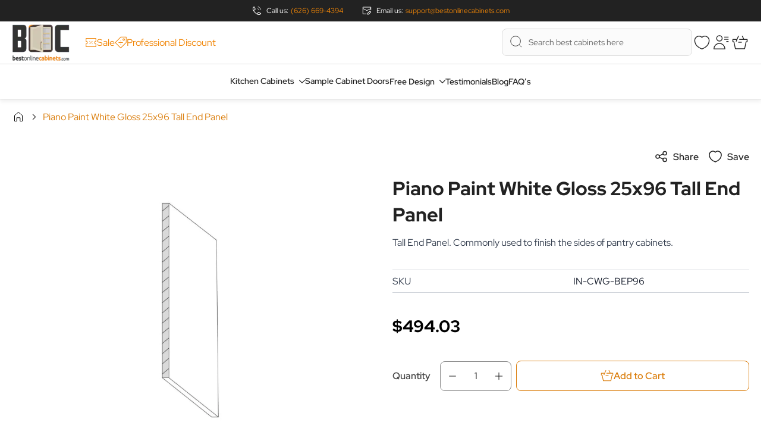

--- FILE ---
content_type: text/html; charset=UTF-8
request_url: https://www.bestonlinecabinets.com/white-gloss-25x96-tall-end-panel.html
body_size: 80145
content:
 <!doctype html><html lang="en"><head prefix="og: http://ogp.me/ns# fb: http://ogp.me/ns/fb# product: http://ogp.me/ns/product#"><meta charset="utf-8"/>
<meta name="title" content="White Gloss 25x96 Tall End Panel"/>
<meta name="description" content="Tall End Panel. Commonly used to finish the sides of pantry cabinets."/>
<meta name="robots" content="INDEX,FOLLOW"/>
<meta name="viewport" content="width=device-width, initial-scale=1"/>
<title>White Gloss 25x96 Tall End Panel</title>
<link  rel="stylesheet" type="text/css"  media="all" href="https://cdn.bestonlinecabinets.com/static/version1737974700/frontend/Aureatelabs/bestonlinecabinets/en_US/css/styles.css" />
<link rel="preload" as="font" crossorigin="anonymous" href="https://cdn.bestonlinecabinets.com/static/version1737974700/frontend/Aureatelabs/bestonlinecabinets/en_US/fonts/RedHatDisplay-Regular.woff2" />
<link rel="preload" as="font" crossorigin="anonymous" href="https://cdn.bestonlinecabinets.com/static/version1737974700/frontend/Aureatelabs/bestonlinecabinets/en_US/fonts/RedHatDisplay-Medium.woff2" />
<link  rel="canonical" href="https://www.bestonlinecabinets.com/white-gloss-25x96-tall-end-panel.html" />
<link  rel="icon" type="image/x-icon" href="https://cdn.bestonlinecabinets.com/media/favicon/websites/1/favicon.png" />
<link  rel="shortcut icon" type="image/x-icon" href="https://cdn.bestonlinecabinets.com/media/favicon/websites/1/favicon.png" />
<!-- Freshchat Tracking Code -->

<!-- End Freshchat Tracking Code -->

<style>
body .fomo-notification {
	z-index: 9999;
}
#thumbnail-carousel.splide.is-initialized {
    visibility: visible;
}
#thumbnail-carousel .splide__slide {
    margin-right: 20px;
    width: 100px;
    height: 100px;
    border: rgb(241 134 7/var(--tw-border-opacity))!important;
}
#thumbnail-carousel .splide__list {
    display: flex;
    backface-visibility: hidden;
    display: flex;
    height: 100%;
    margin: 0 !important;
    padding: 0 !important;
}
</style>     <!-- Google Tag Manager --> <script type="text&#x2F;javascript"> function callAmGA4GTM () { (function(w,d,s,l,i){w[l]=w[l]||[];w[l].push({'gtm.start': new Date().getTime(),event:'gtm.js'});var f=d.getElementsByTagName(s)[0], j=d.createElement(s),dl=l!='dataLayer'?'&l='+l:'';j.async=true;j.src= 'https://www.googletagmanager.com/gtm.js?id='+i+dl;f.parentNode.insertBefore(j,f); })(window,document,'script','dataLayer', 'GTM-KWM7M2Q'); }</script> <!-- End Google Tag Manager --><script type="text&#x2F;javascript"> (function () { (events => { const loadGTM = () => { events.forEach(type => window.removeEventListener(type, loadGTM)); callAmGA4GTM(); }; events.forEach(type => window.addEventListener(type, loadGTM, {once: true, passive: true})) })(['touchstart', 'mouseover', 'wheel', 'scroll', 'keydown', 'click']); })();</script>     <meta property="og:type" content="product"/> <meta property="og:title" content="White Gloss 25x96 Tall End Panel"/>  <meta property="og:description" content="Tall End Panel. Commonly used to finish the sides of pantry cabinets."/> <meta property="og:url" content="https://www.bestonlinecabinets.com/white-gloss-25x96-tall-end-panel.html"/> <meta property="og:image" content="https://cdn.bestonlinecabinets.com/media/catalog/product/cache/69a0bb56c326796644d4aff14694359f/B/E/BEP96-1_1.jpg"/> <meta property="og:site_name" content="Main Website"/> <meta property="product:price:amount" content="494.03"/><meta property="product:price:currency" content="USD"/>  </head><body id="html-body" class="catalog-product-view product-white-gloss-25x96-tall-end-panel page-layout-1column"> <!-- Google Tag Manager (noscript) --><noscript><iframe src="https://www.googletagmanager.com/ns.html?id=GTM-KWM7M2Q" height="0" width="0" style="display:none;visibility:hidden"></iframe></noscript><!-- End Google Tag Manager (noscript) --> <input type="hidden" name="form_key" x-data="{formKey: hyva.getFormKey()}" :value="formKey" />  <noscript><section class="message global noscript border-b-2 border-blue-500 bg-blue-50 shadow-none m-0 px-0 rounded-none font-normal"><div class="container text-center"><p><strong>JavaScript seems to be disabled in your browser.</strong> <span> For the best experience on our site, be sure to turn on Javascript in your browser.</span></p></div></section></noscript>      <section id="notice-cookie-block" aria-label="We&#x20;use&#x20;cookies&#x20;to&#x20;make&#x20;your&#x20;experience&#x20;better." x-data="initCookieBanner();" x-defer="intersect" @private-content-loaded.window="checkAcceptCookies()" ><template x-if="showCookieBanner"><div role="dialog" aria-modal="true" class="cookie fixed w-full rounded-[3px] z-10 m-auto text-white bottom-0 p-[10px] left-0 right-0"><div class="p-4 pr-50 max-w-[1240px] bg-[#333333] relative m-auto">We use cookies to give you the best shopping experience.  <a href="/cookie-policy" class="text-white hover:text-themePrimary">See details</a> <button @click="setAcceptCookies(); showCookieBanner = false;" aria-label="Close&#x20;panel" class="absolute right-0 top-0 p-4 text-white hover:text-themePrimary"><svg xmlns="http://www.w3.org/2000/svg" fill="none" viewBox="0 0 24 24" stroke-width="2" stroke="currentColor" width="24" height="24" role="img">
  <path stroke-linecap="round" stroke-linejoin="round" d="M6 18L18 6M6 6l12 12"/>
<title>x</title></svg>
</button></div></div></template></section>  <div class="page-wrapper"><header class="page-header"> <a class="action skip sr-only focus:not-sr-only focus:absolute focus:z-40 focus:bg-white contentarea" href="#contentarea"><span> Skip to Content</span></a> <div id="header" x-data="initHeader()" @private-content-loaded.window="getData(event.detail.data)" class="fixed inset-x-0 top-0 z-50 shadow-[0px_4px_6px_rgba(0,0,0,0.06)]" ><style>.cmsb54-container {
width: 100%;
margin-right: auto;
margin-left: auto;
padding-right: 20px;
padding-left: 20px
}
@media (min-width: 475px) {
.cmsb54-container {
max-width: 475px
}
}
@media (min-width: 640px) {
.cmsb54-container {
max-width: 640px
}
}
@media (min-width: 768px) {
.cmsb54-container {
max-width: 768px
}
}
@media (min-width: 1024px) {
.cmsb54-container {
max-width: 1024px
}
}
@media (min-width: 1200px) {
.cmsb54-container {
max-width: 1200px
}
}
@media (min-width: 1280px) {
.cmsb54-container {
max-width: 1280px
}
}
@media (min-width: 1440px) {
.cmsb54-container {
max-width: 1440px
}
}
.cmsb54-mr-2 {
margin-right: 0.5rem
}
.cmsb54-flex {
display: flex
}
.cmsb54-min-h-\[36px\] {
min-height: 36px
}
.cmsb54-max-w-container {
max-width: 1280px
}
.cmsb54-items-center {
align-items: center
}
.cmsb54-justify-center {
justify-content: center
}
.cmsb54-space-x-4 > :not([hidden]) ~ :not([hidden]) {
--tw-space-x-reverse: 0;
margin-right: calc(1rem * var(--tw-space-x-reverse));
margin-left: calc(1rem * calc(1 - var(--tw-space-x-reverse)))
}
.cmsb54-bg-secondary {
--tw-bg-opacity: 1;
background-color: rgb(34 34 34 / var(--tw-bg-opacity))
}
.cmsb54-px-2 {
padding-left: 0.5rem;
padding-right: 0.5rem
}
.cmsb54-px-2\.5 {
padding-left: 0.625rem;
padding-right: 0.625rem
}
.cmsb54-py-2 {
padding-top: 0.5rem;
padding-bottom: 0.5rem
}
.cmsb54-py-2\.5 {
padding-top: 0.625rem;
padding-bottom: 0.625rem
}
.cmsb54-text-center {
text-align: center
}
.cmsb54-text-12 {
font-size: 12px
}
.cmsb54-leading-4 {
line-height: 1rem
}
.cmsb54-text-primary {
--tw-text-opacity: 1;
color: rgb(241 134 7 / var(--tw-text-opacity))
}
.cmsb54-text-white {
--tw-text-opacity: 1;
color: rgb(255 255 255 / var(--tw-text-opacity))
}
.cmsb54-hover\:text-white:hover {
--tw-text-opacity: 1;
color: rgb(255 255 255 / var(--tw-text-opacity))
}
@media (min-width: 768px) {
.cmsb54-md\:ml-1 {
margin-left: 0.25rem
}
.cmsb54-md\:space-x-8 > :not([hidden]) ~ :not([hidden]) {
--tw-space-x-reverse: 0;
margin-right: calc(2rem * var(--tw-space-x-reverse));
margin-left: calc(2rem * calc(1 - var(--tw-space-x-reverse)))
}
}
@media (max-width: 767px) {
.cmsb54-max767\:hidden {
display: none
}
}</style>
<div data-content-type="html" data-appearance="default" data-element="main" data-decoded="true"><div class="cmsb54-bg-secondary cmsb54-text-white cmsb54-text-center cmsb54-min-h-[36px] cmsb54-leading-4 cmsb54-text-12 cmsb54-py-2.5">
  <div class="cmsb54-container cmsb54-max-w-container cmsb54-px-2.5">
    <ul class="cmsb54-flex cmsb54-items-center cmsb54-justify-center cmsb54-space-x-4 cmsb54-md:space-x-8">
      <li class="cmsb54-flex cmsb54-items-center">
        <svg xmlns="http://www.w3.org/2000/svg" width="16" height="16" viewbox="0 0 16 16" class="cmsb54-mr-2" role="img">
    <g clip-path="url(#clip0_739_1276)">
        <path d="M1.39193 5.0475L0.901777 5.14624L0.901811 5.14641L1.39193 5.0475ZM5.33331 5.33333L5.67423 5.69909L5.94803 5.44388L5.7803 5.10927L5.33331 5.33333ZM3.3282 1.33333L3.77518 1.10927C3.70721 0.973665 3.58135 0.876251 3.43303 0.844447C3.28472 0.812643 3.12998 0.849887 3.01238 0.945696L3.3282 1.33333ZM4.91949 11.0805L5.27318 10.7271L5.27292 10.7268L4.91949 11.0805ZM10.9523 14.6081L10.8534 15.0982L10.8536 15.0983L10.9523 14.6081ZM10.6665 10.6667L10.8905 10.2198L10.5559 10.052L10.3007 10.3258L10.6665 10.6667ZM14.6665 12.6719L15.0541 12.9877C15.1499 12.8701 15.1872 12.7153 15.1554 12.567C15.1236 12.4187 15.0261 12.2928 14.8905 12.2249L14.6665 12.6719ZM0.901811 5.14641C1.09625 6.10994 1.4202 7.06061 2.07988 8.21041L2.94726 7.71277C2.3424 6.65852 2.05577 5.80942 1.88205 4.9486L0.901811 5.14641ZM2.85448 8.32735L5.67423 5.69909L4.9924 4.96758L2.17265 7.59584L2.85448 8.32735ZM5.7803 5.10927L3.77518 1.10927L2.88121 1.5574L4.88633 5.5574L5.7803 5.10927ZM3.01238 0.945696C2.00428 1.76702 0.491044 3.10734 0.901777 5.14624L1.88208 4.94876C1.60221 3.55944 2.58787 2.58142 3.64401 1.72097L3.01238 0.945696ZM2.07988 8.21041C2.74383 9.36768 3.5945 10.4633 4.56607 11.4342L5.27292 10.7268C4.3596 9.81415 3.56429 8.78824 2.94726 7.71277L2.07988 8.21041ZM11.0512 14.118C10.1904 13.9443 9.34129 13.6577 8.28704 13.0528L7.78939 13.9202C8.9392 14.5799 9.88987 14.9038 10.8534 15.0982L11.0512 14.118ZM8.40397 13.8274L11.0322 11.0077L10.3007 10.3258L7.67246 13.1456L8.40397 13.8274ZM10.4424 11.1137L14.4424 13.1188L14.8905 12.2249L10.8905 10.2198L10.4424 11.1137ZM14.2788 12.356C13.4184 13.4122 12.4404 14.3978 11.051 14.118L10.8536 15.0983C12.8925 15.509 14.2328 13.9958 15.0541 12.9877L14.2788 12.356ZM8.28703 13.0528C7.21158 12.4358 6.18587 11.6404 5.27318 10.7271L4.56581 11.4339C5.53665 12.4055 6.63208 13.2562 7.78939 13.9202L8.28703 13.0528Z" fill="currentColor"></path>
        <path d="M9.33331 4.55457C10.2821 4.95749 11.0425 5.71785 11.4454 6.66667M9.76933 1.33333C12.1275 2.01384 13.9861 3.87235 14.6666 6.23042" stroke="currentColor"></path>
    </g>
    <defs>
        <clippath id="clip0_739_1276">
            <rect width="16" height="16" fill="currentColor"></rect>
        </clippath>
    </defs>
<title>heroicons/outline/phone2</title></svg>

        <span class="cmsb54-max767:hidden">Call us:</span><a class="cmsb54-text-primary cmsb54-md:ml-1 cmsb54-hover:text-white" href="tel:6266694394">(626) 669-4394</a>
      </li>
      <li class="cmsb54-flex cmsb54-items-center">
        <svg xmlns="http://www.w3.org/2000/svg" width="16" height="16" viewbox="0 0 16 16" class="cmsb54-mr-2" role="img">
    <path d="M14.6666 7V2H1.33331V13.3333H7.33331" stroke="currentColor" stroke-linejoin="round" fill="none"></path>
    <path d="M1.33331 4.33333L7.99998 7.66667L14.6666 4.33333" stroke="currentColor" fill="none"></path>
    <path d="M9.33331 14H8.83331V14.5H9.33331V14ZM9.33331 12.3333L8.97976 11.9798L8.83331 12.1262V12.3333H9.33331ZM11 14V14.5H11.2071L11.3535 14.3536L11 14ZM13 8.66667L13.3535 8.31311C13.1583 8.11785 12.8417 8.11785 12.6464 8.31311L13 8.66667ZM14.6666 10.3333L15.0202 10.6869C15.114 10.5931 15.1666 10.4659 15.1666 10.3333C15.1666 10.2007 15.114 10.0735 15.0202 9.97978L14.6666 10.3333ZM9.83331 14V12.3333H8.83331V14H9.83331ZM9.33331 14.5H11V13.5H9.33331V14.5ZM9.68687 12.6869L13.3535 9.02022L12.6464 8.31311L8.97976 11.9798L9.68687 12.6869ZM12.6464 9.02022L14.3131 10.6869L15.0202 9.97978L13.3535 8.31311L12.6464 9.02022ZM14.3131 9.97978L10.6464 13.6464L11.3535 14.3536L15.0202 10.6869L14.3131 9.97978Z" fill="currentColor"></path>
<title>heroicons/outline/mail2</title></svg>

        <span class="cmsb54-max767:hidden">Email us:</span><a class="cmsb54-text-primary cmsb54-md:ml-1 cmsb54-hover:text-white" href="mailto:support@bestonlinecabinets.com">support@bestonlinecabinets.com</a>
      </li>
    </ul>
  </div>
</div></div> <div class="bg-white relative py-3 lg:py-[5px] max1023:border-b max1023:border-secondary"><div class="container flex gap-4 lg:gap-6 justify-between items-center"> <nav x-data="initMenuMobile_696d6c34c7235()" @load.window="setActiveMenu($root)" @keydown.window.escape="closeMenu()" class="z-30 navigation lg:hidden" aria-label="Site&#x20;navigation" role="navigation" ><!-- mobile --><button x-ref="mobileMenuTrigger" @click="openMenu()" class="block" :class="{ 'overflow-x-hidden overflow-y-auto fixed top-0 left-0 w-full': open }" type="button" aria-label="Open&#x20;menu" aria-haspopup="menu" :aria-expanded="open" :hidden="open" ><svg xmlns="http://www.w3.org/2000/svg" fill="none" viewBox="0 0 24 24" stroke-width="2" stroke="currentColor" width="24" height="24" :class="{ 'hidden' : open, 'block': !open }" aria-hidden="true">
  <path stroke-linecap="round" stroke-linejoin="round" d="M4 6h16M4 12h16M4 18h16"/>
</svg>
</button> <template x-if="open"><div x-ref="mobileMenuNavLinks" class=" fixed top-0 right-0 w-full h-full hidden flex-col bg-white overflow-y-auto overflow-x-hidden mobile-menu " :class="{ 'flex': open, 'hidden': !open }" :aria-hidden="open ? 'false' : 'true'" role="dialog" aria-modal="true" ><div class="border-t flex flex-col mt-14" aria-label="Site&#x20;navigation&#x20;links" ><div class="level-0"><a class="flex items-center w-full px-5 py-4 border-b cursor-pointer bg-white border-container level-0 text-16" href="/" title="Home" >Home</a></div><div class="level-0 mobile-cms-menu"><style>.cmsb49-flex {
display: flex
}
.cmsb49-items-center {
align-items: center
}
.cmsb49-gap-x-10 {
column-gap: 2.5rem
}
.cmsb49-gap-x-2 {
column-gap: 0.5rem
}
.cmsb49-text-primary {
--tw-text-opacity: 1;
color: rgb(241 134 7 / var(--tw-text-opacity))
}
.cmsb49-transition {
transition-property: color, background-color, border-color, text-decoration-color, fill, stroke, opacity, box-shadow, transform, filter, backdrop-filter;
transition-timing-function: cubic-bezier(0.4, 0, 0.2, 1);
transition-duration: 150ms
}
.cmsb49-group:hover .group-hover\:brightness-0 {
--tw-brightness: brightness(0);
filter: var(--tw-blur) var(--tw-brightness) var(--tw-contrast) var(--tw-grayscale) var(--tw-hue-rotate) var(--tw-invert) var(--tw-saturate) var(--tw-sepia) var(--tw-drop-shadow)
}
.cmsb49-group:hover .group-hover\:saturate-100 {
--tw-saturate: saturate(1);
filter: var(--tw-blur) var(--tw-brightness) var(--tw-contrast) var(--tw-grayscale) var(--tw-hue-rotate) var(--tw-invert) var(--tw-saturate) var(--tw-sepia) var(--tw-drop-shadow)
}</style>
<div data-content-type="html" data-appearance="default" data-element="main" data-decoded="true"><div class="cmsb49-flex cmsb49-items-center cmsb49-gap-x-10">
    <a href="/current-sale" class="cmsb49-flex cmsb49-items-center cmsb49-text-primary cmsb49-gap-x-2 cmsb49-group"><svg xmlns="http://www.w3.org/2000/svg" width="20" height="21" viewbox="0 0 20 21" fill="none" class="group-hover:brightness-0 group-hover:saturate-100 cmsb49-transition" role="img">
    <path d="M18.3325 3.41667L18.8325 3.4166C18.8324 3.14048 18.6086 2.91667 18.3325 2.91667V3.41667ZM1.6665 3.41667V2.91667C1.39036 2.91667 1.1665 3.14053 1.1665 3.41667H1.6665ZM1.6665 17.5833H1.1665C1.1665 17.8595 1.39036 18.0833 1.6665 18.0833V17.5833ZM18.3325 17.5833V18.0833C18.6086 18.0833 18.8324 17.8595 18.8325 17.5834L18.3325 17.5833ZM18.3332 12.5833L18.8332 12.5834L18.8332 12.0833H18.3332V12.5833ZM18.3332 8.41667V8.91667H18.8332L18.8332 8.4166L18.3332 8.41667ZM1.6665 8.41667H1.1665V8.91667H1.6665V8.41667ZM1.6665 12.5833V12.0833H1.1665V12.5833H1.6665ZM18.3325 2.91667H1.6665V3.91667H18.3325V2.91667ZM1.6665 18.0833H18.3325V17.0833H1.6665V18.0833ZM18.8325 17.5834L18.8332 12.5834L17.8332 12.5833L17.8325 17.5833L18.8325 17.5834ZM18.3332 12.0833H17.9378V13.0833H18.3332V12.0833ZM17.9378 8.91667H18.3332V7.91667H17.9378V8.91667ZM18.8332 8.4166L18.8325 3.4166L17.8325 3.41674L17.8332 8.41674L18.8332 8.4166ZM1.1665 3.41667V8.41667H2.1665V3.41667H1.1665ZM1.6665 8.91667H2.06075V7.91667H1.6665V8.91667ZM2.06076 12.0833H1.6665V13.0833H2.06076V12.0833ZM1.1665 12.5833V17.5833H2.1665V12.5833H1.1665ZM2.06075 8.91667C2.93521 8.91667 3.64409 9.62555 3.64409 10.5H4.64409C4.64409 9.07327 3.48749 7.91667 2.06075 7.91667V8.91667ZM16.3544 10.5C16.3544 9.62555 17.0633 8.91667 17.9378 8.91667V7.91667C16.511 7.91667 15.3544 9.07327 15.3544 10.5H16.3544ZM3.64409 10.5C3.64409 11.3745 2.93521 12.0833 2.06076 12.0833V13.0833C3.48749 13.0833 4.64409 11.9267 4.64409 10.5H3.64409ZM17.9378 12.0833C17.0633 12.0833 16.3544 11.3745 16.3544 10.5H15.3544C15.3544 11.9267 16.511 13.0833 17.9378 13.0833V12.0833Z" fill="#F18607"></path>
    <path d="M7.9165 12.5833L12.0832 8.41667" stroke="#F18607" stroke-linecap="square" stroke-linejoin="round"></path>
    <path d="M7.9165 8.41667H7.92586M12.0738 12.5833H12.0832" stroke="#F18607" stroke-linecap="square" stroke-linejoin="round"></path>
<title>Sale</title></svg>
 Sale</a>
    <a href="/professional-discounts" class="cmsb49-flex cmsb49-items-center cmsb49-text-primary cmsb49-gap-x-2 cmsb49-group"><svg xmlns="http://www.w3.org/2000/svg" width="20" height="21" viewbox="0 0 18 19" fill="none" class="group-hover:brightness-0 group-hover:saturate-100 cmsb49-transition" role="img">
<path d="M8.99677 7.00001H9.00924M8.99985 12H9.01233" stroke="#F18607" stroke-linecap="square" stroke-linejoin="round"></path>
<path d="M5.66669 9.50001H12.3334" stroke="#F18607" stroke-linejoin="round"></path>
<circle cx="1.25" cy="1.25" r="1.25" transform="matrix(1 0 0 -1 12.3334 6.16687)" stroke="#F18607" stroke-linecap="round" stroke-linejoin="round"></circle>
<path d="M17.3334 9.50004V1.16668H9.00001L0.666687 9.49999L9.00004 17.8333L17.3334 9.50004Z" stroke="#F18607" stroke-linejoin="round"></path>
<title>Professional Discount</title></svg>
 Professional Discount</a>
</div></div></div> <div data-child-id="category-node-5052-main" class="level-0" ><div class="flex items-center transition-transform duration-150 ease-in-out transform" :class="{ '-translate-x-full' : mobilePanelActiveId, 'translate-x-0' : !mobilePanelActiveId }" ><a class="flex items-center w-full px-5 py-4 border-b cursor-pointer bg-white border-container level-0 text-themeSecondary text-16 " href="https://www.bestonlinecabinets.com/kitchen-cabinets" title="Kitchen&#x20;Cabinets" >Kitchen Cabinets</a>  <button @click="openSubcategory('category-node-5052')" class="absolute right-2 flex items-center justify-center w-10 h-10 cursor-pointer" aria-label="Open&#x20;Kitchen&#x20;Cabinets&#x20;subcategories" aria-haspopup="true" :aria-expanded="mobilePanelActiveId === 'category-node-5052'" ><div class="w-7 h-7"><svg xmlns="http://www.w3.org/2000/svg" fill="none" viewBox="0 0 24 24" stroke-width="2" stroke="currentColor" class="w-full h-full p-1" width="20" height="20" aria-hidden="true">
  <path stroke-linecap="round" stroke-linejoin="round" d="M9 5l7 7-7 7"/>
</svg>
</div></button> </div> <div data-child-id="category-node-5052" class="absolute top-0 right-0 z-10 flex flex-col gap-1 w-full h-full bg-white" :class="{ 'hidden': mobilePanelActiveId.search('category-node-5052') < 0 }" ><ul class="mt-14 transition-transform duration-200 ease-in-out translate-x-full transform" :class="{ 'translate-x-full' : !mobilePanelActiveId.search('category-node-5052') == -1, 'translate-x-0' : mobilePanelActiveId.search('category-node-5052') > -1, }" aria-label="Subcategories" ><li> <button type="button" class="flex items-center px-8 py-4 border-b cursor-pointer bg-container border-container w-full border-t" @click="backToMainCategories('category-node-5052-main')" aria-label="Back&#x20;to&#x20;main&#x20;categories" ><svg xmlns="http://www.w3.org/2000/svg" fill="none" viewBox="0 0 24 24" stroke-width="2" stroke="currentColor" width="24" height="24" aria-hidden="true">
  <path stroke-linecap="round" stroke-linejoin="round" d="M15 19l-7-7 7-7"/>
</svg>
 <span class="ml-4 text-16 text-themeSecondary">Kitchen Cabinets</span></button></li> <li> <a href="https://www.bestonlinecabinets.com/kitchen-cabinets" title="Kitchen&#x20;Cabinets" class="flex items-center w-full px-8 py-4 border-b cursor-pointer bg-white border-container text-16 text-themeSecondary " ><span> View All</span></a></li>  <li> <div data-child-id="category-node-12732" class="flex items-center transition-transform duration-150 ease-in-out transform" :class="{ 'translate-x-full' : mobilePanelActiveId === 'category-node-5052-category-node-12732', 'translate-x-0' : !mobilePanelActiveId === 'category-node-5052-category-node-12732' }" > <button @click="openSubcategory('category-node-5052-category-node-12732')" class="flex items-center w-full px-8 py-4 border-b m-0 cursor-pointer bg-white border-container" aria-label="Open&#x20;Kitchen&#x20;Cabinets&#x20;subcategories" aria-haspopup="true" :aria-expanded="mobilePanelActiveId === 'category-node-5052-category-node-12732'" ><span class="text-16 text-themeSecondary">American Style Cabinets</span> <div class="w-7 h-7 absolute right-2 flex items-center justify-center cursor-pointer"><svg xmlns="http://www.w3.org/2000/svg" fill="none" viewBox="0 0 24 24" stroke-width="2" stroke="currentColor" class="w-full h-full p-1" width="20" height="20" aria-hidden="true">
  <path stroke-linecap="round" stroke-linejoin="round" d="M9 5l7 7-7 7"/>
</svg>
</div></button> </div> <div data-child-id="category-node-5052-category-node-12732cmsMenu" class="absolute top-0 right-0 z-10 flex flex-col gap-1 w-full h-full bg-white" :class="{ 'hidden': mobilePanelActiveId.search('category-node-12732') < 0 }" ><ul class="transition-transform duration-200 ease-in-out translate-x-full transform" :class="{ 'translate-x-full' : !mobilePanelActiveId.search('category-node-12732') == -1, 'translate-x-0' : mobilePanelActiveId.search('category-node-12732') > -1, }" aria-label="Subcategories" ><li> <button type="button" class="flex items-center px-8 py-4 border-b cursor-pointer bg-container border-container w-full border-t" @click="backToMainCategories('category-node-5052')" aria-label="Back&#x20;to&#x20;main&#x20;categories" ><svg xmlns="http://www.w3.org/2000/svg" fill="none" viewBox="0 0 24 24" stroke-width="2" stroke="currentColor" width="24" height="24" aria-hidden="true">
  <path stroke-linecap="round" stroke-linejoin="round" d="M15 19l-7-7 7-7"/>
</svg>
 <span class="ml-4 text-16 text-themeSecondary">American Style Cabinets</span></button></li> <li> <a href="https://www.bestonlinecabinets.com/kitchen-cabinets" title="American Style Cabinets" class="flex items-center w-full px-8 py-4 border-b cursor-pointer bg-white border-container text-16 text-themeSecondary " ><span> View All</span></a></li>  <li> <a href="https://www.bestonlinecabinets.com/rta-kitchen-cabinets.html" title="RTA&#x20;Cabinets" class="flex items-center w-full px-8 py-4 border-b cursor-pointer bg-white border-container text-16 text-themeSecondary" >RTA Cabinets</a></li> </ul></div></li>  <li> <div data-child-id="category-node-12733" class="flex items-center transition-transform duration-150 ease-in-out transform" :class="{ 'translate-x-full' : mobilePanelActiveId === 'category-node-5052-category-node-12733', 'translate-x-0' : !mobilePanelActiveId === 'category-node-5052-category-node-12733' }" > <button @click="openSubcategory('category-node-5052-category-node-12733')" class="flex items-center w-full px-8 py-4 border-b m-0 cursor-pointer bg-white border-container" aria-label="Open&#x20;Kitchen&#x20;Cabinets&#x20;subcategories" aria-haspopup="true" :aria-expanded="mobilePanelActiveId === 'category-node-5052-category-node-12733'" ><span class="text-16 text-themeSecondary">Euro Style Cabinets</span> <div class="w-7 h-7 absolute right-2 flex items-center justify-center cursor-pointer"><svg xmlns="http://www.w3.org/2000/svg" fill="none" viewBox="0 0 24 24" stroke-width="2" stroke="currentColor" class="w-full h-full p-1" width="20" height="20" aria-hidden="true">
  <path stroke-linecap="round" stroke-linejoin="round" d="M9 5l7 7-7 7"/>
</svg>
</div></button> </div> <div data-child-id="category-node-5052-category-node-12733cmsMenu" class="absolute top-0 right-0 z-10 flex flex-col gap-1 w-full h-full bg-white" :class="{ 'hidden': mobilePanelActiveId.search('category-node-12733') < 0 }" ><ul class="transition-transform duration-200 ease-in-out translate-x-full transform" :class="{ 'translate-x-full' : !mobilePanelActiveId.search('category-node-12733') == -1, 'translate-x-0' : mobilePanelActiveId.search('category-node-12733') > -1, }" aria-label="Subcategories" ><li> <button type="button" class="flex items-center px-8 py-4 border-b cursor-pointer bg-container border-container w-full border-t" @click="backToMainCategories('category-node-5052')" aria-label="Back&#x20;to&#x20;main&#x20;categories" ><svg xmlns="http://www.w3.org/2000/svg" fill="none" viewBox="0 0 24 24" stroke-width="2" stroke="currentColor" width="24" height="24" aria-hidden="true">
  <path stroke-linecap="round" stroke-linejoin="round" d="M15 19l-7-7 7-7"/>
</svg>
 <span class="ml-4 text-16 text-themeSecondary">Euro Style Cabinets</span></button></li> <li> <a href="https://www.bestonlinecabinets.com/kitchen-cabinets" title="Euro Style Cabinets" class="flex items-center w-full px-8 py-4 border-b cursor-pointer bg-white border-container text-16 text-themeSecondary " ><span> View All</span></a></li>  <li> <a href="https://www.bestonlinecabinets.com/european-flat-panel-rta.html" title="European&#x20;Style&#x20;Kitchen&#x20;Cabinets&#x20;-&#x20;RTA" class="flex items-center w-full px-8 py-4 border-b cursor-pointer bg-white border-container text-16 text-themeSecondary" >European Style Kitchen Cabinets - RTA</a></li>  <li> <a href="/semi-custom-cabinets" title="Semi&#x20;Custom&#x20;Cabinets" class="flex items-center w-full px-8 py-4 border-b cursor-pointer bg-white border-container text-16 text-themeSecondary" >Semi Custom Cabinets</a></li> </ul></div></li>   <li> <div data-child-id="custom-sub-item-1" class="flex items-center transition-transform duration-150 ease-in-out transform" :class="{ 'translate-x-full' : mobilePanelActiveId === 'category-node-5052-category-node-12733', 'translate-x-0' : !mobilePanelActiveId === 'category-node-5052-category-node-12733' }" ><button @click="openSubcategory('category-node-5052-category-node-12733cmsMenu')" class="flex items-center w-full px-8 py-4 border-b m-0 cursor-pointer bg-white border-container" aria-label="Open&#x20;Kitchen&#x20;Cabinets&#x20;subcategories" aria-haspopup="true" :aria-expanded="mobilePanelActiveId === 'category-node-5052-category-node-12733cmsMenu'" ><span class="text-16 text-themeSecondary"> Shop Cabinets By Style</span> <div class="w-7 h-7 absolute right-2 flex items-center justify-center cursor-pointer"><svg xmlns="http://www.w3.org/2000/svg" fill="none" viewBox="0 0 24 24" stroke-width="2" stroke="currentColor" class="w-full h-full p-1" width="20" height="20" aria-hidden="true">
  <path stroke-linecap="round" stroke-linejoin="round" d="M9 5l7 7-7 7"/>
</svg>
</div></button></div><div data-child-id="custom-sub-item-1-1" class="absolute top-0 right-0 z-10 flex flex-col gap-1 w-full h-full bg-white" :class="{ 'hidden': mobilePanelActiveId.search('category-node-12733cmsMenu') < 0 }" ><ul class="transition-transform duration-200 ease-in-out translate-x-full transform" :class="{ 'translate-x-full' : !mobilePanelActiveId.search('category-node-12733') == -1, 'translate-x-0' : mobilePanelActiveId.search('category-node-12733') > -1, }" aria-label="Subcategories" ><li> <button type="button" class="flex items-center px-8 py-4 border-b cursor-pointer bg-container border-container w-full border-t" @click="backToMainCategories('category-node-5052')" aria-label="Back&#x20;to&#x20;main&#x20;categories" ><svg xmlns="http://www.w3.org/2000/svg" fill="none" viewBox="0 0 24 24" stroke-width="2" stroke="currentColor" width="24" height="24" aria-hidden="true">
  <path stroke-linecap="round" stroke-linejoin="round" d="M15 19l-7-7 7-7"/>
</svg>
 <span class="ml-4 text-16 text-themeSecondary"> Shop Cabinets By Style</span></button></li> <li> <a href="https://www.bestonlinecabinets.com/kitchen-cabinets" title="Euro Style Cabinets" class="flex items-center w-full px-8 py-4 border-b cursor-pointer bg-white border-container text-16 text-themeSecondary " ><span> View All</span></a></li> <li class="custom-sub-item"><style>.cmsb56-z-10 {
z-index: 10
}
.cmsb56-mb-6 {
margin-bottom: 1.5rem
}
.cmsb56-inline-block {
display: inline-block
}
.cmsb56-w-full {
width: 100%
}
.cmsb56-min-w-48 {
min-width: 12rem
}
.cmsb56-align-top {
vertical-align: top
}
.cmsb56-text-14 {
font-size: 14px
}
.cmsb56-font-bold {
font-weight: 700
}
.cmsb56-leading-\[21px\] {
line-height: 21px
}
.cmsb56-text-666666 {
--tw-text-opacity: 1;
color: rgb(102 102 102 / var(--tw-text-opacity))
}
.cmsb56-text-themeSecondary {
--tw-text-opacity: 1;
color: rgb(34 34 34 / var(--tw-text-opacity))
}
.cmsb56-hover\:text-primary:hover {
--tw-text-opacity: 1;
color: rgb(241 134 7 / var(--tw-text-opacity))
}
.cmsb56-hover\:no-underline:hover {
text-decoration-line: none
}
@media (min-width: 1280px) {
.cmsb56-xl\:text-16 {
font-size: 16px
}
}</style>
<div data-content-type="html" data-appearance="default" data-element="main" data-decoded="true"><ul>
    <li class="level-1 cmsb56-min-w-48">
        <p  class="level-1 cmsb56-mb-6 cmsb56-inline-block cmsb56-align-top cmsb56-font-bold cmsb56-text-666666 cmsb56-text-14 cmsb56-xl:text-16 cmsb56-leading-[21px]"> 
            Shop Cabinets By Style
        </p>
        <ul class="cmsb56-z-10 cmsb56-w-full">
            <li class="level-2 cmsb56-mb-6">
            <a href="/shaker-kitchen-cabinets" title="Shaker Style Cabinets" class="level-2 cmsb56-inline-block cmsb56-align-top cmsb56-hover:no-underline cmsb56-text-themeSecondary cmsb56-hover:text-primary cmsb56-text-14 cmsb56-xl:text-16 cmsb56-leading-[21px]">
                Shaker Style Cabinets 
            </a>
            </li>
            <li class="level-2 cmsb56-mb-6">
                <a href="/white-kitchen-cabinets" title="White Kitchen Cabinets" class="level-2 cmsb56-inline-block cmsb56-align-top cmsb56-hover:no-underline cmsb56-text-themeSecondary cmsb56-hover:text-primary cmsb56-text-14 cmsb56-xl:text-16 cmsb56-leading-[21px]">
                    White Kitchen Cabinets
                </a>
            </li>
            <li class="level-2 cmsb56-mb-6">
                <a href="/gray-kitchen-cabinets" title="Gray Kitchen Cabinets" class="level-2 cmsb56-inline-block cmsb56-align-top cmsb56-hover:no-underline cmsb56-text-themeSecondary cmsb56-hover:text-primary cmsb56-text-14 cmsb56-xl:text-16 cmsb56-leading-[21px]">
                    Gray Kitchen Cabinets
                </a>
            </li>
            <li class="level-2 cmsb56-mb-6">
                <a href="/black-kitchen-cabinets" title="Black Kitchen Cabinets" class="level-2 cmsb56-inline-block cmsb56-align-top cmsb56-hover:no-underline cmsb56-text-themeSecondary cmsb56-hover:text-primary cmsb56-text-14 cmsb56-xl:text-16 cmsb56-leading-[21px]">
                    Black Kitchen Cabinets
                </a>
            </li>
            <li class="level-2 cmsb56-mb-6">
                <a href="/solid-wood-kitchen-cabinets" title="Solid Wood Kitchen Cabinets" class="level-2 cmsb56-inline-block cmsb56-align-top cmsb56-hover:no-underline cmsb56-text-themeSecondary cmsb56-hover:text-primary cmsb56-text-14 cmsb56-xl:text-16 cmsb56-leading-[21px]">
                    Solid Wood Kitchen Cabinets
                </a>
            </li>
            <li class="level-2 cmsb56-mb-6">
                <a href="/inset-kitchen-cabinets" title="Inset Kitchen Cabinets" class="level-2 cmsb56-inline-block cmsb56-align-top cmsb56-hover:no-underline cmsb56-text-themeSecondary cmsb56-hover:text-primary cmsb56-text-14 cmsb56-xl:text-16 cmsb56-leading-[21px]">
                    Inset Kitchen Cabinets
                </a>
            </li>
        </ul>
    </li>
  </ul></div></li></ul></div></li> </ul><button @click="closeMenu()" class="absolute flex justify-end w-16 self-end mb-1 transition-none" aria-label="Close&#x20;menu" ><svg xmlns="http://www.w3.org/2000/svg" fill="none" viewBox="0 0 24 24" stroke-width="2" stroke="currentColor" class="hidden p-4" width="56" height="56" :class="{ 'hidden' : !open, 'block': open }" aria-hidden="true">
  <path stroke-linecap="round" stroke-linejoin="round" d="M6 18L18 6M6 6l12 12"/>
</svg>
</button></div></div> <div data-child-id="category-node-5054-main" class="level-0" ><div class="flex items-center transition-transform duration-150 ease-in-out transform" :class="{ '-translate-x-full' : mobilePanelActiveId, 'translate-x-0' : !mobilePanelActiveId }" ><a class="flex items-center w-full px-5 py-4 border-b cursor-pointer bg-white border-container level-0 text-themeSecondary text-16 " href="https://www.bestonlinecabinets.com/sample-doors.html" title="Sample&#x20;Cabinet&#x20;Doors" >Sample Cabinet Doors</a> </div></div> <div class="level-0"><div class="flex items-center transition-transform duration-150 ease-in-out transform translate-x-0" :class="{ '-translate-x-full' : mobilePanelActiveId, 'translate-x-0' : !mobilePanelActiveId }" ><a class="flex items-center w-full px-5 py-4 border-b cursor-pointer bg-white border-container level-0 text-themeSecondary text-16 " href="/free-kitchen-design" title="Free Design" >Free Design</a> <button @click="mobilePanelActiveId = mobilePanelActiveId === 'category-node-pagesMenu' ? 0 : 'category-node-pagesMenu'" class="absolute right-2 flex items-center justify-center w-10 h-10 cursor-pointer" aria-label="Free Design" ><div class="w-7 h-7"><svg xmlns="http://www.w3.org/2000/svg" fill="none" viewBox="0 0 24 24" stroke-width="2" stroke="currentColor" class="w-full h-full p-1" width="20" height="20" aria-hidden="true">
  <path stroke-linecap="round" stroke-linejoin="round" d="M9 5l7 7-7 7"/>
</svg>
</div></button></div><div data-child-id="category-node-5054" class="absolute top-0 right-0 z-10 flex flex-col gap-1 w-full h-full bg-white" :class="{ 'translate-x-full' : mobilePanelActiveId !== 'category-node-pagesMenu', 'translate-x-0' : mobilePanelActiveId === 'category-node-pagesMenu', }" ><ul class="mt-14 transition-transform duration-200 ease-in-out translate-x-full transform" :class="{ 'translate-x-full' : mobilePanelActiveId !== 'category-node-pagesMenu', 'translate-x-0' : mobilePanelActiveId === 'category-node-pagesMenu', }" aria-label="Submenu" ><li> <button type="button" class="flex items-center px-8 py-4 border-b cursor-pointer bg-container border-container w-full border-t" @click="mobilePanelActiveId = ''" aria-label="Back&#x20;to&#x20;main&#x20;menu" ><svg xmlns="http://www.w3.org/2000/svg" fill="none" viewBox="0 0 24 24" stroke-width="2" stroke="currentColor" width="24" height="24" aria-hidden="true">
  <path stroke-linecap="round" stroke-linejoin="round" d="M15 19l-7-7 7-7"/>
</svg>
 <span class="ml-4 text-16 text-themeSecondary">Free Design</span></button></li> <li> <a href="/research/how-to-measure-yourself" title="How to Measure" class="flex items-center w-full px-8 py-4 border-b cursor-pointer bg-white border-container " ><span class="text-16 text-themeSecondary">How to Measure</span></a></li> <li> <a href="/free-kitchen-design" title="Free Design" class="flex items-center w-full px-8 py-4 border-b cursor-pointer bg-white border-container " ><span class="text-16 text-themeSecondary">Free Design</span></a></li> <li> <a href="/kitchen-cabinets-design-ideas" title="Design Ideas" class="flex items-center w-full px-8 py-4 border-b cursor-pointer bg-white border-container " ><span class="text-16 text-themeSecondary">Design Ideas</span></a></li> <li> <a href="/assembly-instructions" title="Assembly Instructions" class="flex items-center w-full px-8 py-4 border-b cursor-pointer bg-white border-container " ><span class="text-16 text-themeSecondary">Assembly Instructions</span></a></li> <li> <a href="/kitchen-cabinet-standard-size-guideline" title="Cabinet Guides" class="flex items-center w-full px-8 py-4 border-b cursor-pointer bg-white border-container " ><span class="text-16 text-themeSecondary">Cabinet Guides</span></a></li> <li> <a href="/kitchen-cabinet-standard-size-guideline" title="Cabinet Guides" class="flex items-center w-full px-8 py-4 border-b cursor-pointer bg-white border-container " ><span class="text-16 text-themeSecondary">Kitchen Cabinet Sizes</span></a></li></ul><button @click="closeMenu()" class="absolute flex justify-end w-16 self-end mb-1 transition-none" aria-label="Close&#x20;menu" ><svg xmlns="http://www.w3.org/2000/svg" fill="none" viewBox="0 0 24 24" stroke-width="2" stroke="currentColor" class="hidden p-4" width="56" height="56" :class="{ 'hidden' : !open, 'block': open }" aria-hidden="true">
  <path stroke-linecap="round" stroke-linejoin="round" d="M6 18L18 6M6 6l12 12"/>
</svg>
</button></div></div><div class="level-0"><a class="flex items-center w-full px-5 py-4 border-b cursor-pointer bg-white border-container level-0 text-themeSecondary text-16 " href="/testimonials" title="Testimonials" >Testimonials</a></div><div class="level-0"><a class="flex items-center w-full px-5 py-4 border-b cursor-pointer bg-white border-container level-0 text-themeSecondary text-16 " href="https://www.bestonlinecabinets.com/blog" title="Blog" >Blog</a></div><div class="level-0"><a class="flex items-center w-full px-5 py-4 border-b cursor-pointer bg-white border-container level-0 text-themeSecondary text-16 " href="/faq-home-page" title="FAQ’s" >FAQ’s</a></div></div><button @click="closeMenu()" class="absolute flex justify-end w-16 self-end mb-1" aria-label="Close&#x20;menu" type="button" ><svg xmlns="http://www.w3.org/2000/svg" fill="none" viewBox="0 0 24 24" stroke-width="2" stroke="currentColor" class="hidden p-4" width="56" height="56" :class="{ 'hidden' : !open, 'block': open }" aria-hidden="true">
  <path stroke-linecap="round" stroke-linejoin="round" d="M6 18L18 6M6 6l12 12"/>
</svg>
</button></div></template></nav> <!--Logo--><div class="flex items-center mr-auto lg:mr-[26px] max1023:max-w-[70px]"> <a class="inline-flex items-center text-xl font-medium tracking-wide text-gray-800 no-underline hover:no-underline font-title" href="https://www.bestonlinecabinets.com/" aria-label="Go&#x20;to&#x20;Home&#x20;page" ><picture><source type="image/webp" srcset="https://cdn.bestonlinecabinets.com/media/logo/websites/1/boc-logo-272x90-1.webp" alt="Store logo" width="97" height="60" loading="eager" fetchpriority="high"><img src="https://cdn.bestonlinecabinets.com/media/logo/websites/1/boc-logo-272x90-1.png" alt="Store&#x20;logo" width="97" height="60" loading="eager" fetchpriority="high" /></picture></a></div><!--Header top links --><template x-if="!isMobile"><div><style>.cmsb49-flex {
display: flex
}
.cmsb49-items-center {
align-items: center
}
.cmsb49-gap-x-10 {
column-gap: 2.5rem
}
.cmsb49-gap-x-2 {
column-gap: 0.5rem
}
.cmsb49-text-primary {
--tw-text-opacity: 1;
color: rgb(241 134 7 / var(--tw-text-opacity))
}
.cmsb49-transition {
transition-property: color, background-color, border-color, text-decoration-color, fill, stroke, opacity, box-shadow, transform, filter, backdrop-filter;
transition-timing-function: cubic-bezier(0.4, 0, 0.2, 1);
transition-duration: 150ms
}
.cmsb49-group:hover .group-hover\:brightness-0 {
--tw-brightness: brightness(0);
filter: var(--tw-blur) var(--tw-brightness) var(--tw-contrast) var(--tw-grayscale) var(--tw-hue-rotate) var(--tw-invert) var(--tw-saturate) var(--tw-sepia) var(--tw-drop-shadow)
}
.cmsb49-group:hover .group-hover\:saturate-100 {
--tw-saturate: saturate(1);
filter: var(--tw-blur) var(--tw-brightness) var(--tw-contrast) var(--tw-grayscale) var(--tw-hue-rotate) var(--tw-invert) var(--tw-saturate) var(--tw-sepia) var(--tw-drop-shadow)
}</style>
<div data-content-type="html" data-appearance="default" data-element="main" data-decoded="true"><div class="cmsb49-flex cmsb49-items-center cmsb49-gap-x-10">
    <a href="/current-sale" class="cmsb49-flex cmsb49-items-center cmsb49-text-primary cmsb49-gap-x-2 cmsb49-group"><svg xmlns="http://www.w3.org/2000/svg" width="20" height="21" viewbox="0 0 20 21" fill="none" class="group-hover:brightness-0 group-hover:saturate-100 cmsb49-transition" role="img">
    <path d="M18.3325 3.41667L18.8325 3.4166C18.8324 3.14048 18.6086 2.91667 18.3325 2.91667V3.41667ZM1.6665 3.41667V2.91667C1.39036 2.91667 1.1665 3.14053 1.1665 3.41667H1.6665ZM1.6665 17.5833H1.1665C1.1665 17.8595 1.39036 18.0833 1.6665 18.0833V17.5833ZM18.3325 17.5833V18.0833C18.6086 18.0833 18.8324 17.8595 18.8325 17.5834L18.3325 17.5833ZM18.3332 12.5833L18.8332 12.5834L18.8332 12.0833H18.3332V12.5833ZM18.3332 8.41667V8.91667H18.8332L18.8332 8.4166L18.3332 8.41667ZM1.6665 8.41667H1.1665V8.91667H1.6665V8.41667ZM1.6665 12.5833V12.0833H1.1665V12.5833H1.6665ZM18.3325 2.91667H1.6665V3.91667H18.3325V2.91667ZM1.6665 18.0833H18.3325V17.0833H1.6665V18.0833ZM18.8325 17.5834L18.8332 12.5834L17.8332 12.5833L17.8325 17.5833L18.8325 17.5834ZM18.3332 12.0833H17.9378V13.0833H18.3332V12.0833ZM17.9378 8.91667H18.3332V7.91667H17.9378V8.91667ZM18.8332 8.4166L18.8325 3.4166L17.8325 3.41674L17.8332 8.41674L18.8332 8.4166ZM1.1665 3.41667V8.41667H2.1665V3.41667H1.1665ZM1.6665 8.91667H2.06075V7.91667H1.6665V8.91667ZM2.06076 12.0833H1.6665V13.0833H2.06076V12.0833ZM1.1665 12.5833V17.5833H2.1665V12.5833H1.1665ZM2.06075 8.91667C2.93521 8.91667 3.64409 9.62555 3.64409 10.5H4.64409C4.64409 9.07327 3.48749 7.91667 2.06075 7.91667V8.91667ZM16.3544 10.5C16.3544 9.62555 17.0633 8.91667 17.9378 8.91667V7.91667C16.511 7.91667 15.3544 9.07327 15.3544 10.5H16.3544ZM3.64409 10.5C3.64409 11.3745 2.93521 12.0833 2.06076 12.0833V13.0833C3.48749 13.0833 4.64409 11.9267 4.64409 10.5H3.64409ZM17.9378 12.0833C17.0633 12.0833 16.3544 11.3745 16.3544 10.5H15.3544C15.3544 11.9267 16.511 13.0833 17.9378 13.0833V12.0833Z" fill="#F18607"></path>
    <path d="M7.9165 12.5833L12.0832 8.41667" stroke="#F18607" stroke-linecap="square" stroke-linejoin="round"></path>
    <path d="M7.9165 8.41667H7.92586M12.0738 12.5833H12.0832" stroke="#F18607" stroke-linecap="square" stroke-linejoin="round"></path>
<title>Sale</title></svg>
 Sale</a>
    <a href="/professional-discounts" class="cmsb49-flex cmsb49-items-center cmsb49-text-primary cmsb49-gap-x-2 cmsb49-group"><svg xmlns="http://www.w3.org/2000/svg" width="20" height="21" viewbox="0 0 18 19" fill="none" class="group-hover:brightness-0 group-hover:saturate-100 cmsb49-transition" role="img">
<path d="M8.99677 7.00001H9.00924M8.99985 12H9.01233" stroke="#F18607" stroke-linecap="square" stroke-linejoin="round"></path>
<path d="M5.66669 9.50001H12.3334" stroke="#F18607" stroke-linejoin="round"></path>
<circle cx="1.25" cy="1.25" r="1.25" transform="matrix(1 0 0 -1 12.3334 6.16687)" stroke="#F18607" stroke-linecap="round" stroke-linejoin="round"></circle>
<path d="M17.3334 9.50004V1.16668H9.00001L0.666687 9.49999L9.00004 17.8333L17.3334 9.50004Z" stroke="#F18607" stroke-linejoin="round"></path>
<title>Professional Discount</title></svg>
 Professional Discount</a>
</div></div></div></template><!--Search desktop--><div x-ref="searchContainerDesktop" class="hidden lg:block min-h-a11y flex-1"></div><div class="flex gap-6 items-center"><!--Search Icon--><button id="menu-search-icon" class="inline-block no-underline hover:text-black lg:hidden w-6 md:w-8 h-6 md:h-8" @click.prevent=" searchOpen = !searchOpen; $dispatch('search-open'); " aria-label="Toggle&#x20;search&#x20;form" aria-haspopup="true" :aria-expanded="searchOpen" x-ref="searchButton" ><svg xmlns="http://www.w3.org/2000/svg" width="26" height="26" viewBox="0 0 24 24" fill="none" stroke="currentColor" class="text-black" role="img">
    <path d="M17.5 17.5L22 22" stroke-linejoin="round"/>
    <path d="M20 11C20 6.02944 15.9706 2 11 2C6.02944 2 2 6.02944 2 11C2 15.9706 6.02944 20 11 20C15.9706 20 20 15.9706 20 11Z" stroke="#222222" stroke-linejoin="round"/>
<title>search</title></svg>
</button> <!--Wishlist Icon--><a class="wishlist-link w-6 md:w-8 h-6 md:h-8 inline-flex justify-center items-center" title="Wishlist" aria-label="Wishlist" href="https://www.bestonlinecabinets.com/wishlist/"><svg xmlns="http://www.w3.org/2000/svg" width="27" height="25" viewBox="0 0 30 26" stroke="currentColor" fill="none" class="transition text-themeSecondary hover:text-brand" aria-hidden="true">
<path d="M24.1424 1.99294C18.8201 -0.861544 14.9987 3.34629 14.9987 3.34629C14.9987 3.34629 11.177 -0.861557 5.85476 1.99293C-0.591525 5.45026 -1.05442 18.9894 14.9987 25C31.0518 18.9894 30.5887 5.45027 24.1424 1.99294Z" stroke-width="1.5" stroke-linecap="round"/>
</svg>
</a> <!--Customer Icon & Dropdown--> <div class="relative" x-data="{ open: false }" @keyup.escape="open = false" ><button type="button" id="customer-menu" class="w-6 md:w-8 h-6 md:h-8 flex justify-center items-center" @click="open = !open" @click.outside="open = false" :aria-expanded="open ? 'true' : 'false'" aria-label="My&#x20;Account" aria-haspopup="true" ><svg xmlns="http://www.w3.org/2000/svg" width="27" height="24" viewBox="0 0 29 26" fill="none" class="user-icon text-primary" aria-hidden="true">
    <path d="M1.66663 25H21.6666C21.6666 19.5421 17.1895 15.1176 11.6666 15.1176C6.14378 15.1176 1.66663 19.5421 1.66663 25Z" stroke="#222222" stroke-width="1.5"/>
    <path d="M16.6666 5.94118C16.6666 8.67011 14.4281 10.8824 11.6666 10.8824C8.9052 10.8824 6.66663 8.67011 6.66663 5.94118C6.66663 3.21224 8.9052 1 11.6666 1C14.4281 1 16.6666 3.21224 16.6666 5.94118Z" stroke="#222222" stroke-width="1.5"/>
    <path d="M20.3333 3.66667L28.3333 3.66667M20.3333 7.66667L28.3333 7.66667M24.3333 11.6667H28.3333" stroke="#222222" stroke-width="1.5" stroke-linejoin="round"/>
</svg>
</button> <div class="account-dropdown absolute right-0 z-20 w-44 p-2 mt-2 overflow-auto origin-top-right rounded-sm shadow-lg sm:w-48 lg:mt-3 bg-white border border-secondary " x-cloak x-show="open" aria-labelledby="customer-menu" @click.outside="open = false" >  <a id="customer.header.sign.in.link" class="block px-4 py-2 lg:px-5 lg:py-2 hover:bg-gray-100 text-themeSecondary hover:text-primary" onclick="hyva.setCookie && hyva.setCookie( 'login_redirect', window.location.href, 1 )" href="https://www.bestonlinecabinets.com/customer/account/index/" title="Sign&#x20;In" >Sign In</a>  <a id="customer.header.register.link" class="block px-4 py-2 lg:px-5 lg:py-2 hover:bg-gray-100 text-themeSecondary hover:text-primary" href="https://www.bestonlinecabinets.com/customer/account/create/" title="Create&#x20;an&#x20;Account" >Create an Account</a>  </div></div> <!--Cart Icon--> <button  id="menu-cart-icon" class="relative outline-none w-6 md:w-8 h-6 md:h-8 flex justify-center items-center focus:ring-0" x-ref="cartButton" :aria-disabled="isCartEmpty()" title="Shopping&#x20;Cart"  @click.prevent.stop="() => { isCartOpen = !isCartOpen; $dispatch('toggle-cart', { isOpen: isCartOpen }) }" @toggle-cart.window="toggleCart($event)" :aria-expanded="isCartOpen" aria-haspopup="dialog"  ><span class="sr-only label" x-text="` Toggle minicart, ${isCartEmpty() ? 'Cart is empty' : hyva.str( 'You have %1 product%2 in your cart.', cart.summary_count, cart.summary_count === 1 ? '' : 's' )}` " ></span> <svg xmlns="http://www.w3.org/2000/svg" width="27" height="24" viewBox="0 0 30 26" fill="none" class="cart-icon" aria-hidden="true">
    <path d="M26.3334 12.3333L26.0962 11.6218L25.6881 11.7578L25.5995 12.1787L26.3334 12.3333ZM23.6653 25V25.75C24.0199 25.75 24.3261 25.5016 24.3992 25.1546L23.6653 25ZM6.33337 25L5.59945 25.1545C5.67252 25.5016 5.9787 25.75 6.33337 25.75V25ZM3.6667 12.3333L4.40061 12.1788L4.31196 11.7578L3.90372 11.6218L3.6667 12.3333ZM28.3334 7.66666H29.0834C29.0834 7.46775 29.0043 7.27699 28.8637 7.13633C28.723 6.99568 28.5323 6.91666 28.3334 6.91666V7.66666ZM1.66528 7.66666V6.91666C1.25107 6.91666 0.915283 7.25245 0.915283 7.66666H1.66528ZM28.3334 11.6667L28.5705 12.3782L29.0834 12.2072V11.6667H28.3334ZM1.66528 11.6667H0.915283V12.2074L1.42826 12.3782L1.66528 11.6667ZM25.5995 12.1787L22.9314 24.8454L24.3992 25.1546L27.0673 12.4879L25.5995 12.1787ZM23.6653 24.25H6.33337V25.75H23.6653V24.25ZM7.06728 24.8455L4.40061 12.1788L2.93279 12.4878L5.59945 25.1545L7.06728 24.8455ZM28.3334 6.91666H13.6667V8.41666H28.3334V6.91666ZM8.99862 6.91666H1.66528V8.41666H8.99862V6.91666ZM27.5834 7.66666V11.6667H29.0834V7.66666H27.5834ZM28.0962 10.9552L26.0962 11.6218L26.5705 13.0448L28.5705 12.3782L28.0962 10.9552ZM0.915283 7.66666V11.6667H2.41528V7.66666H0.915283ZM1.42826 12.3782L3.42968 13.0449L3.90372 11.6218L1.9023 10.9551L1.42826 12.3782Z" fill="#222222"/>
    <path d="M18.3334 13L11.6667 13" stroke="#222222" stroke-width="1.5" stroke-linejoin="round"/>
    <path d="M7.66675 11.6667L12.3334 1M19.0001 1L22.3334 7.66667" stroke="#222222" stroke-width="1.5" stroke-linejoin="round"/>
</svg>
 <span x-text="cart.summary_count" x-show="!isCartEmpty()" x-cloak class=" absolute top-1 md:top-1.5 lg:top-0 right-0 px-0.5 -mt-2.5 lg:-mt-1.5 -mr-2 lg:-mr-1.5 text-[9px] font-bold leading-[14px] text-center text-white uppercase transform translate-y-1/2 rounded-full bg-primary h-[14px] min-w-[14px] " aria-hidden="true" ></span> </button> </div></div><!--Search mobile--><div class="absolute top-full left-0 w-full lg:hidden bg-white border-t border-b border-secondary" id="search-content" x-cloak x-show="searchOpen" @click.outside="searchOpen = false" @keydown.escape=" searchOpen = false; $refs.searchButton.focus(); " ><div x-ref="searchContainerMobile" class="container p-3"><div x-ref="searchForm">           <div :class="{ '': !config.isFullScreenMode, 'relative ml-auto text-black z-20': true, 'max-w-none': isHyvaUiHeader() && isFullWidthSearch, '': isHyvaUiHeader() && isHorizontalView }" x-data="Object.assign( {amXsearchCarouselComponent}, amXsearchProductsComponent(), amXsearchAutocompleteComponent(),  amXsearchAutocompleteHyvaUIHeaderCompat(),  )" x-init="dynamicLayout($el)"> <div id="page-loader" class="flex flex-row justify-center items-center w-full h-full fixed select-none z-50" style="left: 50%;top: 50%;transform: translateX(-50%) translateY(-50%);background: rgba(255,255,255,0.7); display: none;" x-show="isLoading" x-transition:enter="ease-out duration-200" x-transition:enter-start="opacity-0" x-transition:enter-end="opacity-100" x-transition:leave="ease-in duration-200" x-transition:leave-start="opacity-100" x-transition:leave-end="opacity-0"><div class="text-primary text-xl transition ease-in-out duration-150 flex items-center"><svg class="animate-spin h-9 w-9 text-primary" xmlns="http://www.w3.org/2000/svg" fill="none" viewBox="0 0 24 24"><circle class="opacity-25" cx="12" cy="12" r="10" stroke="currentColor" stroke-width="4"></circle><path class="opacity-75" fill="currentColor" d="M4 12a8 8 0 018-8V0C5.373 0 0 5.373 0 12h4zm2 5.291A7.962 7.962 0 014 12H0c0 3.042 1.135 5.824 3 7.938l3-2.647z"></path></svg><span class="pl-4">Loading...</span></div></div> <div x-show="showOverlay" class="fixed inset-0 bg-black bg-opacity-50 z-20 w-full h-full top-0 left-0 right-0 bottom-0" @click.prevent="closeSearch()" @keydown.window.escape="closeSearch()"></div><div class="form mini-search z-20 relative w-full flex ml-auto" :class="{ 'right-0': !isHyvaUiHeader(), 'md:flex md:justify-center': checkHyvaUiHeaderVariant('c') && !isDefaultSearchInput && !isFullWidthSearch }" ><form id="search_mini_form" @submit.prevent="redirect()" action="https://www.bestonlinecabinets.com/catalogsearch/result/?q=" :class="{ 'w-full absolute right-0': checkHyvaUiHeaderVariant('a') && !isDefaultSearchInput && !isFullWidthSearch, 'justify-end w-full': !checkHyvaUiHeaderVariant('c'), 'lg:max-w-full': searchInitialized }" class="flex lg:max-w-[320px] ml-auto relative transition-all duration-200" method="GET"><label class="hidden" for="search" data-role="mini-search-label"><span>Search</span></label> <div class="w-full flex align-center justify-center min-w-full" :style="`max-width: ${!isDefaultSearchInput && !isFullWidthSearch ? searchPopupWidth + 'px' : '100%'}`"><input id="search" x-ref="searchInput" maxlength="80" form="search_mini_form" type="search" name="q" value="" autocomplete="off" placeholder="Search&#x20;best&#x20;cabinets&#x20;here" class="flex-1 !border-secondary focus:ring-0 h-[46px] pl-11 pr-3 text-14 placeholder:text-666666 bg-container rounded-md lg:rounded-lg" :class="{ '': isHyvaUiHeader(), '': !'1' && isHyvaUiHeader() }" :style="`width: ${checkHyvaUiHeaderVariant('c') && !isDefaultSearchInput && !isFullWidthSearch ? searchPopupWidth + 'px' : '100%'}`" @focus="doSearch()" @search="checkSearchInput()" @input.debounce.500="doSearch()"  x-intersect:enter.once="applyHyvaUiHeaderConfig()"  @keydown.arrow-down.prevent="focusElement($el.querySelector('[tabindex]'))"/> <button type="submit" title="Search" class="am-custom-search-button w-6 h-6 flex items-center justify-center absolute left-3 top-2.5" x-bind:disabled="isLoading || latestQuery.length < minSearchLength" :class="{ '': isLoading || latestQuery.length < minSearchLength, 'am-custom-search-button': false, '': isHyvaUiHeader() }" aria-label="Search"> <svg xmlns="http://www.w3.org/2000/svg" width="22" height="22" viewBox="0 0 24 24" fill="none" stroke="currentColor" class="text-themeSecondary" aria-hidden="true">
    <path d="M17.5 17.5L22 22" stroke-linejoin="round"/>
    <path d="M20 11C20 6.02944 15.9706 2 11 2C6.02944 2 2 6.02944 2 11C2 15.9706 6.02944 20 11 20C15.9706 20 20 15.9706 20 11Z" stroke="#222222" stroke-linejoin="round"/>
</svg>
 </button> </div></form><template x-if="searchInitialized"><div class="min-w-full z-[2] w-full -right-position -bottom-position top-full lg:min-w-[600px] bg-white shadow-lg max-h-screen-75 overflow-hidden text-sm amsearch-container absolute rounded-br rounded-bl right-0 rounded-md lg:rounded-lg" :class="{ 'absolute': !config.isFullScreenMode || isHyvaUiHeader(), 'rounded-br rounded-bl': isHyvaUiHeader(), 'right-0': !checkHyvaUiHeaderVariant('c'), 'top-12': checkHyvaUiHeaderVariant('c') && !isHorizontalView, 'top-14': checkHyvaUiHeaderVariant('a') && isHorizontalView }" tabindex="-1" x-cloak :style="`${!isDefaultSearchInput && !isFullWidthSearch ? 'max-width:' + searchPopupWidth + 'px' : ''}; ${!isHorizontalView && checkHyvaUiHeaderVariant('a') ? 'top: 44px; margin-top: 1px;' : ''}`" x-show="!isLoading && showOverlay"><div class="flex w-full content-start flex-wrap box-border relative max-h-screen-75 overflow-x-hidden overflow-y-auto" :class="{ 'flex-col': isHorizontalView, 'flex-col md:flex-row': !isHorizontalView, }"><div class="w-full md:border-r pt-6 am-search-sidebar" :class="{ 'border-container': showSideBar() && getResultProductsCount() > 0, 'hidden': latestQuery.length < minSearchLength && ( !showOnFirstClick('recentSearches') && !showOnFirstClick('popularSearches') && !showOnFirstClick('browsingHistory') ) || isSidebarSectionsDisabled(), 'am-search-horizontal-view': isHorizontalView, }"> <template x-if=" sections?.brand?.items?.length"><div x-show="(latestQuery.length >= minSearchLength || showOnFirstClick('brand'))" x-cloak> <div class="w-full mb-6 am-search-item-list"><h3 class="text-lg font-bold mb-2 px-4" x-text="sections.brand.title"></h3><template x-for="(item, index) in sections.brand.items" :key="index"><a class="w-full block hover:bg-gray-100 py-2 px-4" :href="`${BASE_URL + item.url}`" x-html="item.name"></a></template></div></div></template> <template x-if=" sections?.landingPage?.items?.length"><div x-show="(latestQuery.length >= minSearchLength || showOnFirstClick('landingPage'))" x-cloak> <div class="w-full mb-6 am-search-item-list"><h3 class="text-lg font-bold mb-2 px-4" x-text="sections.landingPage.title"></h3><template x-for="(item, index) in sections.landingPage.items" :key="index"><a class="w-full block hover:bg-gray-100 py-2 px-4" :href="window.BASE_URL + item.url" x-html="item.title"></a></template></div></div></template> <template x-if=" sections?.category?.items?.length"><div x-show="(latestQuery.length >= minSearchLength || showOnFirstClick('category'))" x-cloak> <div class="w-full mb-6 am-search-item-list"><h3 class="text-lg font-bold mb-2 px-4" x-text="sections.category.title"></h3><template x-for="(item, index) in sections.category.items" :key="index"><div><a class="w-full block hover:bg-gray-100 py-2 px-4" :href="window.BASE_URL + item.url"><span x-html="item.name" class="font-semibold"></span></a> <span class="text-black block mt-1 px-4 block" x-html="item.description" x-show="item.description"></span></div></template></div></div></template> <template x-if=" sections?.popularSearches?.items?.length"><div x-show="(latestQuery.length >= minSearchLength || showOnFirstClick('popularSearches'))" x-cloak> <div class="w-full mb-6 am-search-item-list"><h3 class="text-lg font-bold mb-2 px-4" x-text="sections.popularSearches.title"></h3><template x-for="(searchItem, index) in sections.popularSearches.items" :key="index"><a class="w-full block hover:bg-gray-100 py-2 px-4" :href="resultPageUrl + searchItem.name.toLowerCase().replace(/<[^>]*>?/gm, '')" x-html="searchItem.name"></a></template></div></div></template> <template x-if=" sections?.page?.items?.length"><div x-show="(latestQuery.length >= minSearchLength || showOnFirstClick('page'))" x-cloak> <div class="w-full mb-6 am-search-item-list"><h3 class="text-lg font-bold mb-2 px-4" x-text="sections.page.title"></h3><template x-for="(item, index) in sections.page.items" :key="index"><div><a class="w-full block hover:bg-gray-100 py-2 px-4" :href="`${BASE_URL + item.url}`"><span x-html="item.title" class="font-semibold"></span></a> <span class="text-black block mt-1 px-4 block" x-html="item.description"></span></div></template></div></div></template> <template x-if="isHorizontalView &amp;&amp; !noResultsFound &amp;&amp;  sections?.products?.items?.length"><div x-show="(latestQuery.length >= minSearchLength || showOnFirstClick('products'))" x-cloak> <div class="w-full"><div class="flex row justify-between w-full mb-2 pb-0 p-2 items-center"><h3 class="text-lg font-bold mb-0"><span x-text="sections.products.title"></span> (<span x-text="sections.products.total_count"></span>)</h3><div class="am-search-view-all" x-show="getResultProductsCount() >= 1"><a :href="resultPageUrl + latestQuery" class="text-primary hover:text-themeSecondary">View All <span x-show="getResultProductsCount() > 0">(+<span x-text="getResultProductsCount()"></span>)</span></a></div></div><div class="relative flex flex-wrap w-full"><template x-for="(product, index) in (sections.products.items || [])" :key="index"> <div class="item product product-item card card-interactive px-2 flex round-none shadow-none border-t border-container" :class="{ 'flex-1': !config.isGridView, 'flex-row mb-5 list-view': config.isGridView && (isFullWidthSearch || isDefaultSearchInput || searchPopupWidth > 900), 'flex-col mt-2 w-full md:w-auto md:max-w-md': !config.isGridView && (!isFullWidthSearch || !isDefaultSearchInput || searchPopupWidth <= 900) }"><a :href="getProductUrl(product)" class="photo product-item-photo mb-3 flex justify-center align-center max-w-[120px] bg-white border border-container" tabindex="-1"  :class="{'w-2/6 md:w-2/6 lg:md:w-3/6 2lg:md:w-2/6 md:mb-0 mr-4': config.isGridView}" ><img class="object-contain min-w-52" :src="getProductImageUrl(product)" :alt="product.small_image.label"  width="200" /></a> <div class="product-info flex flex-col grow w-full"><div class="mb-1 items-center justify-center text-lg" :class="{'md:text-left': config.isGridView, 'text-center': !config.isGridView}" ><a class="product-item-link action link mb-1 inline-block align-top !text-themeSecondary hover:!text-primary text-14 md:text-16 leading-4 md:leading-[21px] font-semibold" :href="getProductUrl(product)" ><span x-html="product.name" class="amsearch-product-name !text-inherit"></span></a> <template x-if="config.isShowSku"><div class="text-sm font-normal"><span>SKU:</span> <span x-html="product.sku"></span></div></template></div><div class="items-center justify-center text-lg" :class="{'md:text-left': config.isGridView, 'text-center': !config.isGridView}" ><template x-if="product.short_description && product.short_description.html"><div class="text-sm font-normal"><span x-html="product.short_description.html"></span></div></template></div><template x-if="config.isProductReviewsBlockEnabled"> <div class="py-1" :class="{'mx-0 w-full': config.isGridView, 'mx-auto': !config.isGridView}"><div class="rating-summary cursor-pointer text-center inline-block" :class="{'flex items-center': config.isGridView && !product.isSliderItem}" :title="product.rating_summary === 0 ? 'Be&#x20;the&#x20;first&#x20;to&#x20;review&#x20;this&#x20;product' : ''"><div class="flex"><template x-for="starFilled in product.ratingData.starsFilled"><svg xmlns="http://www.w3.org/2000/svg" class="fill-current w-6 h-6" viewBox="3 0 20 20" :style="`color: ${product.ratingData.yellowHex}`" fill="currentColor"><path d="M9.049 2.927c.3-.921 1.603-.921 1.902 0l1.07 3.292a1 1 0 00.95.69h3.462c.969 0 1.371 1.24.588 1.81l-2.8 2.034a1 1 0 00-.364 1.118l1.07 3.292c.3.921-.755 1.688-1.54 1.118l-2.8-2.034a1 1 0 00-1.175 0l-2.8 2.034c-.784.57-1.838-.197-1.539-1.118l1.07-3.292a1 1 0 00-.364-1.118L2.98 8.72c-.783-.57-.38-1.81.588-1.81h3.461a1 1 0 00.951-.69l1.07-3.292z"/></svg></template><template x-if="product.ratingData.starFragment > 0"><svg xmlns="http://www.w3.org/2000/svg" viewBox="3 0 20 20" fill="currentColor" class="w-6 h-6"><defs><linearGradient :id="'partialFill' + product.id"><stop offset="0%" :stop-color="product.ratingData.yellowHex"/><stop :offset="product.ratingData.starFragment * 100 + '%'" :stop-color="product.ratingData.yellowHex"/><stop :offset="product.ratingData.starFragment * 100 + '%'" :stop-color="product.ratingData.greyHex"/><stop offset="100%" :stop-color="product.ratingData.greyHex"/></linearGradient></defs><g :fill="'url(#partialFill' + product.id + ')'"><path d="M9.049 2.927c.3-.921 1.603-.921 1.902 0l1.07 3.292a1 1 0 00.95.69h3.462c.969 0 1.371 1.24.588 1.81l-2.8 2.034a1 1 0 00-.364 1.118l1.07 3.292c.3.921-.755 1.688-1.54 1.118l-2.8-2.034a1 1 0 00-1.175 0l-2.8 2.034c-.784.57-1.838-.197-1.539-1.118l1.07-3.292a1 1 0 00-.364-1.118L2.98 8.72c-.783-.57-.38-1.81.588-1.81h3.461a1 1 0 00.951-.69l1.07-3.292z"/></g></svg></template><template x-for="starEmpty in product.ratingData.starsEmpty"><svg xmlns="http://www.w3.org/2000/svg" class="fill-current w-6 h-6" :style="`color: ${product.ratingData.greyHex}`" viewBox="3 0 20 20" fill="currentColor"><path d="M9.049 2.927c.3-.921 1.603-.921 1.902 0l1.07 3.292a1 1 0 00.95.69h3.462c.969 0 1.371 1.24.588 1.81l-2.8 2.034a1 1 0 00-.364 1.118l1.07 3.292c.3.921-.755 1.688-1.54 1.118l-2.8-2.034a1 1 0 00-1.175 0l-2.8 2.034c-.784.57-1.838-.197-1.539-1.118l1.07-3.292a1 1 0 00-.364-1.118L2.98 8.72c-.783-.57-.38-1.81.588-1.81h3.461a1 1 0 00.951-.69l1.07-3.292z" /></svg></template></div><template x-if="product.rating_summary > 0"><a :href="`${getProductUrl(product)}`" class="inline-block reviews-link text-blue-500 hover:text-blue-800"><span class="ml-2 text-sm" x-html="product.reviews_count"></span> Reviews</a></template></div></div></template><div class="mb-1 items-center justify-center text-primary" :class="{'text-left': config.isGridView, 'text-center': !config.isGridView}" x-html="truncateWithDots(product.short_description.html, config.shortDescriptionLength)" ></div><div class="price-container flex flex-col justify-center items-center"><div class="final-price"><span class="price-label" x-show="product.price_range.minimum_price.final_price.value < product.price_range.maximum_price.final_price.value">As low as</span> <span class="price-wrapper title-font font-medium text-2xl text-gray-900"><span class="price" x-html="hyva.formatPrice(product.price_range.minimum_price.final_price.value)"></span></span></div></div><div class="flex items-center" :class="{ 'mt-auto justify-center': !config.isGridView , 'flex-wrap': config.isGridView && config.isProductAddToCartBlockEnabled && product.is_salable, 'justify-start': config.isGridView }"><template x-if="config.isProductAddToCartBlockEnabled && product.is_salable"><button type="button" x-on:click.prevent="addToCart(product, $event)" class="btn btn-primary justify-center text-sm" :class="{ 'mr-auto w-auto': !config.isGridView, 'w-full sm:w-auto mb-3 sm:mb-0': config.isGridView, }" ><svg xmlns="http://www.w3.org/2000/svg" fill="none" viewBox="0 0 24 24" stroke-width="2" stroke="currentColor" class="h-6 w-6 border-current inline" width="25" height="25" role="img">
  <path stroke-linecap="round" stroke-linejoin="round" d="M3 3h2l.4 2M7 13h10l4-8H5.4M7 13L5.4 5M7 13l-2.293 2.293c-.63.63-.184 1.707.707 1.707H17m0 0a2 2 0 100 4 2 2 0 000-4zm-8 2a2 2 0 11-4 0 2 2 0 014 0z"/>
<title>shopping-cart</title></svg>
 <span class="ml-2 inline">Add to Cart</span></button></template><template x-if="config.isProductAddToCartBlockEnabled && !product.is_salable"><div class="w-auto justify-center text-sm text-left"><span class="inline-block w-3 h-3 bg-red-500 rounded-full flex-shrink-0"></span> <span class="text-sm text-gray-700 text-left">Out of stock</span></div></template></div></div></div></template></div></div></div></template> <template x-if=" sections?.recentSearches?.items?.length"><div x-show="(latestQuery.length >= minSearchLength || showOnFirstClick('recentSearches'))" x-cloak> <div class="w-full mb-6 am-search-item-list"><h3 class="text-lg font-bold mb-2 px-4" x-text="sections.recentSearches.title"></h3><div class="flex direction-row flex-wrap mx-4"><template x-for="(searchItem, index) in sections.recentSearches.items" :key="index"><a class="bg-gray-100 hover:bg-gray-200 py-1 px-4 rounded-lg mr-2 mb-2" :href="resultPageUrl + searchItem.name.toLowerCase().replace(/<[^>]*>?/gm, '')" x-html="searchItem.name"></a></template></div></div></div></template> <template x-if=" sections?.blog?.items?.length"><div x-show="(latestQuery.length >= minSearchLength || showOnFirstClick('blog'))" x-cloak> <div class="w-full mb-6 am-search-item-list"><h3 class="text-lg font-bold mb-2 px-4" x-text="sections.blog.title"></h3><div><template x-for="(item, index) in sections.blog.items" :key="index"><div><a class="w-full block hover:bg-gray-100 py-2 px-4" :href="window.BASE_URL + item.url"><span x-html="item.title" class="font-semibold"></span></a> <span class="text-black block mt-1 px-4 block" x-html="item.description"></span></div></template></div></div></div></template> <template x-if=" sections?.browsingHistory?.items?.length"><div x-show="(latestQuery.length >= minSearchLength || showOnFirstClick('browsingHistory'))" x-cloak> <div class="w-full mb-6 am-search-item-list"><h3 class="text-lg font-bold mb-2 px-4" x-text="sections.browsingHistory.title"></h3><template x-for="(searchItem, index) in sections.browsingHistory.items" :key="index"><a class="w-full block hover:bg-gray-100 py-2 px-4" :href="resultPageUrl + searchItem.name.toLowerCase().replace(/<[^>]*>?/gm, '')" x-html="searchItem.name"></a></template></div></div></template> <template x-if=" sections?.faq?.items?.length"><div x-show="(latestQuery.length >= minSearchLength || showOnFirstClick('faq'))" x-cloak> <div class="w-full mb-6 am-search-item-list"><h3 class="text-lg font-bold mb-2 px-4" x-text="sections.faq.title"></h3><template x-for="(item, index) in sections.faq.items" :key="index"><a class="w-full block hover:bg-gray-100 py-2 px-4" :href="window.BASE_URL + item.url" x-html="item.name"></a></template></div></div></template></div><div class="relative" :class="{ 'am-search-content p-2 pt-4': latestQuery.length >= minSearchLength || ( showOnFirstClick('recentSearches') || showOnFirstClick('popularSearches') || showOnFirstClick('browsingHistory') ), 'w-full': latestQuery.length < minSearchLength && ( !showOnFirstClick('recentSearches') && !showOnFirstClick('popularSearches') && !showOnFirstClick('browsingHistory') ), 'am-search-horizontal-view': isHorizontalView, 'p-2 pt-4': slider.recentlyViewed || slider.bestsellers, 'am-search-sidebar-disabled': isSidebarSectionsDisabled(), }"><div class="flex flex-nowrap flex-col" x-show="latestQuery.length < minSearchLength" x-cloak> </div><template x-if="!noResultsFound && !isHorizontalView && latestQuery.length >= minSearchLength"> <div class="w-full"><div class="flex row justify-between w-full mb-2 pb-0 p-2 items-center"><h3 class="text-lg font-bold mb-0"><span x-text="sections.products.title"></span> (<span x-text="sections.products.total_count"></span>)</h3><div class="am-search-view-all" x-show="getResultProductsCount() >= 1"><a :href="resultPageUrl + latestQuery" class="text-primary hover:text-themeSecondary">View All <span x-show="getResultProductsCount() > 0">(+<span x-text="getResultProductsCount()"></span>)</span></a></div></div><div class="relative flex flex-wrap w-full"><template x-for="(product, index) in (sections.products.items || [])" :key="index"> <div class="item product product-item card card-interactive px-2 flex round-none shadow-none border-t border-container" :class="{ 'flex-1': !config.isGridView, 'flex-row mb-5 list-view': config.isGridView && (isFullWidthSearch || isDefaultSearchInput || searchPopupWidth > 900), 'flex-col mt-2 w-full md:w-auto md:max-w-md': !config.isGridView && (!isFullWidthSearch || !isDefaultSearchInput || searchPopupWidth <= 900) }"><a :href="getProductUrl(product)" class="photo product-item-photo mb-3 flex justify-center align-center max-w-[120px] bg-white border border-container" tabindex="-1"  :class="{'w-2/6 md:w-2/6 lg:md:w-3/6 2lg:md:w-2/6 md:mb-0 mr-4': config.isGridView}" ><img class="object-contain min-w-52" :src="getProductImageUrl(product)" :alt="product.small_image.label"  width="200" /></a> <div class="product-info flex flex-col grow w-full"><div class="mb-1 items-center justify-center text-lg" :class="{'md:text-left': config.isGridView, 'text-center': !config.isGridView}" ><a class="product-item-link action link mb-1 inline-block align-top !text-themeSecondary hover:!text-primary text-14 md:text-16 leading-4 md:leading-[21px] font-semibold" :href="getProductUrl(product)" ><span x-html="product.name" class="amsearch-product-name !text-inherit"></span></a> <template x-if="config.isShowSku"><div class="text-sm font-normal"><span>SKU:</span> <span x-html="product.sku"></span></div></template></div><div class="items-center justify-center text-lg" :class="{'md:text-left': config.isGridView, 'text-center': !config.isGridView}" ><template x-if="product.short_description && product.short_description.html"><div class="text-sm font-normal"><span x-html="product.short_description.html"></span></div></template></div><template x-if="config.isProductReviewsBlockEnabled"> <div class="py-1" :class="{'mx-0 w-full': config.isGridView, 'mx-auto': !config.isGridView}"><div class="rating-summary cursor-pointer text-center inline-block" :class="{'flex items-center': config.isGridView && !product.isSliderItem}" :title="product.rating_summary === 0 ? 'Be&#x20;the&#x20;first&#x20;to&#x20;review&#x20;this&#x20;product' : ''"><div class="flex"><template x-for="starFilled in product.ratingData.starsFilled"><svg xmlns="http://www.w3.org/2000/svg" class="fill-current w-6 h-6" viewBox="3 0 20 20" :style="`color: ${product.ratingData.yellowHex}`" fill="currentColor"><path d="M9.049 2.927c.3-.921 1.603-.921 1.902 0l1.07 3.292a1 1 0 00.95.69h3.462c.969 0 1.371 1.24.588 1.81l-2.8 2.034a1 1 0 00-.364 1.118l1.07 3.292c.3.921-.755 1.688-1.54 1.118l-2.8-2.034a1 1 0 00-1.175 0l-2.8 2.034c-.784.57-1.838-.197-1.539-1.118l1.07-3.292a1 1 0 00-.364-1.118L2.98 8.72c-.783-.57-.38-1.81.588-1.81h3.461a1 1 0 00.951-.69l1.07-3.292z"/></svg></template><template x-if="product.ratingData.starFragment > 0"><svg xmlns="http://www.w3.org/2000/svg" viewBox="3 0 20 20" fill="currentColor" class="w-6 h-6"><defs><linearGradient :id="'partialFill' + product.id"><stop offset="0%" :stop-color="product.ratingData.yellowHex"/><stop :offset="product.ratingData.starFragment * 100 + '%'" :stop-color="product.ratingData.yellowHex"/><stop :offset="product.ratingData.starFragment * 100 + '%'" :stop-color="product.ratingData.greyHex"/><stop offset="100%" :stop-color="product.ratingData.greyHex"/></linearGradient></defs><g :fill="'url(#partialFill' + product.id + ')'"><path d="M9.049 2.927c.3-.921 1.603-.921 1.902 0l1.07 3.292a1 1 0 00.95.69h3.462c.969 0 1.371 1.24.588 1.81l-2.8 2.034a1 1 0 00-.364 1.118l1.07 3.292c.3.921-.755 1.688-1.54 1.118l-2.8-2.034a1 1 0 00-1.175 0l-2.8 2.034c-.784.57-1.838-.197-1.539-1.118l1.07-3.292a1 1 0 00-.364-1.118L2.98 8.72c-.783-.57-.38-1.81.588-1.81h3.461a1 1 0 00.951-.69l1.07-3.292z"/></g></svg></template><template x-for="starEmpty in product.ratingData.starsEmpty"><svg xmlns="http://www.w3.org/2000/svg" class="fill-current w-6 h-6" :style="`color: ${product.ratingData.greyHex}`" viewBox="3 0 20 20" fill="currentColor"><path d="M9.049 2.927c.3-.921 1.603-.921 1.902 0l1.07 3.292a1 1 0 00.95.69h3.462c.969 0 1.371 1.24.588 1.81l-2.8 2.034a1 1 0 00-.364 1.118l1.07 3.292c.3.921-.755 1.688-1.54 1.118l-2.8-2.034a1 1 0 00-1.175 0l-2.8 2.034c-.784.57-1.838-.197-1.539-1.118l1.07-3.292a1 1 0 00-.364-1.118L2.98 8.72c-.783-.57-.38-1.81.588-1.81h3.461a1 1 0 00.951-.69l1.07-3.292z" /></svg></template></div><template x-if="product.rating_summary > 0"><a :href="`${getProductUrl(product)}`" class="inline-block reviews-link text-blue-500 hover:text-blue-800"><span class="ml-2 text-sm" x-html="product.reviews_count"></span> Reviews</a></template></div></div></template><div class="mb-1 items-center justify-center text-primary" :class="{'text-left': config.isGridView, 'text-center': !config.isGridView}" x-html="truncateWithDots(product.short_description.html, config.shortDescriptionLength)" ></div><div class="price-container flex flex-col justify-center items-center"><div class="final-price"><span class="price-label" x-show="product.price_range.minimum_price.final_price.value < product.price_range.maximum_price.final_price.value">As low as</span> <span class="price-wrapper title-font font-medium text-2xl text-gray-900"><span class="price" x-html="hyva.formatPrice(product.price_range.minimum_price.final_price.value)"></span></span></div></div><div class="flex items-center" :class="{ 'mt-auto justify-center': !config.isGridView , 'flex-wrap': config.isGridView && config.isProductAddToCartBlockEnabled && product.is_salable, 'justify-start': config.isGridView }"><template x-if="config.isProductAddToCartBlockEnabled && product.is_salable"><button type="button" x-on:click.prevent="addToCart(product, $event)" class="btn btn-primary justify-center text-sm" :class="{ 'mr-auto w-auto': !config.isGridView, 'w-full sm:w-auto mb-3 sm:mb-0': config.isGridView, }" ><svg xmlns="http://www.w3.org/2000/svg" fill="none" viewBox="0 0 24 24" stroke-width="2" stroke="currentColor" class="h-6 w-6 border-current inline" width="25" height="25" role="img">
  <path stroke-linecap="round" stroke-linejoin="round" d="M3 3h2l.4 2M7 13h10l4-8H5.4M7 13L5.4 5M7 13l-2.293 2.293c-.63.63-.184 1.707.707 1.707H17m0 0a2 2 0 100 4 2 2 0 000-4zm-8 2a2 2 0 11-4 0 2 2 0 014 0z"/>
<title>shopping-cart</title></svg>
 <span class="ml-2 inline">Add to Cart</span></button></template><template x-if="config.isProductAddToCartBlockEnabled && !product.is_salable"><div class="w-auto justify-center text-sm text-left"><span class="inline-block w-3 h-3 bg-red-500 rounded-full flex-shrink-0"></span> <span class="text-sm text-gray-700 text-left">Out of stock</span></div></template></div></div></div></template></div></div></template><div class="p-2 pt-0 box-border w-full h-full flex" x-show="noResultsFound && !errorMessage" x-cloak><div class="flex justify-start content-center flex-row items-center flex-wrap align-start w-full h-full max-h-[90vh] text-center text-base word-break py-2" x-html="'😔 We could not find anything for&nbsp;<strong>&quot;%s&quot;</strong>'.replace('%s', latestQuery)"></div></div><div class="p-4 box-border w-full h-full flex" x-show="noResultsFound && errorMessage" x-cloak><div class="text-center flex align-center w-full text-base justify-center content-center flex-row bg-gray-100 items-center flex-wrap h-full max-h-[90vh] word-break" x-html="errorMessage"></div></div></div></div></div></template></div></div></div></div></div></div><div class="lg:min-h-[54px]"><template x-if="!isMobile"><div class="header-navigation bg-white border-t border-b border-secondary relative"><div class="container"> <div x-data="initMenuDesktop_696d6c34cdf57()" class="z-20 order-2 sm:order-1 lg:order-none navigation hidden lg:flex lg:w-full" x-init="init()" ><!-- desktop --><template x-if="!isMobile"><div x-ref="nav-desktop" @load.window="setActiveMenu($el)" class="hidden lg:block w-full"><nav class="w-full duration-150 ease-in-out flex flex-wrap min-h-0 transition-display justify-center lg:gap-x-7 2lg:gap-x-10" >    <div class="level-0 flex items-center cursor-pointer lg:px-0 group megamenu" @mouseenter="hoverPanelActiveId = 'category-node-5052'" @mouseleave="hoverPanelActiveId = 0" ><span class="flex items-center text-14 leading-[19px] relative"><a class="w-full text-14 leading-[19px] py-[17px] text-themeSecondary group-hover:text-primary level-0 font-medium relative" href="https://www.bestonlinecabinets.com/kitchen-cabinets" title="Kitchen&#x20;Cabinets" >Kitchen Cabinets</a></span>  <svg xmlns="http://www.w3.org/2000/svg" width="10" stroke="currentColor" height="6" viewBox="0 0 9 5" fill="none" class="ml-1 xl:ml-2 group-hover:text-primary" role="img">
    <path d="M0.5 0.5L4.5 4.5L8.5 0.5" stroke-linecap="round" stroke-linejoin="round"/>
<title>chevron-down-2</title></svg>
 <div class="submenu bg-white absolute cursor-auto inset-x-0 top-full z-10 hidden max-h-[75vh] overflow-auto" :class="{ 'hidden' : hoverPanelActiveId !== 'category-node-5052', 'block' : hoverPanelActiveId === 'category-node-5052' }"><div class="relative z-20 p-10 flex"> <div class="w-[72%] grid grid-cols-3 gap-6 menu-wrap"> <div class="w-full"><ul><li class="level-1 min-w-48"><p class="level-1 mb-6 inline-block align-top font-bold text-666666 text-14 xl:text-16 leading-[21px]"><a class="text-666666 hover:text-primary" href="https://www.bestonlinecabinets.com/kitchen-cabinets/american-style-cabinets.html">American Style Cabinets</a></p> <ul class="z-10 w-full"> <li class="level-2 mb-6"><a href="https://www.bestonlinecabinets.com/rta-kitchen-cabinets.html" title="RTA&#x20;Cabinets" class="level-2 inline-block align-top hover:no-underline text-themeSecondary hover:text-primary text-14 xl:text-16 leading-[21px]">RTA Cabinets</a></li> </ul></li></ul></div> <div class="w-full"><ul><li class="level-1 min-w-48"><p class="level-1 mb-6 inline-block align-top font-bold text-666666 text-14 xl:text-16 leading-[21px]"><a class="text-666666 hover:text-primary" href="https://www.bestonlinecabinets.com/kitchen-cabinets/euro-style-cabinets.html">Euro Style Cabinets</a></p> <ul class="z-10 w-full"> <li class="level-2 mb-6"><a href="https://www.bestonlinecabinets.com/european-flat-panel-rta.html" title="European&#x20;Style&#x20;Kitchen&#x20;Cabinets&#x20;-&#x20;RTA" class="level-2 inline-block align-top hover:no-underline text-themeSecondary hover:text-primary text-14 xl:text-16 leading-[21px]">European Style Kitchen Cabinets - RTA</a></li>  <li class="level-2 mb-6"><a href="/semi-custom-cabinets" title="Semi&#x20;Custom&#x20;Cabinets" class="level-2 inline-block align-top hover:no-underline text-themeSecondary hover:text-primary text-14 xl:text-16 leading-[21px]">Semi Custom Cabinets</a></li> </ul></li></ul></div>    <div class="w-full"><style>.cmsb56-z-10 {
z-index: 10
}
.cmsb56-mb-6 {
margin-bottom: 1.5rem
}
.cmsb56-inline-block {
display: inline-block
}
.cmsb56-w-full {
width: 100%
}
.cmsb56-min-w-48 {
min-width: 12rem
}
.cmsb56-align-top {
vertical-align: top
}
.cmsb56-text-14 {
font-size: 14px
}
.cmsb56-font-bold {
font-weight: 700
}
.cmsb56-leading-\[21px\] {
line-height: 21px
}
.cmsb56-text-666666 {
--tw-text-opacity: 1;
color: rgb(102 102 102 / var(--tw-text-opacity))
}
.cmsb56-text-themeSecondary {
--tw-text-opacity: 1;
color: rgb(34 34 34 / var(--tw-text-opacity))
}
.cmsb56-hover\:text-primary:hover {
--tw-text-opacity: 1;
color: rgb(241 134 7 / var(--tw-text-opacity))
}
.cmsb56-hover\:no-underline:hover {
text-decoration-line: none
}
@media (min-width: 1280px) {
.cmsb56-xl\:text-16 {
font-size: 16px
}
}</style>
<div data-content-type="html" data-appearance="default" data-element="main" data-decoded="true"><ul>
    <li class="level-1 cmsb56-min-w-48">
        <p  class="level-1 cmsb56-mb-6 cmsb56-inline-block cmsb56-align-top cmsb56-font-bold cmsb56-text-666666 cmsb56-text-14 cmsb56-xl:text-16 cmsb56-leading-[21px]"> 
            Shop Cabinets By Style
        </p>
        <ul class="cmsb56-z-10 cmsb56-w-full">
            <li class="level-2 cmsb56-mb-6">
            <a href="/shaker-kitchen-cabinets" title="Shaker Style Cabinets" class="level-2 cmsb56-inline-block cmsb56-align-top cmsb56-hover:no-underline cmsb56-text-themeSecondary cmsb56-hover:text-primary cmsb56-text-14 cmsb56-xl:text-16 cmsb56-leading-[21px]">
                Shaker Style Cabinets 
            </a>
            </li>
            <li class="level-2 cmsb56-mb-6">
                <a href="/white-kitchen-cabinets" title="White Kitchen Cabinets" class="level-2 cmsb56-inline-block cmsb56-align-top cmsb56-hover:no-underline cmsb56-text-themeSecondary cmsb56-hover:text-primary cmsb56-text-14 cmsb56-xl:text-16 cmsb56-leading-[21px]">
                    White Kitchen Cabinets
                </a>
            </li>
            <li class="level-2 cmsb56-mb-6">
                <a href="/gray-kitchen-cabinets" title="Gray Kitchen Cabinets" class="level-2 cmsb56-inline-block cmsb56-align-top cmsb56-hover:no-underline cmsb56-text-themeSecondary cmsb56-hover:text-primary cmsb56-text-14 cmsb56-xl:text-16 cmsb56-leading-[21px]">
                    Gray Kitchen Cabinets
                </a>
            </li>
            <li class="level-2 cmsb56-mb-6">
                <a href="/black-kitchen-cabinets" title="Black Kitchen Cabinets" class="level-2 cmsb56-inline-block cmsb56-align-top cmsb56-hover:no-underline cmsb56-text-themeSecondary cmsb56-hover:text-primary cmsb56-text-14 cmsb56-xl:text-16 cmsb56-leading-[21px]">
                    Black Kitchen Cabinets
                </a>
            </li>
            <li class="level-2 cmsb56-mb-6">
                <a href="/solid-wood-kitchen-cabinets" title="Solid Wood Kitchen Cabinets" class="level-2 cmsb56-inline-block cmsb56-align-top cmsb56-hover:no-underline cmsb56-text-themeSecondary cmsb56-hover:text-primary cmsb56-text-14 cmsb56-xl:text-16 cmsb56-leading-[21px]">
                    Solid Wood Kitchen Cabinets
                </a>
            </li>
            <li class="level-2 cmsb56-mb-6">
                <a href="/inset-kitchen-cabinets" title="Inset Kitchen Cabinets" class="level-2 cmsb56-inline-block cmsb56-align-top cmsb56-hover:no-underline cmsb56-text-themeSecondary cmsb56-hover:text-primary cmsb56-text-14 cmsb56-xl:text-16 cmsb56-leading-[21px]">
                    Inset Kitchen Cabinets
                </a>
            </li>
        </ul>
    </li>
  </ul></div></div> </div> <div class="megamenu-block w-[28%] ml-auto"><div data-content-type="html" data-appearance="default" data-element="main" data-decoded="true"><picture><source type="image/webp" srcset="https://cdn.bestonlinecabinets.com/media/wysiwyg/hyva_bocm/cat-img.webp" alt="European style Cabinets" width="440" height="260"><img src="https://cdn.bestonlinecabinets.com/media/wysiwyg/hyva_bocm/cat-img.jpg" alt="European style Cabinets" width="440" height="260" loading="lazy" /></picture>
<p>Choose from traditional American style or modern European style Cabinets.</p></div></div></div></div></div>  <div class="level-0 flex items-center cursor-pointer lg:px-0 group " @mouseenter="hoverPanelActiveId = 'category-node-5054'" @mouseleave="hoverPanelActiveId = 0" ><span class="flex items-center text-14 leading-[19px] relative"><a class="w-full text-14 leading-[19px] py-[17px] text-themeSecondary group-hover:text-primary level-0 font-medium relative" href="https://www.bestonlinecabinets.com/sample-doors.html" title="Sample&#x20;Cabinet&#x20;Doors" >Sample Cabinet Doors</a></span> </div> <div class="level-0 flex items-center cursor-pointer lg:px-0 dropdown" @mouseenter="hoverPanelActiveId = 'category-node-pages-menu'" @mouseleave="hoverPanelActiveId = 0"><span class="flex items-center text-md bg-opacity-95 leading-6 relative"><a class="w-full text-14 py-[17px] text-themeSecondary hover:text-primary group-hover:text-primary level-0 font-medium relative" href="/free-kitchen-design" title="Free Design" >Free Design</a></span> <svg xmlns="http://www.w3.org/2000/svg" width="10" stroke="currentColor" height="6" viewBox="0 0 9 5" fill="none" class="ml-1 xl:ml-2 group-hover:text-primary" role="img">
    <path d="M0.5 0.5L4.5 4.5L8.5 0.5" stroke-linecap="round" stroke-linejoin="round"/>
<title>chevron-down-2</title></svg>
 <div class="submenu absolute cursor-auto top-[55px] z-10 hidden" :class="{ 'hidden' : hoverPanelActiveId !== 'category-node-pages-menu', 'block' : hoverPanelActiveId === 'category-node-pages-menu' }"><div class="menu-wrap bg-white relative z-20 !p-0 -mb-5"><div class="mx-auto"><ul class="!pt-3"><li class="level-1 min-w-48"><ul class="z-10 w-full"><li class="level-2"><a href="/research/how-to-measure-yourself" title="How to Measure" class="level-2 py-3 px-5 inline-block align-top whitespace-nowrap hover:no-underline text-themeSecondary hover:text-primary after:!hidden text-16 leading-[21px]">How to Measure</a></li> <li class="level-2"><a href="/free-kitchen-design" title="Free Design" class="level py-3 px-5 inline-block align-top whitespace-nowrap hover:no-underline text-themeSecondary hover:text-primary after:!hidden text-16 leading-[21px]">Free Design</a></li> <li class="level-2"><a href="/kitchen-cabinets-design-ideas" title="Design Ideas" class="level-2 py-3 px-5 inline-block align-top whitespace-nowrap hover:no-underline text-themeSecondary hover:text-primary after:!hidden text-16 leading-[21px]">Design Ideas</a></li> <li class="level-2"><a href="/assembly-instructions" title="Assembly Instructions" class="level-2 py-3 px-5 inline-block align-top whitespace-nowrap hover:no-underline text-themeSecondary hover:text-primary after:!hidden text-16 leading-[21px]">Assembly Instructions</a></li> <li class="level-2 group relative"><a href="/kitchen-cabinet-standard-size-guideline" title="Cabinet Guides" class="level-2 py-3 px-5 flex align-top justify-between items-center whitespace-nowrap hover:no-underline text-themeSecondary hover:text-primary after:!hidden text-16 leading-[21px]">Cabinet Guides <svg xmlns="http://www.w3.org/2000/svg" fill="none" viewBox="0 0 24 24" stroke-width="2" stroke="currentColor" class="ml-1 xl:ml-2" width="15" height="15" role="img">
  <path stroke-linecap="round" stroke-linejoin="round" d="M9 5l7 7-7 7"/>
<title>chevron-right</title></svg>
</a> <div class="top-0 mt-[-1px] group-hover:block hidden bg-white border border-secondary absolute left-full"><a href="/kitchen-cabinet-standard-size-guideline" title="Cabinet Guides" class="level-2 py-3 px-5 inline-block align-top whitespace-nowrap hover:no-underline text-themeSecondary hover:text-primary after:!hidden text-16 leading-[21px]">Kitchen Cabinet Sizes</a></div></li></ul></li></ul></div></div></div></div><div class="level-0 flex items-center cursor-pointer lg:px-0 dropdown"><a class="w-full text-14 py-[17px] text-themeSecondary hover:text-primary group-hover:text-primary level-0 font-medium relative" href="/testimonials" title="Testimonials" >Testimonials</a></div><div class="level-0 flex items-center cursor-pointer lg:px-0 dropdown"><a class="w-full text-14 text-themeSecondary py-[17px] hover:text-primary group-hover:text-primary level-0 font-medium relative" href="https://www.bestonlinecabinets.com/blog" title="Blog" >Blog</a></div><div class="level-0 flex items-center cursor-pointer lg:px-0 dropdown"><a class="w-full text-14 py-[17px] text-themeSecondary hover:text-primary group-hover:text-primary level-0 font-medium relative" href="/faq-home-page" title="FAQ’s" >FAQ’s</a></div></nav></div></template></div></div></div></template></div><!--Cart Drawer--> <section x-cloak x-show="cart" id="cart-drawer" x-data="initCartDrawer()" @private-content-loaded.window="getData($event.detail.data);" @toggle-cart.window="toggleCartDrawer($event)" @keydown.escape="closeCartDrawer" ><div role="dialog" aria-labelledby="cart-drawer-title" aria-modal="true" :aria-hidden="!open" class="fixed inset-y-0 right-0 z-30 flex max-w-full text-themeSecondary"><div class="backdrop" x-show="open" x-transition:enter="ease-in-out duration-500" x-transition:enter-start="opacity-0" x-transition:enter-end="opacity-100" x-transition:leave="ease-in-out duration-500" x-transition:leave-start="opacity-100" x-transition:leave-end="opacity-0" role="button" @click="closeCartDrawer" aria-label="Close&#x20;minicart" ></div><div class="relative w-screen max-w-md shadow-2xl" x-show="open" x-transition:enter="transform transition ease-in-out duration-500 sm:duration-700" x-transition:enter-start="translate-x-full" x-transition:enter-end="translate-x-0" x-transition:leave="transform transition ease-in-out duration-500 sm:duration-700" x-transition:leave-start="translate-x-0" x-transition:leave-end="translate-x-full" x-ref="cartDialogContent" role="region" :tabindex="open ? 0 : -1" aria-label="My&#x20;Cart" ><div class="flex flex-col h-full max-h-screen bg-white shadow-xl"> <header class="relative px-5 md:px-6 py-[19px] border-b border-secondary shadow-[0px_4px_6px_0px_rgba(0,0,0,0.06)] z-10"><p id="cart-drawer-title" class="text-16 md:text-18 font-bold leading-6 flex items-center text-themeSecondary"><span class="w-8 h-8 flex justify-center items-center mr-3"><svg xmlns="http://www.w3.org/2000/svg" width="27" height="24" viewBox="0 0 30 26" fill="none" class="cart-icon" aria-hidden="true">
    <path d="M26.3334 12.3333L26.0962 11.6218L25.6881 11.7578L25.5995 12.1787L26.3334 12.3333ZM23.6653 25V25.75C24.0199 25.75 24.3261 25.5016 24.3992 25.1546L23.6653 25ZM6.33337 25L5.59945 25.1545C5.67252 25.5016 5.9787 25.75 6.33337 25.75V25ZM3.6667 12.3333L4.40061 12.1788L4.31196 11.7578L3.90372 11.6218L3.6667 12.3333ZM28.3334 7.66666H29.0834C29.0834 7.46775 29.0043 7.27699 28.8637 7.13633C28.723 6.99568 28.5323 6.91666 28.3334 6.91666V7.66666ZM1.66528 7.66666V6.91666C1.25107 6.91666 0.915283 7.25245 0.915283 7.66666H1.66528ZM28.3334 11.6667L28.5705 12.3782L29.0834 12.2072V11.6667H28.3334ZM1.66528 11.6667H0.915283V12.2074L1.42826 12.3782L1.66528 11.6667ZM25.5995 12.1787L22.9314 24.8454L24.3992 25.1546L27.0673 12.4879L25.5995 12.1787ZM23.6653 24.25H6.33337V25.75H23.6653V24.25ZM7.06728 24.8455L4.40061 12.1788L2.93279 12.4878L5.59945 25.1545L7.06728 24.8455ZM28.3334 6.91666H13.6667V8.41666H28.3334V6.91666ZM8.99862 6.91666H1.66528V8.41666H8.99862V6.91666ZM27.5834 7.66666V11.6667H29.0834V7.66666H27.5834ZM28.0962 10.9552L26.0962 11.6218L26.5705 13.0448L28.5705 12.3782L28.0962 10.9552ZM0.915283 7.66666V11.6667H2.41528V7.66666H0.915283ZM1.42826 12.3782L3.42968 13.0449L3.90372 11.6218L1.9023 10.9551L1.42826 12.3782Z" fill="#222222"/>
    <path d="M18.3334 13L11.6667 13" stroke="#222222" stroke-width="1.5" stroke-linejoin="round"/>
    <path d="M7.66675 11.6667L12.3334 1M19.0001 1L22.3334 7.66667" stroke="#222222" stroke-width="1.5" stroke-linejoin="round"/>
</svg>
</span> <strong>Shopping Cart</strong> <span class="items-total text-xs" x-show="maxItemsToDisplay && maxItemsToDisplay < itemsCount" x-text="getItemCountTitle()"></span></p></header> <template x-if="!itemsCount"><div class="relative px-5 py-6 bg-white border-bs sm:px-6 border-container">Cart is empty</div></template><template x-if="itemsCount"><div class="relative grid px-5 md:px-6 bg-white overflow-y-auto overscroll-y-contain"><template x-if="showMoveToWishList"><button type="button" class="towishlist hover:text-primary font-medium flex items-center py-3 px-6 md:-mx-6 -mx-5 md:py-3 border-b border-[#EEEEEE] bg-container-darker" @click.prevent='moveItemsFromCart()' title="Move&#x20;to&#x20;Wishlist" aria-label="Move&#x20;to&#x20;Wishlist" ><svg xmlns="http://www.w3.org/2000/svg" width="20" height="20" viewBox="0 0 30 26" stroke="currentColor" fill="none" class="mr-2" aria-hidden="true">
<path d="M24.1424 1.99294C18.8201 -0.861544 14.9987 3.34629 14.9987 3.34629C14.9987 3.34629 11.177 -0.861557 5.85476 1.99293C-0.591525 5.45026 -1.05442 18.9894 14.9987 25C31.0518 18.9894 30.5887 5.45027 24.1424 1.99294Z" stroke-width="1.5" stroke-linecap="round"/>
</svg>
 Move all to wishlist</button></template><template x-for="item in cartItems"><div class="flex items-start py-5 md:py-6 border-b border-[#EEEEEE] last:border-b-0"><a :href="item.product_url" class="w-[28.58%]" :aria-label="hyva.strf('Product\u0020\u0022\u00250\u0022', item.product_name)" ><img :src="item.product_image.src" :width="item.product_image.width" :height="item.product_image.height" loading="lazy" alt="" class="rounded-lg" /></a> <div class="w-[71.42%] pl-5 h-full flex flex-col"><div><p class="text-14 text-444444 leading-[22px] mb-1"><span x-html="item.qty"></span> x <span x-html="item.product_name"></span></p></div><template x-for="option in item.options"><div class="pt-2"><p class="font-semibold text-14 mb-0" x-text="option.label + ':'"></p><p class="text-secondary text-14 mb-0" x-html="option.value"></p></div></template><p class="my-2"><span x-html="item.product_price"></span></p><div class="flex items-center justify-end mt-auto"><a :href="item.configure_url" x-show="item.product_type !== 'grouped' && item.is_visible_in_site_visibility" class="inline-flex text-444444 hover:text-primary items-center font-medium text-12" :aria-label="hyva.strf('Edit\u0020product\u0020\u0022\u00250\u0022', item.product_name)" ><svg xmlns="http://www.w3.org/2000/svg" width="20" height="20" viewBox="0 0 20 20" class="mr-2" aria-hidden="true">
    <path d="M6.66671 18.3334V18.9334H6.91524L7.09098 18.7577L6.66671 18.3334ZM18.3334 6.66675L18.7576 7.09101C18.992 6.8567 18.992 6.4768 18.7576 6.24248L18.3334 6.66675ZM1.66748 13.3334L1.2432 12.9092L1.06748 13.0849V13.3334H1.66748ZM13.3334 1.66675L13.7576 1.24248C13.6451 1.12996 13.4925 1.06675 13.3334 1.06675C13.1742 1.06675 13.0216 1.12997 12.9091 1.2425L13.3334 1.66675ZM1.66748 18.3334H1.06748V18.9334H1.66748V18.3334ZM7.09098 18.7577L18.7576 7.09101L17.9091 6.24248L6.24245 17.9092L7.09098 18.7577ZM2.09176 13.7577L13.7577 2.091L12.9091 1.2425L1.2432 12.9092L2.09176 13.7577ZM12.9091 2.09101L17.9091 7.09101L18.7576 6.24248L13.7576 1.24248L12.9091 2.09101ZM6.66671 17.7334H1.66748V18.9334H6.66671V17.7334ZM2.26748 18.3334V13.3334H1.06748V18.3334H2.26748Z" fill="currentColor"/>
    <path d="M10.0007 5L15.0007 10" stroke="currentColor" stroke-width="1.2" stroke-linejoin="round"/>
    <path d="M10.8335 18.3335L18.3335 18.3335" stroke="currentColor" stroke-width="1.2" stroke-linejoin="round"/>
</svg>
 Edit</a> <template x-if="showMoveToWishList"><button type="button" class="inline-flex text-444444 hover:text-primary items-center font-medium text-12 ml-5 transition" @click.prevent='moveFromCart(item.item_id)' title="Move&#x20;to&#x20;Wishlist" aria-label="Move&#x20;to&#x20;Wishlist" ><svg xmlns="http://www.w3.org/2000/svg" width="20" height="20" viewBox="0 0 30 26" stroke="currentColor" fill="none" class="mr-2" aria-hidden="true">
<path d="M24.1424 1.99294C18.8201 -0.861544 14.9987 3.34629 14.9987 3.34629C14.9987 3.34629 11.177 -0.861557 5.85476 1.99293C-0.591525 5.45026 -1.05442 18.9894 14.9987 25C31.0518 18.9894 30.5887 5.45027 24.1424 1.99294Z" stroke-width="1.5" stroke-linecap="round"/>
</svg>
 Wishlist</button></template><template x-if="!showMoveToWishList"><a class="inline-flex text-444444 hover:text-primary items-center font-medium text-12 ml-5 transition" href="https://www.bestonlinecabinets.com/customer/account/login/" :href="'https://www.bestonlinecabinets.com/customer/account/login/?referer=' + btoa(window.location.href).replace('==','~~')" title="Move&#x20;to&#x20;Wishlist" aria-label="Move&#x20;to&#x20;Wishlist" ><svg xmlns="http://www.w3.org/2000/svg" width="20" height="20" viewBox="0 0 30 26" stroke="currentColor" fill="none" class="mr-2" aria-hidden="true">
<path d="M24.1424 1.99294C18.8201 -0.861544 14.9987 3.34629 14.9987 3.34629C14.9987 3.34629 11.177 -0.861557 5.85476 1.99293C-0.591525 5.45026 -1.05442 18.9894 14.9987 25C31.0518 18.9894 30.5887 5.45027 24.1424 1.99294Z" stroke-width="1.5" stroke-linecap="round"/>
</svg>
 Wishlist</a></template><button type="button" class="inline-flex text-444444 hover:text-primary items-center font-medium text-12 ml-5 transition" @click="deleteItemFromCart(item.item_id)" :aria-label="hyva.strf('Remove\u0020product\u0020\u0022\u00250\u0022\u0020from\u0020cart', item.product_name)" ><svg xmlns="http://www.w3.org/2000/svg" width="20" height="20" viewBox="0 0 20 20" fill="none" stroke="currentColor" class="mr-[5px]" aria-hidden="true">
    <path d="M7.5 9.5835H12.5" stroke-width="1.2" stroke-linejoin="round"/>
    <path d="M8.75 12.9167H11.25" stroke-width="1.2" stroke-linejoin="round"/>
    <path d="M16.25 4.5835L15.4167 18.3335H4.58333L3.75 4.5835" stroke-width="1.2" stroke-linejoin="round"/>
    <path d="M1.66675 4.58342H6.66675M18.3334 4.58342H13.3334M13.3334 4.58342L12.0834 1.66675H7.91675L6.66675 4.58342M13.3334 4.58342H6.66675" stroke-width="1.2" stroke-linejoin="round"/>
</svg>
 Remove</button></div></div></div></template></div></template><template x-if="itemsCount"><div class="mt-auto"> <div class="relative py-6 md:py-8 px-5 md:px-6 bg-container-darker border-t border-secondary"><div class="text-center"><p class="text-666666 text-18 md:text-20 leading-5 md:leading-[27px]">Subtotal: <span x-html="cart.subtotal" class="text-themeSecondary font-bold"></span></p></div><div class="my-5 md:mb-0 md:mt-4 text-center"><a href="https://www.bestonlinecabinets.com/checkout/cart/" class="flex btn btn-primary text-16 md:text-18 rounded-lg leading-5 mb-5 " >View and Edit Cart</a> <a @click.prevent.stop="closeCartDrawer; $dispatch('toggle-authentication', {url: 'https://www.bestonlinecabinets.com/checkout/'});" href="https://www.bestonlinecabinets.com/checkout/" class="table mx-auto text-16 md:text-18 leading-6 font-semibold hover:text-themeSecondary mb-5" >Proceed to Checkout</a></div> <style>.cmsb53-mx-auto {
margin-left: auto;
margin-right: auto
}</style>
<div data-content-type="html" data-appearance="default" data-element="main" data-decoded="true"><picture class="cmsb53-mx-auto"><source type="image/webp" srcset="https://cdn.bestonlinecabinets.com/media/wysiwyg/hyva_bocm/payment.webp" alt="payment" width="210" height="24"><img class="cmsb53-mx-auto" src="https://cdn.bestonlinecabinets.com/media/wysiwyg/hyva_bocm/payment.png" alt="payment" width="210" height="24" loading="lazy" /></picture></div></div></div></template></div><button type="button" @click="closeCartDrawer" aria-label="Close&#x20;minicart" class="absolute top-0 right-5 md:right-6 p-0 mt-[19px] text-themeSecondary z-20" ><svg xmlns="http://www.w3.org/2000/svg" width="32" height="32" viewBox="0 0 34 34" fill="none" stroke="currentColor" role="img">
    <rect x="1" y="1" width="32" height="32" rx="16" fill="white"/>
    <path d="M22.3284 11.6714L11.6729 22.3269" stroke-linejoin="round"/>
    <path d="M22.3312 22.3334L11.6667 11.6667" stroke-linejoin="round"/>
<title>model-close</title></svg>
</button></div> <div id="page-loader" class="flex flex-row justify-center items-center w-full h-full fixed select-none z-50" style="left: 50%;top: 50%;transform: translateX(-50%) translateY(-50%);background: rgba(255,255,255,0.7); display: none;" x-show="isLoading" x-transition:enter="ease-out duration-200" x-transition:enter-start="opacity-0" x-transition:enter-end="opacity-100" x-transition:leave="ease-in duration-200" x-transition:leave-start="opacity-100" x-transition:leave-end="opacity-0"><div class="text-primary text-xl transition ease-in-out duration-150 flex items-center"><svg class="animate-spin h-9 w-9 text-primary" xmlns="http://www.w3.org/2000/svg" fill="none" viewBox="0 0 24 24"><circle class="opacity-25" cx="12" cy="12" r="10" stroke="currentColor" stroke-width="4"></circle><path class="opacity-75" fill="currentColor" d="M4 12a8 8 0 018-8V0C5.373 0 0 5.373 0 12h4zm2 5.291A7.962 7.962 0 014 12H0c0 3.042 1.135 5.824 3 7.938l3-2.647z"></path></svg><span class="pl-4">Loading...</span></div></div></div></section> <!--Authentication Pop-Up--> <section id="authentication-popup" x-data="initAuthentication()" @private-content-loaded.window="onPrivateContentLoaded($event.detail.data)" @toggle-authentication.window="open = forceAuthentication; redirectIfAuthenticated(event)" @keydown.window.escape="open = false" ><div class="backdrop" aria-hidden="true" x-cloak x-show="open" x-transition:enter="ease-in-out duration-500" x-transition:enter-start="opacity-0" x-transition:enter-end="opacity-100" x-transition:leave="ease-in-out duration-500" x-transition:leave-start="opacity-100" x-transition:leave-end="opacity-0" @click="open = false" ></div><div role="dialog" aria-modal="true" @click.outside="open = false" class="inset-y-0 right-0 z-30 flex max-w-full fixed" x-cloak x-show="open" ><div class="relative w-screen max-w-md pt-16 bg-container-lighter" x-show="open" x-cloak="" x-transition:enter="transform transition ease-in-out duration-500 sm:duration-700" x-transition:enter-start="translate-x-full" x-transition:enter-end="translate-x-0" x-transition:leave="transform transition ease-in-out duration-500 sm:duration-700" x-transition:leave-start="translate-x-0" x-transition:leave-end="translate-x-full" ><div x-show="open" x-cloak="" x-transition:enter="ease-in-out duration-500" x-transition:enter-start="opacity-0" x-transition:enter-end="opacity-100" x-transition:leave="ease-in-out duration-500" x-transition:leave-start="opacity-100" x-transition:leave-end="opacity-0" class="absolute top-0 right-2 flex p-2 mt-2"><button type="button" @click="open = false;" aria-label="Close&#x20;panel" class="p-2 text-gray-300 transition duration-150 ease-in-out hover:text-black" ><svg xmlns="http://www.w3.org/2000/svg" fill="none" viewBox="0 0 24 24" stroke-width="2" stroke="currentColor" width="24" height="24" role="img">
  <path stroke-linecap="round" stroke-linejoin="round" d="M6 18L18 6M6 6l12 12"/>
<title>Close panel</title></svg>
</button></div><template x-if="open"><div class="flex flex-col h-full py-6 space-y-6 bg-white shadow-xl overflow-y-auto"><div class="block-customer-login bg-container border border-container mx-4 p-4 shadow-sm"><p id="authenticate-customer-login" class="text-lg leading-7 text-gray-900"><strong class="font-medium">Checkout using your account</strong></p><form class="form form-login" method="post" @submit.prevent="submitForm();" id="login-form" > <div class="control"><input type="hidden" value="" name="g-recaptcha-response" /></div> <div class="fieldset login"><div class="field email required"><label class="label" for="form-login-username" form="login-form" ><span>Email Address</span></label> <div class="control"><input name="username" id="form-login-username" x-ref="customer-email" @change="errors = 0" type="email" required autocomplete="off" class="form-input input-text" ></div></div><div class="field password required"><label for="form-login-password" class="label" form="login-form"><span>Password</span></label> <div class="control"><input name="password" id="form-login-password" type="password" class="form-input input-text" required x-ref="customer-password" autocomplete="off" @change="errors = 0" ></div></div><input name="context" type="hidden" value="checkout" /><div class="actions-toolbar flex justify-between pt-6 pb-2 items-center"><button type="submit" disabled data-recaptcha-btn class="inline-flex btn btn-primary disabled:opacity-75" >Sign In</button> <a href="https://www.bestonlinecabinets.com/customer/account/forgotpassword/" >Forgot Your Password?</a></div></div></form></div><div class="mx-4"> <p class="my-4 text-sm text-gray-900">This form is protected by reCAPTCHA - the <a class="underline" href="https://policies.google.com/privacy" target="_blank" rel="noopener">Google Privacy Policy</a> and <a class="underline" href="https://policies.google.com/terms" target="_blank" rel="noopener">Terms of Service</a> apply.</p></div><div class="block-new-customer bg-container border border-container mx-4 p-4 shadow-sm"><p id="authenticate-new-customer" class="text-lg mb-2 leading-7 text-gray-900"><strong class="font-medium">Checkout as a new customer</strong></p><div class="block-content"><p class="mb-1">Creating an account has many benefits:</p><ul class="list-disc pl-5"><li> See order and shipping status</li> <li> Track order history</li> <li> Check out faster</li></ul><div class="actions-toolbar flex justify-between mt-6 mb-2 items-center"><a href="https://www.bestonlinecabinets.com/customer/account/create/" class="inline-flex btn btn-primary">Create an Account</a></div></div></div></div></template></div></div></section></div></header><div class="top-container">  <nav class="breadcrumbs" aria-label="Breadcrumb"><div class="container"><ol class="items list-reset pb-6 rounded flex flex-wrap text-themeSecondary md:text-16 text-14"><li class="item mr-2 flex items-center home"><a href="https://www.bestonlinecabinets.com/" class="flex items-center cursor-pointer text-themeSecondary hover:text-themePrimary" title="Go to Home Page">Home</a> <span aria-hidden="true" class="separator w-[14px] h-[14px] ml-2 bg-[length:15px]"></span></li>    <li class="item mr-2 flex items-center product"> <span class="text-themePrimary" aria-current="page" >Piano Paint White Gloss 25x96 Tall End Panel</span>  </li> </ol></div></nav></div><main id="maincontent" class="page-main"> <div id="contentarea" tabindex="-1"></div><div class="page messages"> <section id="messages" x-data="initMessages()" x-bind="eventListeners" aria-live="assertive" role="alert"><template x-if="!isEmpty()"><div class="px-3 py-3 fixed top-0 right-0 w-auto"><template x-for="(message, index) in messages" :key="index"><div class="mb-1.5"><template x-if="message"><div class="w-full bg-white shadow-[0_0_13px_rgba(0,0,0,0.3)] rounded-md flex gap-4 overflow-hidden message-box" :ui-id="'message-' + message.type"> <div class="w-16 flex items-center justify-center" :class="getColor(message.type, 'text', true) + ' ' + getColor(message.type, 'bg')" x-html="getIcon(message.type)" ></div> <div class="flex flex-1 items-center font-medium text-black py-4"><span class="max-w-[270px]" x-html="message.text"></span></div><div class="p-4"><button type="button" class="text-[#888] hover:text-black" aria-label="Close message" @click.prevent="removeMessage(index)"><svg xmlns="http://www.w3.org/2000/svg" viewBox="0 0 20 20" fill="currentColor" class="fill-current" width="24" height="24" aria-hidden="true">
  <path fill-rule="evenodd" d="M4.293 4.293a1 1 0 011.414 0L10 8.586l4.293-4.293a1 1 0 111.414 1.414L11.414 10l4.293 4.293a1 1 0 01-1.414 1.414L10 11.414l-4.293 4.293a1 1 0 01-1.414-1.414L8.586 10 4.293 5.707a1 1 0 010-1.414z" clip-rule="evenodd"/>
</svg>
</button></div></div></template></div></template></div></template></section></div><div class="columns"><div class="column main">   <div class="product-info-main"> <section class="text-gray-700 body-font"><div class="flex lg:flex-row flex-col items-center md:pb-20 md:pt-0 pt-5"><div class="grid grid-rows-auto grid-cols-1 md:gap-x-5 md:grid-cols-[42%_minmax(0,_1fr)] md:grid-rows-[min-content_minmax(0,_1fr)] lg:gap-x-10 lg:grid-cols-2 w-full">  <div id="gallery" x-data="initGallery()" x-bind="eventListeners" class="w-full md:h-auto md:row-start-1 md:row-span-2 md:col-start-1" ><template x-if="isMobile"><h1 class="md:mt-0 mt-4 p-0 text-24 leading-[24px] text-left mb-3">Piano Paint White Gloss 25x96 Tall End Panel</h1></template><div :class="{'w-full h-full fixed top-0 left-0 bg-white z-50 flex': fullscreen}" :role="fullscreen ? 'dialog' : false" :aria-modal="fullscreen" :aria-label="fullscreen ? 'Gallery\u0020modal\u0020fullscreen' : false" ><div class="relative self-center w-full" @touchstart.passive="handleTouchStart" @touchmove.passive="handleTouchMove" x-transition:enter="ease-out duration-500" x-transition:enter-start="opacity-0" x-transition:enter-end="opacity-100" ><div class="relative mb-6" aria-live="polite" aria-atomic="true"> <picture class="object-contain object-center w-full h-auto max-h-screen-75"><source type="image/webp" srcset="https://cdn.bestonlinecabinets.com/media/catalog/product/cache/fa6ef32f73524eda4bf36d5d49f60fb8/B/E/BEP96-1_1.webp" :class="'invisible'" width="790" height="790" itemprop="image"><img alt="" title="" class="object-contain object-center w-full h-auto max-h-screen-75" :class="'invisible'" src="https://cdn.bestonlinecabinets.com/media/catalog/product/cache/fa6ef32f73524eda4bf36d5d49f60fb8/B/E/BEP96-1_1.jpg" width="790" height="790" itemprop="image" loading="lazy" /></picture><template x-for="(image, index) in images" :key="index"><img :alt="image.caption || 'Piano\u0020Paint\u0020White\u0020Gloss\u002025x96\u0020Tall\u0020End\u0020Panel'" :title="image.caption || 'Piano\u0020Paint\u0020White\u0020Gloss\u002025x96\u0020Tall\u0020End\u0020Panel'" class="absolute inset-0 object-contain object-center w-full m-auto max-h-screen-75" width="790" height="790" :loading="active !== index ? 'lazy' : 'eager'" :src="fullscreen ? image.full : image.img" x-transition.opacity.duration.500ms x-show="active === index" /></template><button type="button" class="absolute inset-0 w-full outline-offset-2" aria-label="Click to view image in fullscreen" x-ref="galleryFullscreenBtn" x-show="!fullscreen && images[active].type !== 'video'" x-cloak @click="openFullscreen()" @keydown.enter="openFullscreen()" ></button> <button type="button" class="group absolute inset-0 outline-offset-2 grid place-items-center" aria-label="Play&#x20;video" x-show="images[active].type === 'video' && !activeVideoType" x-cloak @click="activateVideo()" @keydown.enter="activateVideo()" ><svg xmlns="http://www.w3.org/2000/svg" viewBox="0 0 20 20" fill="currentColor" class="stroke-white/75 fill-black/20 transition ease-in group-hover:scale-110 md:w-24 md:h-24" width="44" height="44" aria-hidden="true">
  <path fill-rule="evenodd" d="M10 18a8 8 0 100-16 8 8 0 000 16zM9.555 7.168A1 1 0 008 8v4a1 1 0 001.555.832l3-2a1 1 0 000-1.664l-3-2z" clip-rule="evenodd"/>
</svg>
</button> <div class="absolute inset-0 hidden w-full h-full bg-white nonmobile" :class="{ 'hidden': activeVideoType !== 'youtube' }" x-transition.opacity.duration.500ms x-show="images[active].type === 'video' && activeVideoType === 'youtube'" ><div id="youtube-player" class="w-full h-full"></div></div><div class="absolute inset-0 hidden w-full h-full bg-white" :class="{ 'hidden': activeVideoType !== 'vimeo' }" x-transition.opacity.duration.500ms x-show="images[active].type === 'video' && activeVideoType === 'vimeo'" ><div id="vimeo-player" class="w-full h-full"></div></div></div></div><div @resize.window.debounce="calcPageSize(); $nextTick(() => calcActive())"><div id="thumbs" class="flex items-center gap-4" :class="{ 'fixed justify-center bottom-0 left-0 right-0 mx-6': fullscreen }" style="min-height: 100px;" x-show="images.length > 1" x-cloak ><button type="button" aria-label="Previous" tabindex="-1" class="p-2.5 flex items-center justify-center self-stretch text-black outline-none focus:outline-none flex-none" :class="{ 'opacity-25 pointer-events-none' : isSliderStart, 'hidden' : !isSlider }" aria-hidden="true" @click="scrollPrevious" ><svg xmlns="http://www.w3.org/2000/svg" fill="none" viewBox="0 0 24 24" stroke-width="2" stroke="currentColor" width="24" height="24" role="img">
  <path stroke-linecap="round" stroke-linejoin="round" d="M15 19l-7-7 7-7"/>
<title>chevron-left</title></svg>
</button> <div class="js_thumbs_slides thumbs-wrapper relative flex flex-nowrap w-full overflow-auto js_slides snap" x-ref="jsThumbSlides" @scroll.debounce="calcPageSize(); calcActive(); calcScrollStartEnd()" ><template x-for="(image, index) in images" :key="index"><div class="js_thumbs_slide flex shrink-0 mb-2 mr-2 lg:mr-4 last:mr-0"><button type="button" @click.prevent="setActive(index);" class="relative block border-2 border-transparent rounded-lg overflow-hidden hover:border-primary focus:border-primary" :class="{'!border-primary': active === index}" ><span class="sr-only">View larger image</span> <img :src="image.thumb" :alt="hyva.str('%1 thumbnail', image.caption) || 'Piano\u0020Paint\u0020White\u0020Gloss\u002025x96\u0020Tall\u0020End\u0020Panel\u0020thumbnail'" :title="hyva.str('%1 thumbnail', image.caption) || 'Piano\u0020Paint\u0020White\u0020Gloss\u002025x96\u0020Tall\u0020End\u0020Panel\u0020thumbnail'" width="87" height="87" /><span class="absolute inset-0 grid place-items-center" x-show="image.type === 'video'" ><svg xmlns="http://www.w3.org/2000/svg" fill="none" viewBox="0 0 24 24" stroke-width="2" stroke="currentColor" class="stroke-white/75 fill-black/20" width="44" height="44" aria-hidden="true">
  <path stroke-linecap="round" stroke-linejoin="round" d="M15 10l4.553-2.276A1 1 0 0121 8.618v6.764a1 1 0 01-1.447.894L15 14M5 18h8a2 2 0 002-2V8a2 2 0 00-2-2H5a2 2 0 00-2 2v8a2 2 0 002 2z"/>
</svg>
</span></button></div></template></div><button type="button" x-show="images.length > 1" x-cloak aria-label="Next" tabindex="-1" class="p-2.5 flex items-center justify-center self-stretch text-black outline-none focus:outline-none flex-none" :class="{ 'opacity-25 pointer-events-none' : isSliderEnd, 'hidden' : !isSlider }" aria-hidden="true" @click="scrollNext" ><svg xmlns="http://www.w3.org/2000/svg" fill="none" viewBox="0 0 24 24" stroke-width="2" stroke="currentColor" width="24" height="24" role="img">
  <path stroke-linecap="round" stroke-linejoin="round" d="M9 5l7 7-7 7"/>
<title>chevron-right</title></svg>
</button></div></div><div class="absolute top-0 right-0 pt-4 pr-4"><button @click="closeFullScreen()" type="button" class="hidden text-gray-500 p-3 hover:text-gray-600 focus:text-gray-600 transition ease-in-out duration-150" :class="{ 'hidden': !fullscreen, 'block': fullscreen }" aria-label="Close&#x20;fullscreen" ><svg xmlns="http://www.w3.org/2000/svg" fill="none" viewBox="0 0 24 24" stroke-width="2" stroke="currentColor" width="24" height="24" aria-hidden="true">
  <path stroke-linecap="round" stroke-linejoin="round" d="M6 18L18 6M6 6l12 12"/>
</svg>
</button></div></div></div>  <div class="w-full mb-6" x-data="pdpComponent()" x-init="init()"><div class="flex w-full md:mb-5 mb-2"> <div class="flex items-center ml-auto md:static absolute top-0 right-5"> <button x-data="initSocialShare()" title="Share" aria-label="Share" @click="toggle()" @click.away="hide()" class="p-0 border-0 inline-flex items-center justify-center text-themeSecondary hover:text-themePrimary ml-auto text-16 font-medium mr-4 group" data-addto="share" ><svg xmlns="http://www.w3.org/2000/svg" width="25" height="25" viewBox="0 0 24 24" fill="current" class="w-6 h-auto mr-2 stroke-themeSecondary fill-white group-hover:stroke-themePrimary" role="img">
<path d="M21 6.5C21 8.15685 19.6569 9.5 18 9.5C16.3431 9.5 15 8.15685 15 6.5C15 4.84315 16.3431 3.5 18 3.5C19.6569 3.5 21 4.84315 21 6.5Z" stroke="current" stroke-width="1.5" stroke-linejoin="round"/>
<path d="M9 12C9 13.6569 7.65685 15 6 15C4.34315 15 3 13.6569 3 12C3 10.3431 4.34315 9 6 9C7.65685 9 9 10.3431 9 12Z" stroke="current" stroke-width="1.5" stroke-linejoin="round"/>
<path d="M21 17.5C21 19.1569 19.6569 20.5 18 20.5C16.3431 20.5 15 19.1569 15 17.5C15 15.8431 16.3431 14.5 18 14.5C19.6569 14.5 21 15.8431 21 17.5Z" stroke="current" stroke-width="1.5" stroke-linejoin="round"/>
<path d="M8.72852 10.7497L15.2285 7.75024M8.72852 13.2502L15.2285 16.2497" stroke="current" stroke-width="1.5" stroke-linejoin="round"/>
<title>share</title></svg>
 Share</button>  <button x-data="initWishlist_696d6c34d2c53()" x-defer="intersect" @click.prevent="addToWishlist(11093)" title="Add&#x20;to&#x20;Wish&#x20;List" aria-label="Add&#x20;to&#x20;Wish&#x20;List" id="add-to-wishlist" class="p-0 border-0 inline-flex items-center justify-center text-themeSecondary hover:text-themePrimary text-16 font-medium group" data-addto="wishlist" ><svg xmlns="http://www.w3.org/2000/svg" width="25" height="25" viewBox="0 0 24 24" fill="current" class="w-6 h-auto mr-2 stroke-themeSecondary fill-white group-hover:stroke-themePrimary" role="img">
<path d="M18.8569 3.74469C14.8652 1.60383 11.9991 4.7597 11.9991 4.7597C11.9991 4.7597 9.13283 1.60382 5.14113 3.74468C0.306417 6.33768 -0.0407534 16.492 11.9991 21C24.0389 16.492 23.6916 6.33769 18.8569 3.74469Z" stroke="current" stroke-width="1.5" stroke-linecap="round"/>
<title>favourite</title></svg>
 Save</button></div></div><template x-if="!isMobile"><h1 class="m-0 p-0 text-32 leading-[44px] text-left mb-3">Piano Paint White Gloss 25x96 Tall End Panel</h1></template> <h2 class="md:mb-4 m-0 leading-relaxed product-description prose md:text-16 text-14 font-normal">Tall End Panel. Commonly used to finish the sides of pantry cabinets.</h2>  <div class="flex flex-col sm:flex-row justify-between my-4"> </div>  <dl id="product-details">  <div class="flex border-t border-gray-300 py-2 last:mb-6 last:border-b IN-CWG-BEP96"><dt class="w-1/2 text-left text-gray-700 product-detail-label">SKU</dt><dd class="w-1/2 ml-2 text-left text-gray-900 product-detail-value">IN-CWG-BEP96</dd></div>           </dl>  <form method="post" action="https://www.bestonlinecabinets.com/checkout/cart/add/uenc/aHR0cHM6Ly93d3cuYmVzdG9ubGluZWNhYmluZXRzLmNvbS93aGl0ZS1nbG9zcy0yNXg5Ni10YWxsLWVuZC1wYW5lbC5odG1s/product/11093/" id="product_addtocart_form" ><input type="hidden" name="product" value="11093" /><input type="hidden" name="selected_configurable_option" value="" /><input type="hidden" name="related_product" id="related-products-field" value="" /><input type="hidden" name="item" value="11093"><input type="hidden" name="form_key" x-data="{formKey: hyva.getFormKey()}" :value="formKey" />   <div class="product-options-wrapper" id="product-options-wrapper"><div class="fieldset" tabindex="0"> </div></div></form> <div class="pt-4"> <div class="flex flex-wrap items-center" role="group" aria-label="Price"> <div x-data="initPrice11093()" x-bind="eventListeners" class="price-box price-final_price" ><div x-show="!activeProductsPriceData && !isPriceHidden()"><div class="price-container"> <div class="final-price inline-block" itemprop="offers" itemscope="" itemtype="http://schema.org/Offer"><span class="price-label block">&nbsp;</span> <span id="product-price-11093" class="price-wrapper title-font font-medium text-2xl text-gray-900"><span class="price" x-html="getFormattedFinalPrice()"><span class="price">$494.03</span></span></span> <meta itemprop="price" content="494.03"><meta itemprop="priceCurrency" content="USD"></div></div></div><template x-if="activeProductsPriceData && activeProductsPriceData.oldPrice && activeProductsPriceData[finalPriceKey].amount < activeProductsPriceData[regularPriceKey].amount "><div class="old-price flex mr-2"><span id="product-price-11093" class="price-wrapper title-font font-regular text-xl line-through text-gray-900"><span class="price" x-html="hyva.formatPrice(activeProductsPriceData[regularPriceKey].amount + getCustomOptionPrice())"></span></span></div></template><template x-if="activeProductsPriceData"><div class="final-price inline-block"> <span id="product-price-11093" class="price-wrapper title-font font-medium text-2xl text-gray-900"><span class="price" x-html="getFormattedFinalPrice()"></span></span></div></template></div>  </div><div class="flex w-full items-center md:pt-10 pt-4"><h3 class="pr-4 text-[#444444] font-medium hidden md:flex md:text-16 text-14 mb-0"> Quantity</h3>   <div x-data="initQtyField()" class="relative mr-2 md:w-[120px] md:min-w-[120px] w-[90px] min-w-[90px]"> <label for="qty[11093]" class="sr-only" >Quantity</label> <button aria-label="Decrease Qty" :disabled="qty <= 1" x-on:click.prevent="qty--" class="md:h-[50px] md:w-[30px] h-[38px] w-[30px] cursor-pointer outline-none focus:outline-none absolute left-0 border-0" ><svg xmlns="http://www.w3.org/2000/svg" width="18" height="18" viewBox="0 0 24 24" fill="none" class="text-black ml-auto opacity-90" role="img">
<path d="M5 12H19" stroke="black" stroke-width="1.5" stroke-linecap="round" stroke-linejoin="round"/>
<title>minus</title></svg>
</button> <input name="qty" @private-content-loaded.window="onGetCartData($event.detail, $dispatch)" id="qty[11093]" form="product_addtocart_form"  type="number" pattern="[0-9]{0,5}" inputmode="numeric" min="1" max="10000"   :value="qty" class="numeric-input md:!min-h-[50px] !min-h-[39px] !border-[#888888] !text-16 !h-auto focus:!border-[#888888] text-themeSecondary form-input px-8 md:py-2 py-1 w-full text-center !rounded-[8px]" x-model.number="qty" @change="$dispatch('update-qty-11093', qty)" required /><button aria-label="Increase Qty" x-on:click.prevent="qty++" class="md:h-[50px] md:w-[30px] h-[38px] w-[30px] cursor-pointer outline-none focus:outline-none absolute right-0 border-0" ><svg xmlns="http://www.w3.org/2000/svg" width="18" height="18" viewBox="0 0 24 24" fill="none" class="text-black opacity-90" role="img">
<path d="M12 4.5V19.5M19.5 12H4.5" stroke="black" stroke-width="1.5" stroke-linecap="round" stroke-linejoin="round"/>
<title>plus</title></svg>
</button> </div>  <button type="submit" form="product_addtocart_form" title="Add&#x20;to&#x20;Cart" class="btn btn-primary group bg-white text-themePrimary hover:text-white focus:text-white w-full" id="product-addtocart-button" data-addto="cart" ><svg xmlns="http://www.w3.org/2000/svg" width="40" height="40" viewBox="0 0 30 26" fill="none" class="border-current transition-all ease-in-out duration-100 h-[22px] mt-[-1px] w-auto" role="img">
    <path d="M26.3334 12.3333L26.0962 11.6218L25.6881 11.7578L25.5995 12.1787L26.3334 12.3333ZM23.6653 25V25.75C24.0199 25.75 24.3261 25.5016 24.3992 25.1546L23.6653 25ZM6.33337 25L5.59945 25.1545C5.67252 25.5016 5.9787 25.75 6.33337 25.75V25ZM3.6667 12.3333L4.40061 12.1788L4.31196 11.7578L3.90372 11.6218L3.6667 12.3333ZM28.3334 7.66666H29.0834C29.0834 7.46775 29.0043 7.27699 28.8637 7.13633C28.723 6.99568 28.5323 6.91666 28.3334 6.91666V7.66666ZM1.66528 7.66666V6.91666C1.25107 6.91666 0.915283 7.25245 0.915283 7.66666H1.66528ZM28.3334 11.6667L28.5705 12.3782L29.0834 12.2072V11.6667H28.3334ZM1.66528 11.6667H0.915283V12.2074L1.42826 12.3782L1.66528 11.6667ZM25.5995 12.1787L22.9314 24.8454L24.3992 25.1546L27.0673 12.4879L25.5995 12.1787ZM23.6653 24.25H6.33337V25.75H23.6653V24.25ZM7.06728 24.8455L4.40061 12.1788L2.93279 12.4878L5.59945 25.1545L7.06728 24.8455ZM28.3334 6.91666H13.6667V8.41666H28.3334V6.91666ZM8.99862 6.91666H1.66528V8.41666H8.99862V6.91666ZM27.5834 7.66666V11.6667H29.0834V7.66666H27.5834ZM28.0962 10.9552L26.0962 11.6218L26.5705 13.0448L28.5705 12.3782L28.0962 10.9552ZM0.915283 7.66666V11.6667H2.41528V7.66666H0.915283ZM1.42826 12.3782L3.42968 13.0449L3.90372 11.6218L1.9023 10.9551L1.42826 12.3782Z" fill="currentColor"/>
    <path d="M18.3334 13L11.6667 13" stroke="currentColor" stroke-width="1.5" stroke-linejoin="round"/>
    <path d="M7.66675 11.6667L12.3334 1M19.0001 1L22.3334 7.66667" stroke="currentColor" stroke-width="1.5" stroke-linejoin="round"/>
<title>pdp-cart</title></svg>
 <span class="block">Add to Cart</span></button>  </div> <div class="flex justify-end"></div> <div class="flex justify-end">  </div> <div class="py-4 my-2 tier-price-container"> </div></div> <div class="product-options-bottom container flex flex-col md:flex-row flex-no-wrap gap-4"></div> <style>.cmsb55-mb-3 {
margin-bottom: 0.75rem
}
.cmsb55-mb-5 {
margin-bottom: 1.25rem
}
.cmsb55-flex {
display: flex
}
.cmsb55-flex-col {
flex-direction: column
}
.cmsb55-items-center {
align-items: center
}
.cmsb55-justify-center {
justify-content: center
}
.cmsb55-pt-8 {
padding-top: 2rem
}
.cmsb55-text-center {
text-align: center
}
.cmsb55-text-14 {
font-size: 14px
}
.cmsb55-font-medium {
font-weight: 500
}
.cmsb55-text-\[\#666666\] {
--tw-text-opacity: 1;
color: rgb(102 102 102 / var(--tw-text-opacity))
}</style>
<div data-content-type="html" data-appearance="default" data-element="main" data-decoded="true"><div class="cmsb55-text-center cmsb55-flex cmsb55-justify-center cmsb55-flex-col cmsb55-pt-8 cmsb55-mb-5 cmsb55-items-center">
   <p class="cmsb55-text-[#666666] cmsb55-text-14 cmsb55-mb-3 cmsb55-font-medium">128-bit security, Easy payment options</p>
   <picture><source type="image/webp" srcset="https://cdn.bestonlinecabinets.com/media/wysiwyg/hyva_bocm/pdp_payment.webp" alt="security" height="32" width="338" loading="eager"><img src="https://cdn.bestonlinecabinets.com/media/wysiwyg/hyva_bocm/pdp_payment.png" alt="security" height="32" width="338" loading="eager" loading="lazy" /></picture>
</div>
</div></div></div></div></div></section><section></section> <div x-data="initProductSections" class="mb-8 lg:mb-10"><div x-ref="accordion"  class="divide-y lg:divide-y-0"  >  <div aria-label="More Information" id="product-attributes" x-data="{ id: $el.id }" class="scroll-mt-8 lg:scroll-mt-24 mt-[-1px]" ><div @click="setActiveAccordion(id)" class="md:py-6 md:px-8 py-3 px-3 bg-container details flex [&::-webkit-details-marker]:hidden w-full items-center justify-between border-t border-b border-container-darker cursor-pointer" ><h4 class="text-black md:text-24 text-18 m-0 font-semibold capitalize cursor-pointer">More Information</h4><span class="cursor-pointer" :class="activeAccordion==id ? 'hidden' : 'block'"><svg xmlns="http://www.w3.org/2000/svg" width="40" height="40" viewBox="0 0 24 24" fill="none" class="md:w-[28px] w-[24px] h-auto text-black&quot;" aria-hidden="true">
<path d="M12 4.5V19.5M19.5 12H4.5" stroke="black" stroke-width="1.5" stroke-linecap="round" stroke-linejoin="round"/>
</svg>
</span> <span class="cursor-pointer hidden" :class="activeAccordion==id ? '!block' : 'hidden'"><svg xmlns="http://www.w3.org/2000/svg" width="40" height="40" viewBox="0 0 24 24" fill="none" class="md:w-[28px] w-[24px] h-auto text-black group-open:block&quot;" aria-hidden="true">
<path d="M5 12H19" stroke="black" stroke-width="1.5" stroke-linecap="round" stroke-linejoin="round"/>
</svg>
</span></div><div class="hidden py-5 md:px-8 px-3" x-show="activeAccordion==id" :class="activeAccordion==id ? '!block' : 'hidden'" x-collapse style="height: auto;">  <div class="table-wrapper max-w-prose overflow-x-auto" id="product-attributes"><table class="additional-attributes w-full"> <tr class="border-b border-gray-300 last:border-b-0"><th class="col label w-1/2 py-2 text-left text-gray-700 font-normal product-attribute-label" scope="row">Sell Rank</th><td class="col data w-1/2 py-2 pl-2 text-left text-gray-900 product-attribute-value" data-th="Sell&#x20;Rank" >0</td></tr></table></div></div></div>  <div aria-label="Product Questions " id="amasty_faq_product_tab" x-data="{ id: $el.id }" class="scroll-mt-8 lg:scroll-mt-24 mt-[-1px]" ><div @click="setActiveAccordion(id)" class="md:py-6 md:px-8 py-3 px-3 bg-container details flex [&::-webkit-details-marker]:hidden w-full items-center justify-between border-t border-b border-container-darker cursor-pointer" ><h4 class="text-black md:text-24 text-18 m-0 font-semibold capitalize cursor-pointer">Product Questions </h4><span class="cursor-pointer" :class="activeAccordion==id ? 'hidden' : 'block'"><svg xmlns="http://www.w3.org/2000/svg" width="40" height="40" viewBox="0 0 24 24" fill="none" class="md:w-[28px] w-[24px] h-auto text-black&quot;" aria-hidden="true">
<path d="M12 4.5V19.5M19.5 12H4.5" stroke="black" stroke-width="1.5" stroke-linecap="round" stroke-linejoin="round"/>
</svg>
</span> <span class="cursor-pointer hidden" :class="activeAccordion==id ? '!block' : 'hidden'"><svg xmlns="http://www.w3.org/2000/svg" width="40" height="40" viewBox="0 0 24 24" fill="none" class="md:w-[28px] w-[24px] h-auto text-black group-open:block&quot;" aria-hidden="true">
<path d="M5 12H19" stroke="black" stroke-width="1.5" stroke-linecap="round" stroke-linejoin="round"/>
</svg>
</span></div><div class="hidden py-5 md:px-8 px-3" x-show="activeAccordion==id" :class="activeAccordion==id ? '!block' : 'hidden'" x-collapse style="height: auto;"> <div class="amfaq-product-tab text-center max-w-[850px] m-auto"><div class="block-title pb-2"><strong>Customer Questions</strong></div> <div class="amfaq_questions widget">  <div class="am-no-items">No Questions</div></div>  <form class="ask-question-form widget" id="amfaq-ask-form-inline" action="https://www.bestonlinecabinets.com/faq/index/save/" method="post" x-data="faqQuestionsForm_696d6c34d9bd9()" x-init="initQuestionsForm()" @submit.prevent.stop="submitQuestionForm()" @amrecaptcha-callback.window="getCaptchaToken($el)" @private-content-loaded.window="receiveCustomerData($event.detail.data)" ><template x-if="!isShowForm && formSettings"><div class="button-container"><div class="button-info">Please, mind that only logged in users can submit questions</div></div></template><template x-if="isShowForm && formSettings"><div class="button-container mt-3"><p class="button-info mr-4 text-lg font-light">Did you find what you were looking for?</p><button type="button" title="Ask a Question" class="form-toggle-button action btn" @click="toggleFaqForm()" x-ref="formToggle"><span x-text="formBtnText"></span> <template x-if="isFormActive"><span class="sr-only">Go to the form below</span></template></button></div></template><div class="ask-form-container" x-show="isFormActive"><div class="fieldset text-left"><input type="hidden" name="form_key" :value="formKey"><template x-if="additionalField"><input type="hidden" :name="additionalField.field" :value="additionalField.value"></template><div class="field required mb-4"><label class="label block pt-3 font-semibold" for="amfaq-title">Your question:</label> <div class="control"><textarea name="title"
                                id="amfaq-title"
                                title="Question"
                                class="form-input w-full"
                                cols="5"
                                rows="3"
                                required
                                x-model="userQuestion"
                                placeholder="Type your question here..."></textarea></div></div><template x-if="formSettings && formSettings.isEnableGdprConsent"><div class="field required choice flex items-center mb-4 am-gdpr"><input type="checkbox" class="checkbox" name="gdpr" id="amfaq-gdpr" title="GDPR" x-model="isNameFieldEnabled" required value="1"><label class="label" for="amfaq-gdpr" x-html="formSettings.gdprConsentText"></label></div></template><template x-if="isNameFieldEnabled || (formSettings && !formSettings.isEnableGdprConsent)"><div class="field mb-4"><label class="label" for="amfaq-name">Your name:</label> <div class="control"><input name="name" id="amfaq-name" class="form-input w-full" title="Name" x-model="userName" type="text"></div></div></template><template x-if="isNotifyUser"><div class="notify-user mb-4"><template x-if="isNameFieldEnabled || (formSettings && !formSettings.isEnableGdprConsent)"><div class="fields-wrapper mb-4"><div class="field flex items-center choice mb-4"><input type="checkbox" class="checkbox" name="notification" id="amfaq-notification" title="Notification" x-model="isEmailFieldEnabled" value="1"><label class="label" for="amfaq-notification">get notification on email when the answer is ready</label></div></div></template><template x-if="(isEmailFieldEnabled && isNameFieldEnabled) || (formSettings && !formSettings.isEnableGdprConsent && isEmailFieldEnabled)"><div class="field email-field required"><label class="label required" for="amfaq-email">Your e-mail:</label> <div class="control"><input name="email" id="amfaq-email" class="form-input w-full" title="Email" @input="validateForm($event.target)" x-model="userEmail" type="email" required></div></div></template></div></template><div class="submit-wrapper relative inline-flex"><button type="submit" class="btn btn-primary">Send the Question</button>  <template x-if="isLoading"><div class="absolute bg-white/60 z-10 h-full w-full flex items-center justify-center"><div class="flex items-center"><!-- loading icon --><svg class="animate-spin h-5 w-5 text-gray-600" xmlns="http://www.w3.org/2000/svg" fill="none" viewBox="0 0 24 24"><circle class="opacity-25" cx="12" cy="12" r="10" stroke="currentColor" stroke-width="4"></circle><path class="opacity-75" fill="currentColor" d="M4 12a8 8 0 018-8V0C5.373 0 0 5.373 0 12h4zm2 5.291A7.962 7.962 0 014 12H0c0 3.042 1.135 5.824 3 7.938l3-2.647z"></path></svg><!-- end loading icon --></div></div></template></div></div></div></form>      <div x-data="productURLData_696d6c34da09d()" x-init="initialize()" ></div> </div></div></div> </div> <noscript><style>details[data-name] summary { display: flex }</style></noscript></div> <section>  </section>   </div>       <style type="text/css"> .a2a_svg, .a2a_count { border-radius: 0% !important; display: block; }  .mp_social_share_inline, .mp_social_share_inline_under_cart { display: flex; border-radius: 7px; padding: 7px 7px 7px 5px; background: #FFFFFF; } .mp_social_share_inline { width: fit-content; justify-content: flex-end; margin-top: -10px; margin-bottom: 15px; float: right ; } .mp_social_share_inline_under_cart { justify-content: flex-start; float: left; } </style><div class="mp_social_share_inline"><div class="a2a_kit flex flex-row a2a_default_style a2a_kit_size_32 ">  <a class="a2a_button_facebook "></a>    <a class="a2a_button_twitter  px-0.5"><picture><source type="image/webp" srcset="https://cdn.bestonlinecabinets.com/media/mageplaza/socialshare/twitter/default/twitter.webp" width="32" height="32" alt="twitter"><img src="https://cdn.bestonlinecabinets.com/media/mageplaza/socialshare/twitter/default/twitter.png" width="32" height="32" alt="twitter" loading="lazy"></picture></a>    <a class="a2a_button_facebook_messenger "></a>   </div></div> </div></div></main><footer class="page-footer"><div class="footer content">  <style>.cmsb57-m-auto {
margin: auto
}
.cmsb57-mb-2 {
margin-bottom: 0.5rem
}
.cmsb57-flex {
display: flex
}
.cmsb57-h-auto {
height: auto
}
.cmsb57-w-\[35px\] {
width: 35px
}
.cmsb57-w-\[50px\] {
width: 50px
}
.cmsb57-w-full {
width: 100%
}
.cmsb57-min-w-\[50px\] {
min-width: 50px
}
.cmsb57-max-w-\[1280px\] {
max-width: 1280px
}
.cmsb57-flex-wrap {
flex-wrap: wrap
}
.cmsb57-border-b {
border-bottom-width: 1px
}
.cmsb57-border-t {
border-top-width: 1px
}
.cmsb57-border-secondary {
--tw-border-opacity: 1;
border-color: rgb(221 221 221 / var(--tw-border-opacity))
}
.cmsb57-px-4 {
padding-left: 1rem;
padding-right: 1rem
}
.cmsb57-px-5 {
padding-left: 1.25rem;
padding-right: 1.25rem
}
.cmsb57-py-5 {
padding-top: 1.25rem;
padding-bottom: 1.25rem
}
.cmsb57-text-16 {
font-size: 16px
}
.cmsb57-text-base {
font-size: 1rem;
line-height: 1.5rem
}
.cmsb57-font-medium {
font-weight: 500
}
.cmsb57-leading-none {
line-height: 1
}
.cmsb57-text-secondary {
--tw-text-opacity: 1;
color: rgb(102 102 102 / var(--tw-text-opacity))
}
.cmsb57-text-themeSecondary {
--tw-text-opacity: 1;
color: rgb(34 34 34 / var(--tw-text-opacity))
}
@media (min-width: 768px) {
.cmsb57-md\:mx-\[-20px\] {
margin-left: -20px;
margin-right: -20px
}
.cmsb57-md\:w-6\/12 {
width: 50%
}
.cmsb57-md\:border-b-0 {
border-bottom-width: 0px
}
.cmsb57-md\:border-r {
border-right-width: 1px
}
.cmsb57-md\:py-8 {
padding-top: 2rem;
padding-bottom: 2rem
}
.cmsb57-md\:pb-0 {
padding-bottom: 0px
}
.cmsb57-md\:pb-5 {
padding-bottom: 1.25rem
}
}
@media (min-width: 1024px) {
.cmsb57-lg\:mx-\[-40px\] {
margin-left: -40px;
margin-right: -40px
}
.cmsb57-lg\:w-3\/12 {
width: 25%
}
.cmsb57-lg\:px-10 {
padding-left: 2.5rem;
padding-right: 2.5rem
}
.cmsb57-lg\:pb-0 {
padding-bottom: 0px
}
}</style>
<div data-content-type="html" data-appearance="default" data-element="main" data-decoded="true"><div class="free-shipping cmsb57-max-w-[1280px] cmsb57-m-auto cmsb57-px-5">
<div class="cmsb57-w-full cmsb57-border-secondary cmsb57-border-t cmsb57-md:py-8 ">
    <div class="cmsb57-flex cmsb57-text-base cmsb57-lg:mx-[-40px] cmsb57-md:mx-[-20px] cmsb57-flex-wrap">
        <div class="group cmsb57-flex cmsb57-border-secondary cmsb57-md:border-r cmsb57-border-b cmsb57-md:border-b-0 cmsb57-lg:px-10 cmsb57-px-4 cmsb57-w-full cmsb57-py-5 cmsb57-md:pb-5 cmsb57-lg:pb-0 cmsb57-md:w-6/12 cmsb57-lg:w-3/12">
            <span class="cmsb57-min-w-[50px] cmsb57-w-[50px]">
                <svg xmlns="http://www.w3.org/2000/svg" width="35" height="35" viewbox="0 0 35 35" fill="none" class="cmsb57-w-[35px] cmsb57-h-auto cmsb57-text-secondary" role="img">
<path opacity="0.4" fill-rule="evenodd" clip-rule="evenodd" d="M10.8251 28.9045C11.4405 28.9045 11.9407 29.4047 11.9407 30.0202C11.9407 30.6356 11.4405 31.1343 10.8251 31.1343C10.2097 31.1343 9.71094 30.6356 9.71094 30.0202C9.71094 29.4047 10.2097 28.9045 10.8251 28.9045Z" stroke="#222222" stroke-linecap="round" stroke-linejoin="round"></path>
<path opacity="0.4" fill-rule="evenodd" clip-rule="evenodd" d="M27.2348 28.9045C27.8502 28.9045 28.3504 29.4047 28.3504 30.0202C28.3504 30.6356 27.8502 31.1343 27.2348 31.1343C26.6194 31.1343 26.1191 30.6356 26.1191 30.0202C26.1191 29.4047 26.6194 28.9045 27.2348 28.9045Z" stroke="#222222" stroke-linecap="round" stroke-linejoin="round"></path>
<path d="M4.01074 4.7395L7.04408 5.2645L8.44845 21.996C8.5622 23.3595 9.70116 24.4066 11.0691 24.4066H26.9824C28.2891 24.4066 29.3974 23.447 29.5855 22.152L30.9695 12.5883C31.1401 11.4085 30.2257 10.3526 29.0343 10.3526H7.53116" stroke="#222222" stroke-linecap="round" stroke-linejoin="round"></path>
<path opacity="0.4" d="M20.5996 15.7426H24.6436" stroke="#222222" stroke-linecap="round" stroke-linejoin="round"></path>
<title>heroicons/outline/cart</title></svg>

            </span>
            <div>
                <p class="cmsb57-text-16 cmsb57-mb-2 cmsb57-font-medium cmsb57-leading-none">
                    <a href="/research/free-shipping" class="cmsb57-text-themeSecondary">Free Shipping</a>
                </p>
                <p>On orders over $3,000 after discount</p>
            </div>
        </div>
        <div class="group cmsb57-flex cmsb57-border-secondary cmsb57-md:border-r cmsb57-border-b cmsb57-md:border-b-0 cmsb57-lg:px-10 cmsb57-px-4 cmsb57-w-full cmsb57-py-5 cmsb57-md:pb-5 cmsb57-lg:pb-0  cmsb57-md:w-6/12 cmsb57-lg:w-3/12">
            <span class="cmsb57-min-w-[50px] cmsb57-w-[50px]">
                <svg xmlns="http://www.w3.org/2000/svg" width="35" height="35" viewbox="0 0 35 35" fill="none" class="cmsb57-w-[35px] cmsb57-h-auto cmsb57-text-secondary" role="img">
<path fill-rule="evenodd" clip-rule="evenodd" d="M27.5113 7.47233C28.1486 7.69546 28.5744 8.29629 28.5744 8.9715V18.8488C28.5744 21.6094 27.5711 24.2446 25.7992 26.2863C24.9082 27.3144 23.7809 28.115 22.5836 28.7625L17.3948 31.5655L12.1973 28.7611C10.9986 28.1136 9.86984 27.3144 8.97734 26.2848C7.204 24.2432 6.19775 21.6065 6.19775 18.843V8.9715C6.19775 8.29629 6.62359 7.69546 7.26088 7.47233L16.8596 4.09921C17.2009 3.97963 17.5728 3.97963 17.9125 4.09921L27.5113 7.47233Z" stroke="#222222" stroke-linecap="round" stroke-linejoin="round"></path>
<path opacity="0.4" d="M13.5952 17.38L16.3544 20.1406L22.039 14.4561" stroke="#222222" stroke-linecap="round" stroke-linejoin="round"></path>
<title>heroicons/outline/done</title></svg>

            </span>
            <div>
                <p class="cmsb57-text-16 cmsb57-mb-2 cmsb57-font-medium cmsb57-leading-none">
                    <a href="#" class="cmsb57-text-themeSecondary">Secure Payment</a>
                </p>
                <p>We value your security</p>
            </div>
        </div>
        <div class="group cmsb57-flex cmsb57-border-secondary cmsb57-md:border-r cmsb57-border-b cmsb57-md:border-b-0 cmsb57-py-5 cmsb57-md:pb-0  cmsb57-px-4 cmsb57-w-full cmsb57-md:w-6/12 cmsb57-lg:w-3/12">
            <span class="cmsb57-min-w-[50px] cmsb57-w-[50px]">
                <svg xmlns="http://www.w3.org/2000/svg" width="35" height="35" viewbox="0 0 35 35" fill="none" class="cmsb57-w-[35px] cmsb57-h-auto cmsb57-text-secondary" role="img">
<path opacity="0.4" d="M16.7595 4.06738H11.3068C6.82241 4.06738 4.01074 7.24217 4.01074 11.7368V23.8613C4.01074 28.3559 6.80928 31.5307 11.3068 31.5307H24.1751C28.6741 31.5307 31.4726 28.3559 31.4726 23.8613V17.9872" stroke="#222222" stroke-linecap="round" stroke-linejoin="round"></path>
<path fill-rule="evenodd" clip-rule="evenodd" d="M12.8737 15.9263L23.7718 5.02817C25.1295 3.67192 27.3301 3.67192 28.6878 5.02817L30.4626 6.80297C31.8203 8.16067 31.8203 10.3628 30.4626 11.719L19.512 22.6696C18.9185 23.2632 18.1135 23.5971 17.2735 23.5971H11.8105L11.9476 18.0846C11.968 17.2738 12.2991 16.5009 12.8737 15.9263Z" stroke="#222222" stroke-linecap="round" stroke-linejoin="round"></path>
<path d="M22.1162 6.71191L28.775 13.3707" stroke="#222222" stroke-linecap="round" stroke-linejoin="round"></path>
<title>heroicons/outline/edit</title></svg>

            </span>
            <div>
                <p class="cmsb57-text-16 cmsb57-mb-2 cmsb57-font-medium cmsb57-leading-none">
                    <a href="/free-kitchen-design" class="cmsb57-text-themeSecondary">Free Design Consultation</a>
                </p>
                <p>Help to design your dream kitchen</p>
            </div>
        </div>
        <div class="group cmsb57-flex cmsb57-lg:px-10 cmsb57-px-4 cmsb57-w-full cmsb57-md:w-6/12 cmsb57-lg:w-3/12 cmsb57-py-5 cmsb57-md:pb-0">
            <span class="cmsb57-min-w-[50px] cmsb57-w-[50px]">
                <svg xmlns="http://www.w3.org/2000/svg" width="35" height="35" viewbox="0 0 35 35" fill="none" class="cmsb57-w-[35px] cmsb57-h-auto cmsb57-text-secondary" role="img">
<path fill-rule="evenodd" clip-rule="evenodd" d="M18.5956 4.3262L22.1525 11.4925C22.3289 11.8541 22.6716 12.105 23.0698 12.1647L31.0293 13.3183C31.3516 13.3606 31.6433 13.5312 31.8402 13.7908C32.2106 14.2735 32.1552 14.9618 31.7104 15.3789L25.9441 20.9789C25.6525 21.2516 25.5212 21.657 25.5971 22.0479L26.9868 29.9418C27.0831 30.5981 26.6383 31.2077 25.9864 31.3156C25.7152 31.3579 25.4381 31.3141 25.1946 31.1916L18.0954 27.4714C17.7396 27.2774 17.3108 27.2774 16.9564 27.4714L9.81059 31.2179C9.21414 31.5183 8.4908 31.2922 8.16705 30.7118C8.04309 30.477 7.99789 30.2058 8.04164 29.9418L9.43143 22.0479C9.49851 21.657 9.36872 21.256 9.08434 20.9789L3.27289 15.3775C2.79893 14.905 2.79747 14.1379 3.26997 13.6625C3.27143 13.6625 3.27143 13.661 3.27289 13.6595C3.46684 13.4831 3.70747 13.3635 3.96705 13.3183L11.9266 12.1647C12.3218 12.1006 12.6646 11.8497 12.8439 11.4925L16.4008 4.3262C16.5423 4.03453 16.796 3.81141 17.1037 3.70933C17.4114 3.60578 17.7483 3.62912 18.04 3.77641C18.2791 3.89599 18.4731 4.08849 18.5956 4.3262Z" stroke="#222222" stroke-linecap="round" stroke-linejoin="round"></path>
<title>heroicons/outline/star-promotionl</title></svg>

            </span>
            <div>
                <p class="cmsb57-text-16 cmsb57-mb-2 cmsb57-font-medium cmsb57-leading-none">
                    <a href="#" class="cmsb57-text-themeSecondary">5-Star Customer Support</a>
                </p>
                <p>Support number <br><a href="tel:6266694394">(626) 669-4394</a></p>
            </div>
        </div>
    </div>
</div>
</div></div>      <style>.cmsb51-container {
width: 100%;
margin-right: auto;
margin-left: auto;
padding-right: 20px;
padding-left: 20px
}
@media (min-width: 475px) {
.cmsb51-container {
max-width: 475px
}
}
@media (min-width: 640px) {
.cmsb51-container {
max-width: 640px
}
}
@media (min-width: 768px) {
.cmsb51-container {
max-width: 768px
}
}
@media (min-width: 1024px) {
.cmsb51-container {
max-width: 1024px
}
}
@media (min-width: 1200px) {
.cmsb51-container {
max-width: 1200px
}
}
@media (min-width: 1280px) {
.cmsb51-container {
max-width: 1280px
}
}
@media (min-width: 1440px) {
.cmsb51-container {
max-width: 1440px
}
}
.cmsb51-m-0 {
margin: 0px
}
.cmsb51-mb-0 {
margin-bottom: 0px
}
.cmsb51-mb-2 {
margin-bottom: 0.5rem
}
.cmsb51-mb-4 {
margin-bottom: 1rem
}
.cmsb51-mb-5 {
margin-bottom: 1.25rem
}
.cmsb51-mb-\[19px\] {
margin-bottom: 19px
}
.cmsb51-mt-6 {
margin-top: 1.5rem
}
.cmsb51-block {
display: block
}
.cmsb51-flex {
display: flex
}
.cmsb51-w-full {
width: 100%
}
.cmsb51-max-w-container {
max-width: 1280px
}
.cmsb51-flex-wrap {
flex-wrap: wrap
}
.cmsb51-justify-between {
justify-content: space-between
}
.cmsb51-gap-2 {
gap: 0.5rem
}
.cmsb51-gap-2\.5 {
gap: 0.625rem
}
.cmsb51-gap-5 {
gap: 1.25rem
}
.cmsb51-border-b {
border-bottom-width: 1px
}
.cmsb51-border-secondary-darker {
--tw-border-opacity: 1;
border-color: rgb(68 68 68 / var(--tw-border-opacity))
}
.cmsb51-bg-\[\#333333\] {
--tw-bg-opacity: 1;
background-color: rgb(51 51 51 / var(--tw-bg-opacity))
}
.cmsb51-bg-secondary {
--tw-bg-opacity: 1;
background-color: rgb(34 34 34 / var(--tw-bg-opacity))
}
.cmsb51-py-10 {
padding-top: 2.5rem;
padding-bottom: 2.5rem
}
.cmsb51-py-\[15px\] {
padding-top: 15px;
padding-bottom: 15px
}
.cmsb51-pb-2 {
padding-bottom: 0.5rem
}
.cmsb51-pb-2\.5 {
padding-bottom: 0.625rem
}
.cmsb51-pt-5 {
padding-top: 1.25rem
}
.cmsb51-text-center {
text-align: center
}
.cmsb51-text-12 {
font-size: 12px
}
.cmsb51-text-14 {
font-size: 14px
}
.cmsb51-text-16 {
font-size: 16px
}
.cmsb51-text-xs {
font-size: 0.75rem;
line-height: 1rem
}
.cmsb51-font-bold {
font-weight: 700
}
.cmsb51-leading-\[19px\] {
line-height: 19px
}
.cmsb51-leading-\[21px\] {
line-height: 21px
}
.cmsb51-leading-\[22px\] {
line-height: 22px
}
.cmsb51-text-white {
--tw-text-opacity: 1;
color: rgb(255 255 255 / var(--tw-text-opacity))
}
.cmsb51-hover\:text-themePrimary:hover {
--tw-text-opacity: 1;
color: rgb(241 134 7 / var(--tw-text-opacity))
}
@media (min-width: 768px) {
.cmsb51-md\:flex {
display: flex
}
.cmsb51-md\:text-14 {
font-size: 14px
}
.cmsb51-md\:text-\[14px\] {
font-size: 14px
}
}
@media (min-width: 1024px) {
.cmsb51-lg\:mb-10 {
margin-bottom: 2.5rem
}
.cmsb51-lg\:mb-\[60px\] {
margin-bottom: 60px
}
.cmsb51-lg\:mt-\[30px\] {
margin-top: 30px
}
.cmsb51-lg\:w-1\/4 {
width: 25%
}
.cmsb51-lg\:w-\[18\.5\%\] {
width: 18.5%
}
.cmsb51-lg\:w-\[23\%\] {
width: 23%
}
.cmsb51-lg\:w-\[41\%\] {
width: 41%
}
.cmsb51-lg\:w-\[77\%\] {
width: 77%
}
.cmsb51-lg\:w-auto {
width: auto
}
.cmsb51-lg\:max-w-\[150px\] {
max-width: 150px
}
.cmsb51-lg\:max-w-\[161px\] {
max-width: 161px
}
.cmsb51-lg\:max-w-\[310px\] {
max-width: 310px
}
.cmsb51-lg\:flex-nowrap {
flex-wrap: nowrap
}
.cmsb51-lg\:gap-x-11 {
column-gap: 2.75rem
}
.cmsb51-lg\:gap-y-10 {
row-gap: 2.5rem
}
.cmsb51-lg\:py-\[60px\] {
padding-top: 60px;
padding-bottom: 60px
}
.cmsb51-lg\:pr-5 {
padding-right: 1.25rem
}
.cmsb51-lg\:pt-0 {
padding-top: 0px
}
}
@media (min-width: 1280px) {
.cmsb51-xl\:w-\[19\.5\%\] {
width: 19.5%
}
.cmsb51-xl\:max-w-\[360px\] {
max-width: 360px
}
@media (min-width: 1024px) {
.cmsb51-xl\:lg\:w-auto {
width: auto
}
}
}
@media (max-width: 767px) {
.cmsb51-max767\:max-w-\[80px\] {
max-width: 80px
}
}
@media (max-width: 1023px) {
.cmsb51-max1023\:border-b {
border-bottom-width: 1px
}
.cmsb51-max1023\:border-secondary-darker {
--tw-border-opacity: 1;
border-color: rgb(68 68 68 / var(--tw-border-opacity))
}
.cmsb51-max1023\:pb-5 {
padding-bottom: 1.25rem
}
}</style>
<div data-content-type="html" data-appearance="default" data-element="main" data-decoded="true"><div class="footer-links cmsb51-bg-secondary cmsb51-py-10 cmsb51-lg:py-[60px] cmsb51-text-white">
  <div class="footer-wrap cmsb51-container cmsb51-max-w-container cmsb51-flex cmsb51-flex-wrap">
    <div class="footer-left cmsb51-w-full cmsb51-lg:w-[23%] cmsb51-lg:pr-5 cmsb51-max1023:border-b cmsb51-max1023:border-secondary-darker cmsb51-max1023:pb-5">
      <div class="f-logo">
        <a href="/"> <picture class="cmsb51-max767:max-w-[80px]"><source type="image/webp" srcset="https://cdn.bestonlinecabinets.com/media/wysiwyg/hyva_bocm/logo-white.webp" loading="lazy" alt="Best Online Cabinets" width="122" height="78"><img class="cmsb51-max767:max-w-[80px]" loading="lazy" src="https://cdn.bestonlinecabinets.com/media/wysiwyg/hyva_bocm/logo-white.png" alt="Best Online Cabinets" width="122" height="78" loading="lazy" /></picture> </a>
        <div class="cmsb51-mt-6 cmsb51-mb-4 cmsb51-lg:mt-[30px] cmsb51-lg:mb-10 social-icon cmsb51-flex cmsb51-flex-wrap cmsb51-gap-2.5 cmsb51-lg:max-w-[150px]">
          <a href="https://www.facebook.com/bestonlinecabinets" target="_blank" rel="noopener"><picture><source type="image/webp" srcset="https://cdn.bestonlinecabinets.com/media/wysiwyg/hyva_bocm/icon-facebook.webp" alt="facebook" width="24" height="24" loading="lazy"><img src="https://cdn.bestonlinecabinets.com/media/wysiwyg/hyva_bocm/icon-facebook.png" alt="facebook" width="24" height="24" loading="lazy" loading="lazy" /></picture></a> 
          <a href="https://twitter.com/bestonline10" target="_blank" rel="noopener"><picture><source type="image/webp" srcset="https://cdn.bestonlinecabinets.com/media/wysiwyg/hyva_bocm/icon-twitter.webp" alt="twitter" width="24" height="24" loading="lazy"><img src="https://cdn.bestonlinecabinets.com/media/wysiwyg/hyva_bocm/icon-twitter.png" alt="twitter" width="24" height="24" loading="lazy" loading="lazy" /></picture></a> 
          <a href="https://www.instagram.com/bestonlinecabinets/" target="_blank" rel="noopener"><picture><source type="image/webp" srcset="https://cdn.bestonlinecabinets.com/media/wysiwyg/hyva_bocm/icon-instagram.webp" alt="instagram" width="24" height="24" loading="lazy"><img src="https://cdn.bestonlinecabinets.com/media/wysiwyg/hyva_bocm/icon-instagram.png" alt="instagram" width="24" height="24" loading="lazy" loading="lazy" /></picture></a> 
          <a href="https://www.youtube.com/user/Bestonlinecabinets" target="_blank" rel="noopener"><picture><source type="image/webp" srcset="https://cdn.bestonlinecabinets.com/media/wysiwyg/hyva_bocm/icon-youtube.webp" alt="youtube" width="24" height="24" loading="lazy"><img src="https://cdn.bestonlinecabinets.com/media/wysiwyg/hyva_bocm/icon-youtube.png" alt="youtube" width="24" height="24" loading="lazy" loading="lazy" /></picture></a> 
          <a href="https://www.pinterest.com/bestonlinecabin" target="_blank" rel="noopener"><picture><source type="image/webp" srcset="https://cdn.bestonlinecabinets.com/media/wysiwyg/hyva_bocm/icon-pinterest.webp" alt="pinterest" width="24" height="24" loading="lazy"><img src="https://cdn.bestonlinecabinets.com/media/wysiwyg/hyva_bocm/icon-pinterest.png" alt="pinterest" width="24" height="24" loading="lazy" loading="lazy" /></picture></a> 
          <a href="https://www.houzz.com/professionals/kitchen-and-bath-designers/best-online-cabinets-pfvwus-pf~1326389488" target="_blank" rel="noopener"><picture><source type="image/webp" srcset="https://cdn.bestonlinecabinets.com/media/wysiwyg/hyva_bocm/icon-houzz.webp" alt="houzz" width="24" height="24" loading="lazy"><img src="https://cdn.bestonlinecabinets.com/media/wysiwyg/hyva_bocm/icon-houzz.png" alt="houzz" width="24" height="24"loading="lazy" loading="lazy" /></picture></a>
        </div>
        <div class="footer-title cmsb51-m-0 cmsb51-text-16 cmsb51-leading-[21px] cmsb51-text-white cmsb51-font-bold cmsb51-mb-5 cmsb51-pb-2.5 cmsb51-border-b cmsb51-border-secondary-darker cmsb51-lg:max-w-[161px]">Contact Us</div>
        <p class="cmsb51-mb-[19px] cmsb51-leading-[22px] cmsb51-text-14 cmsb51-text-white">13701 Proctor Ave <br />City of Industry, CA 91746 <br />Contact: <a class="cmsb51-text-white cmsb51-hover:text-themePrimary" href="tel:(626)-669-4394">(626)-669-4394</a></p>
        <picture><source type="image/webp" srcset="https://cdn.bestonlinecabinets.com/media/wysiwyg/hyva_bocm/payment.webp" loading="lazy" alt="payment" width="210" height="24"><img loading="lazy" src="https://cdn.bestonlinecabinets.com/media/wysiwyg/hyva_bocm/payment.png" alt="payment" width="210" height="24" loading="lazy" /></picture>
      </div>
    </div>
    <div class="footer-right cmsb51-w-full cmsb51-lg:w-[77%]">
      <div class="footer-row cmsb51-mb-0 cmsb51-flex-wrap cmsb51-lg:flex-nowrap cmsb51-justify-between cmsb51-lg:mb-[60px] cmsb51-md:flex">
        <div class="footer-col cmsb51-w-full cmsb51-lg:w-[18.5%]" x-defer="intersect" x-data="{ open: false }">
          <div class="footer-title" :class="{ 'active': open }" @click="open = !open">Information</div>
          <div class="footer-menu-list" x-show="open" @click.away="open = false">
            <a href="/about-us">About Us</a> 
            <a href="https://www.bestonlinecabinets.com/blog/">Blog</a> 
            <a href="/disclaimer">Disclaimer</a> 
            <a href="/terms-of-use">Terms Of Use</a>
          </div>
        </div>
        <div class="footer-col cmsb51-w-full cmsb51-lg:w-1/4 cmsb51-xl:lg:w-auto" x-data="{ open: false }" x-defer="intersect">
          <div class="footer-title" :class="{ 'active': open }" @click="open = !open">Customer Support</div>
          <div class="footer-menu-list" x-show="open" @click.away="open = false">
            <a href="/contact">Contact Form</a> 
            <a href="/damages-and-replacements">Damages &amp; Replacements</a> 
            <a href="/professional-discounts">Professional Discounts</a> 
            <a href="/20-year-limited-warranty-info">Warranty Disclaimers</a>
          </div>
        </div>
        <div class="footer-col cmsb51-w-full cmsb51-lg:w-auto" x-data="{ open: false }" x-defer="intersect">
          <div class="footer-title" :class="{ 'active': open }" @click="open = !open">Cabinet Education</div>
          <div class="footer-menu-list" x-show="open" @click.away="open = false">
            <a href="/kitchen-cabinets-design-ideas">Design Ideas</a> 
            <a href="/kitchen-cabinet-standard-size-guideline">Cabinet Sizes</a> 
            <a href="/research/how-to-measure-yourself">Measuring Guide</a> 
            <a href="https://www.bestonlinecabinets.com/blog/how-to-set-a-kitchen-remodeling-budget/" target="_blank" rel="noopener">Manage Budget</a>
          </div>
        </div>
        <div class="footer-col cmsb51-w-full cmsb51-lg:w-auto" x-data="{ open: false }" x-defer="intersect">
          <div class="footer-title" :class="{ 'active': open }" @click="open = !open">Shop By Style</div>
          <div class="footer-menu-list" x-show="open" @click.away="open = false">
            <a href="/shaker-kitchen-cabinets">Shaker Style</a> 
            <a href="/semi-custom-cabinets">Semi Custom</a> 
            <a href="/solid-wood-kitchen-cabinets">Solid Wood</a> 
            <a href="/inset-kitchen-cabinets">Inset Cabinets</a>
          </div>
        </div>
      </div>
      <div class="footer-row footer-row-second cmsb51-flex-wrap cmsb51-justify-between cmsb51-md:flex">
        <div class="footer-col cmsb51-w-full cmsb51-lg:w-[18.5%]" x-data="{ open: false }" x-defer="intersect">
          <div class="footer-title" :class="{ 'active': open }" @click="open = !open">Research Center</div>
          <div class="footer-menu-list" x-show="open" @click.away="open = false">
            <a href="/assembly-instructions">Assembly Instructions</a> 
            <a href="/faq-home-page">Help &amp; FAQs</a> 
            <a href="/research">Research Center</a>
          </div>
        </div>
        <div class="footer-col cmsb51-w-full cmsb51-lg:w-1/4 cmsb51-xl:w-[19.5%]" x-data="{ open: false }" x-defer="intersect">
          <div class="footer-title" :class="{ 'active': open }" @click="open = !open">Policy</div>
          <div class="footer-menu-list" x-show="open" @click.away="open = false">
            <a href="/cookie-policy">Cookie Policy</a> 
            <a href="/privacy-policy">Privacy Policy</a> 
            <a href="/return-policy">Return Policy</a> 
            <a href="/research/shipping-policy">Shipping Policy</a>
          </div>
        </div>
        <div class="footer-col-last cmsb51-flex cmsb51-w-full cmsb51-lg:w-[41%] cmsb51-lg:max-w-[310px] cmsb51-xl:max-w-[360px] cmsb51-flex-wrap cmsb51-gap-5 cmsb51-lg:gap-x-11 cmsb51-lg:gap-y-10 cmsb51-pt-5 cmsb51-lg:pt-0">
          <div class="footer-logo-col"><span class="cmsb51-mb-2 cmsb51-block cmsb51-text-12 cmsb51-leading-[22px] cmsb51-md:text-14">Featured on:</span><picture class="cmsb51-max767:max-w-[80px]"><source type="image/webp" srcset="https://cdn.bestonlinecabinets.com/media/wysiwyg/hyva_bocm/houzz-logo.webp" alt="houzz" width="119.46" height="27.35" loading="lazy"><img class="cmsb51-max767:max-w-[80px]" src="https://cdn.bestonlinecabinets.com/media/wysiwyg/hyva_bocm/houzz-logo.png" alt="houzz" width="119.46" height="27.35" loading="lazy" loading="lazy" /></picture></div>
    
        </div>
      </div>
    </div>
  </div>
</div>
<div class="copyright cmsb51-bg-[#333333] cmsb51-py-[15px]">
  <div class="cmsb51-container cmsb51-max-w-container cmsb51-text-center">
    <p class="cmsb51-text-xs cmsb51-leading-[19px] cmsb51-text-white cmsb51-md:text-[14px]"><span id="yearLabel"> </span> © 2026 <a class="cmsb51-text-white cmsb51-hover:text-themePrimary" href="/">BestOnlineCabinets DBA LINQ KITCHEN</a>. All Rights Reserved.</p>
  </div>
</div></div>    <div class="flex flex-wrap gap-8 pr-4 w-full lg:w-1/4 md:w-1/2">  </div>      <div class="flex flex-wrap gap-8 pr-4 w-full lg:w-1/4 md:w-1/2"> </div>  <button type="button" onclick="topFunction();" aria-label="Back to top" id="back-to-top" class="icon-shadow fixed right-5 lg:right-4 bottom-20 z-10 bg-themeSecondary h-9 md:h-12 w-9 md:w-12 border border-white pb-0.5 rounded-full opacity-0 flex items-center justify-center cursor-pointer transition-all ease-in-out duration-300"><svg xmlns="http://www.w3.org/2000/svg" width="19" height="11" viewBox="0 0 19 11" fill="none" class="w-[14px] md:w-[19px] h-auto text-black" aria-hidden="true">
<g clip-path="url(#clip0_447_2810)">
<path d="M2 9L9.5 2L17 9" stroke="white" stroke-width="3" stroke-linecap="round" stroke-linejoin="round"/>
</g>
<defs>
<clipPath id="clip0_447_2810">
<rect width="19" height="11" fill="white"/>
</clipPath>
</defs>
</svg>
</button>  </div></footer>                             <div x-data="dataAmMessage()" x-bind="eventListeners" x-spread="eventListeners" x-init="initAmMessage()"></div>    <div><div x-data="AmAuthPopupReviewForm()" x-on:private-content-loaded.window.once="initializeReviewForm()" ></div></div> </div>  <div x-data="fpcTracking()" x-init="sendRequest()"></div><!-- amasty-fpc-status --> <div id="quickview-overlay" class="bg-black bg-opacity-50 fixed inset-0 z-30" style="display: none"></div><div id="quickview-modal-popup" class="quickview-modal p-4 fixed hidden inset-0 items-center justify-center text-left z-30 py-10 pointer-events-none"><div class="quickview-modal-content relative inline-block max-w-[685px] bg-white shadow-xl rounded-lg p-4 xl:p-6 my-auto w-full pointer-events-auto"><span id="quickview-close-btn" class="bg-black rounded-full p-1 absolute -right-2 xl:-right-4 -top-2 xl:-top-4 cursor-pointer z-10"><svg xmlns="http://www.w3.org/2000/svg" fill="none" viewBox="0 0 24 24" stroke-width="2" stroke="currentColor" class="inline-block w-5 h-5 xl:w-6 xl:h-6 text-white" width="24" height="24" role="img">
  <path stroke-linecap="round" stroke-linejoin="round" d="M6 18L18 6M6 6l12 12"/>
<title>x</title></svg>
</span> <div id="quickview-content"></div></div></div><div id="quick-loading" style="display: none"><div class="left-1/2 top-1/2 transform -translate-x-1/2 -translate-y-1/2 bg-white bg-opacity-50 flex flex-row justify-center items-center w-full h-full fixed select-none z-10" x-transition:enter="ease-out duration-200" x-transition:enter-start="opacity-0" x-transition:enter-end="opacity-100" x-transition:leave="ease-in duration-200" x-transition:leave-start="opacity-100" x-transition:leave-end="opacity-0"><!-- By Sam Herbert (@sherb), for everyone. More @ http://goo.gl/7AJzbL -->
<svg xmlns="http://www.w3.org/2000/svg" viewBox="0 0 57 57" stroke="currentColor" class="text-primary" width="40" height="40" role="img">
    <g fill="none" fill-rule="evenodd">
        <g transform="translate(1 1)" stroke-width="2">
            <circle cx="5" cy="50" r="5">
                <animate attributeName="cy" begin="0s" dur="2.2s" values="50;5;50;50" calcMode="linear" repeatCount="indefinite"/>
                <animate attributeName="cx" begin="0s" dur="2.2s" values="5;27;49;5" calcMode="linear" repeatCount="indefinite"/>
            </circle>
            <circle cx="27" cy="5" r="5">
                <animate attributeName="cy" begin="0s" dur="2.2s" from="5" to="5" values="5;50;50;5" calcMode="linear" repeatCount="indefinite"/>
                <animate attributeName="cx" begin="0s" dur="2.2s" from="27" to="27" values="27;49;5;27" calcMode="linear" repeatCount="indefinite"/>
            </circle>
            <circle cx="49" cy="50" r="5">
                <animate attributeName="cy" begin="0s" dur="2.2s" values="50;50;5;50" calcMode="linear" repeatCount="indefinite"/>
                <animate attributeName="cx" from="49" to="49" begin="0s" dur="2.2s" values="49;5;27;49" calcMode="linear" repeatCount="indefinite"/>
            </circle>
        </g>
    </g>
<title>loader</title></svg>
 <div class="ml-5 text-primary text-lg">Loading...</div></div></div><script>
(events => {
  const loadMyLibraryFreshchat = () => {
    events.forEach(type => window.removeEventListener(type, loadMyLibraryFreshchat));
    function freshchatSnippet (w, d, u, h, a) {
      let fcConfig = {
        "token" : "1ae3eed4-bfd3-4fde-974c-16988cb6e25b",
        "host": "https://wchat.freshchat.com"
     };
      if (typeof fcConfig === 'string' && fcConfig.length === 0) return;
      h = d.getElementsByTagName('head')[0];
      a = d.createElement('script');
      a.async = 1;
      a.src = u
      a.onload = function () {
        w.fcWidget.init({
          token: fcConfig.token,
          host: fcConfig.host
        });
      }
      h.appendChild(a);
    }
    freshchatSnippet(window, document, '//wchat.freshchat.com/js/widget.js')
  };
  events.forEach(type => window.addEventListener(type, loadMyLibraryFreshchat, {once: true, passive: true}))
})(['touchstart', 'mouseover', 'wheel', 'scroll', 'keydown'])
</script><script>(function(w,d,k){w.link_manager_id=k;
     var script=d.createElement("script");
     script.src="https://d2ivt1ny4io8b5.cloudfront.net/prod/scalenut/script.js";
     d.head.appendChild(script);})(window,document,"9d9bcd89b40d958862f185713f67b272")
    </script><script type="text&#x2F;javascript"> window.dataLayer = window.dataLayer || [];  window.getAmGa4Cookie = function () { let cookies = {}; document.cookie.split(';').forEach(function (el) { let [key, value] = el.split('='); cookies[key.trim()] = value; }); return cookies['amga4_customer'] ? decodeURIComponent(cookies['amga4_customer']) : '{}'; };  (function () {  /** * @var {[Object]} */ const userProperties = JSON.parse(window.getAmGa4Cookie()); if (userProperties.customerGroup) { window.dataLayer.push({'customerGroup': userProperties.customerGroup}); } if (userProperties.customerId) { window.dataLayer.push({'customerId': userProperties.customerId}); }  /** * @var {[Object]} */ const dataToPush = JSON.parse('\u005B\u007B\u0022ecommerce\u0022\u003Anull\u007D,\u007B\u0022event\u0022\u003A\u0022view_item\u0022,\u0022ecommerce\u0022\u003A\u007B\u0022items\u0022\u003A\u005B\u007B\u0022item_name\u0022\u003A\u0022Piano\u0020Paint\u0020White\u0020Gloss\u002025x96\u0020Tall\u0020End\u0020Panel\u0022,\u0022item_id\u0022\u003A\u0022IN\u002DCWG\u002DBEP96\u0022,\u0022currency\u0022\u003A\u0022USD\u0022,\u0022item_category\u0022\u003A\u0022Kitchen\u0020Cabinets\u0022,\u0022item_category2\u0022\u003A\u0022European\u0020Style\u0020Kitchen\u0020Cabinets\u0020\u002D\u0020RTA\u0022,\u0022item_category3\u0022\u003A\u0022Piano\u0020Paint\u0020White\u0020Gloss\u0020\u002D\u0020RTA\u0022,\u0022item_category4\u0022\u003A\u0022Euro\u0020Style\u0020Cabinets\u0022,\u0022price\u0022\u003A494.03\u007D\u005D\u007D\u007D\u005D'); dataToPush.forEach((dataObject) => { window.dataLayer.push(dataObject); }); })();</script><script>
    var BASE_URL = 'https://www.bestonlinecabinets.com/';
    var THEME_PATH = 'https://cdn.bestonlinecabinets.com/static/version1737974700/frontend/Aureatelabs/bestonlinecabinets/en_US';
    var COOKIE_CONFIG = {
        "expires": null,
        "path": "\u002F",
        "domain": ".bestonlinecabinets.com",
        "secure": true,
        "lifetime": "3600",
        "cookie_restriction_enabled": true    };
    var CURRENT_STORE_CODE = 'default';
    var CURRENT_WEBSITE_ID = '1';

    window.hyva = window.hyva || {}

    window.cookie_consent_groups = window.cookie_consent_groups || {}
    window.cookie_consent_groups['necessary'] = true;

    window.cookie_consent_config = window.cookie_consent_config || {};
    window.cookie_consent_config['necessary'] = [].concat(
        window.cookie_consent_config['necessary'] || [],
        [
            'user_allowed_save_cookie',
            'form_key',
            'mage-messages',
            'private_content_version',
            'mage-cache-sessid',
            'last_visited_store',
            'section_data_ids'
        ]
    );</script><script>
    'use strict';
    (function( hyva, undefined ) {

        function lifetimeToExpires(options, defaults) {

            const lifetime = options.lifetime || defaults.lifetime;

            if (lifetime) {
                const date = new Date;
                date.setTime(date.getTime() + lifetime * 1000);
                return date;
            }

            return null;
        }

        function generateRandomString() {

            const allowedCharacters = '0123456789abcdefghijklmnopqrstuvwxyzABCDEFGHIJKLMNOPQRSTUVWXYZ',
                length = 16;

            let formKey = '',
                charactersLength = allowedCharacters.length;

            for (let i = 0; i < length; i++) {
                formKey += allowedCharacters[Math.round(Math.random() * (charactersLength - 1))]
            }

            return formKey;
        }

        const sessionCookieMarker = {noLifetime: true}

        const cookieTempStorage = {};

        const internalCookie = {
            get(name) {
                const v = document.cookie.match('(^|;) ?' + name + '=([^;]*)(;|$)');
                return v ? v[2] : null;
            },
            set(name, value, days, skipSetDomain) {
                let expires,
                    path,
                    domain,
                    secure,
                    samesite;

                const defaultCookieConfig = {
                    expires: null,
                    path: '/',
                    domain: null,
                    secure: false,
                    lifetime: null,
                    samesite: 'lax'
                };

                const cookieConfig = window.COOKIE_CONFIG || {};

                expires = days && days !== sessionCookieMarker
                    ? lifetimeToExpires({lifetime: 24 * 60 * 60 * days, expires: null}, defaultCookieConfig)
                    : lifetimeToExpires(window.COOKIE_CONFIG, defaultCookieConfig) || defaultCookieConfig.expires;

                path = cookieConfig.path || defaultCookieConfig.path;
                domain = !skipSetDomain && (cookieConfig.domain || defaultCookieConfig.domain);
                secure = cookieConfig.secure || defaultCookieConfig.secure;
                samesite = cookieConfig.samesite || defaultCookieConfig.samesite;

                document.cookie = name + "=" + encodeURIComponent(value) +
                    (expires && days !== sessionCookieMarker ? '; expires=' + expires.toGMTString() : '') +
                    (path ? '; path=' + path : '') +
                    (domain ? '; domain=' + domain : '') +
                    (secure ? '; secure' : '') +
                    (samesite ? '; samesite=' + samesite : 'lax');
            },
            isWebsiteAllowedToSaveCookie() {
                const allowedCookies = this.get('user_allowed_save_cookie');
                if (allowedCookies) {
                    const allowedWebsites = JSON.parse(unescape(allowedCookies));

                    return allowedWebsites[CURRENT_WEBSITE_ID] === 1;
                }
                return false;
            },
            getGroupByCookieName(name) {
                const cookieConsentConfig = window.cookie_consent_config || {};
                let group = null;
                for (let prop in cookieConsentConfig) {
                    if (!cookieConsentConfig.hasOwnProperty(prop)) continue;
                    if (cookieConsentConfig[prop].includes(name)) {
                        group = prop;
                        break;
                    }
                }
                return group;
            },
            isCookieAllowed(name) {
                const cookieGroup = this.getGroupByCookieName(name);
                return cookieGroup
                    ? window.cookie_consent_groups[cookieGroup]
                    : this.isWebsiteAllowedToSaveCookie();
            },
            saveTempStorageCookies() {
                for (const [name, data] of Object.entries(cookieTempStorage)) {
                    if (this.isCookieAllowed(name)) {
                        this.set(name, data['value'], data['days'], data['skipSetDomain']);
                        delete cookieTempStorage[name];
                    }
                }
            }
        };

        hyva.getCookie = (name) => {
            const cookieConfig = window.COOKIE_CONFIG || {};

            if (cookieConfig.cookie_restriction_enabled && ! internalCookie.isCookieAllowed(name)) {
                return cookieTempStorage[name] ? cookieTempStorage[name]['value'] : null;
            }

            return internalCookie.get(name);
        }

        hyva.setCookie = (name, value, days, skipSetDomain) => {
            const cookieConfig = window.COOKIE_CONFIG || {};

            if (cookieConfig.cookie_restriction_enabled && ! internalCookie.isCookieAllowed(name)) {
                cookieTempStorage[name] = {value, days, skipSetDomain};
                return;
            }
            return internalCookie.set(name, value, days, skipSetDomain);
        }


        hyva.setSessionCookie = (name, value, skipSetDomain) => {
            return hyva.setCookie(name, value, sessionCookieMarker, skipSetDomain)
        }

        hyva.getBrowserStorage = () => {
            const browserStorage = window.localStorage || window.sessionStorage;
            if (!browserStorage) {
                console.warn('Browser Storage is unavailable');
                return false;
            }
            try {
                browserStorage.setItem('storage_test', '1');
                browserStorage.removeItem('storage_test');
            } catch (error) {
                console.warn('Browser Storage is not accessible', error);
                return false;
            }
            return browserStorage;
        }

        hyva.postForm = (postParams) => {
            const form = document.createElement("form");

            let data = postParams.data;

            if (! postParams.skipUenc && ! data.uenc) {
                data.uenc = btoa(window.location.href);
            }
            form.method = "POST";
            form.action = postParams.action;

            Object.keys(postParams.data).map(key => {
                const field = document.createElement("input");
                field.type = 'hidden'
                field.value = postParams.data[key];
                field.name = key;
                form.appendChild(field);
            });

            const form_key = document.createElement("input");
            form_key.type = 'hidden';
            form_key.value = hyva.getFormKey();
            form_key.name="form_key";
            form.appendChild(form_key);

            document.body.appendChild(form);

            form.submit();
        }

        hyva.getFormKey = function () {
            let formKey = hyva.getCookie('form_key');

            if (!formKey) {
                formKey = generateRandomString();
                hyva.setCookie('form_key', formKey);
            }

            return formKey;
        }

        hyva.formatPrice = (value, showSign, options = {}) => {
            const formatter = new Intl.NumberFormat(
                'en\u002DUS',
                Object.assign({
                    style: 'currency',
                    currency: 'USD',
                    signDisplay: showSign ? 'always' : 'auto'
                }, options)
            );
            return (typeof Intl.NumberFormat.prototype.formatToParts === 'function') ?
                formatter.formatToParts(value).map(({type, value}) => {
                    switch (type) {
                        case 'currency':
                            return '\u0024' || value;
                        case 'minusSign':
                            return '- ';
                        case 'plusSign':
                            return '+ ';
                        default :
                            return value;
                    }
                }).reduce((string, part) => string + part) :
                formatter.format(value);
        }

 const formatStr = function (str, nStart) {
            const args = Array.from(arguments).slice(2);

            return str.replace(/(%+)([0-9]+)/g, (m, p, n) => {
                const idx = parseInt(n) - nStart;

                if (args[idx] === null || args[idx] === void 0) {
                    return m;
                }
                return p.length % 2
                    ? p.slice(0, -1).replace('%%', '%') + args[idx]
                    : p.replace('%%', '%') + n;
            })
        }

 hyva.str = function (string) {
            const args = Array.from(arguments);
            args.splice(1, 0, 1);

            return formatStr.apply(undefined, args);
        }

 hyva.strf = function () {
            const args = Array.from(arguments);
            args.splice(1, 0, 0);

            return formatStr.apply(undefined, args);
        }

        /**
         * Take a html string as `content` parameter and
         * extract an element from the DOM to replace in
         * the current page under the same selector,
         * defined by `targetSelector`
         */
        hyva.replaceDomElement = (targetSelector, content) => {
            
            const parser = new DOMParser();
            const doc = parser.parseFromString(content, 'text/html');
            const contentNode = doc.querySelector(targetSelector);

            
            if (!contentNode) {
                return;
            }

            hyva.activateScripts(contentNode)

            
            document.querySelector(targetSelector).replaceWith(contentNode);

            
            window.dispatchEvent(new CustomEvent("reload-customer-section-data"));
            hyva.initMessages();
        }

        hyva.activateScripts = (contentNode) => {
            
            
            
            const tmpScripts = contentNode.getElementsByTagName('script');

            if (tmpScripts.length > 0) {
                
                
                const scripts = [];
                for (let i = 0; i < tmpScripts.length; i++) {
                    scripts.push(tmpScripts[i]);
                }

                
                for (let i = 0; i < scripts.length; i++) {
                    let script = document.createElement('script');
                    script.innerHTML = scripts[i].innerHTML;

                    document.head.appendChild(script);

                    
                    scripts[i].parentNode.removeChild(scripts[i]);
                }
            }
            return contentNode;
        }

 const replace = {['+']: '-', ['/']: '_', ['=']: ','};
        hyva.getUenc = () => btoa(window.location.href).replace(/[+/=]/g, match => replace[match]);

        let currentTrap;

        const focusableElements = (rootElement) => {
            const selector = 'button, [href], input, select, textarea, details, [tabindex]:not([tabindex="-1"]';
            return Array.from(rootElement.querySelectorAll(selector))
                .filter(el => {
                    return el.style.display !== 'none'
                        && !el.disabled
                        && el.tabIndex !== -1
                        && (el.offsetWidth || el.offsetHeight || el.getClientRects().length)
                })
        }

        const focusTrap = (e) => {
            const isTabPressed = e.key === 'Tab' || e.keyCode === 9;
            if (!isTabPressed) return;

            const focusable = focusableElements(currentTrap)
            const firstFocusableElement = focusable[0]
            const lastFocusableElement = focusable[focusable.length - 1]

            e.shiftKey
                ? document.activeElement === firstFocusableElement && (lastFocusableElement.focus(), e.preventDefault())
                : document.activeElement === lastFocusableElement && (firstFocusableElement.focus(), e.preventDefault())
        };

        hyva.releaseFocus = (rootElement) => {
            if (currentTrap && (!rootElement || rootElement === currentTrap)) {
                currentTrap.removeEventListener('keydown', focusTrap)
                currentTrap = null
            }
        }
        hyva.trapFocus = (rootElement) => {
            if (!rootElement) return;
            hyva.releaseFocus()
            currentTrap = rootElement
            rootElement.addEventListener('keydown', focusTrap)
            const firstElement = focusableElements(rootElement)[0]
            firstElement && firstElement.focus()
        }

                hyva.alpineInitialized = (fn) => window.addEventListener('alpine:initialized', fn, {once: true})
         window.addEventListener('user-allowed-save-cookie', () => internalCookie.saveTempStorageCookies())

    }( window.hyva = window.hyva || {} ));</script><script>
    if (!window.IntersectionObserver) {
        window.IntersectionObserver = function (callback) {
            this.observe = el => el && callback(this.takeRecords());
            this.takeRecords = () => [{isIntersecting: true, intersectionRatio: 1}];
            this.disconnect = () => {};
            this.unobserve = () => {};
        }
    }</script><script>
    window.addEventListener('init-external-scripts', () => {
        if (window._amPurifyLoaded) {
            return;
        }

        
        const script = document.createElement('script');
        script.src = 'https://cdn.bestonlinecabinets.com/static/version1737974700/frontend/Aureatelabs/bestonlinecabinets/en_US/Amasty_XsearchHyvaCompatibility/js/purify.min.js';
        script.async = true;
        document.body.appendChild(script);

        window._amPurifyLoaded = true;

        script.onload = () => {
            
            window.dispatchEvent(new CustomEvent('amPurifyLoaded', {}));
        }
    }, { once: true, passive: true });</script><script>
    window.addEventListener('init-external-scripts', () => {
        const script = document.createElement('script')
        script.src = 'https://static.addtoany.com/menu/page.js';
        script.type = 'text/javascript';
        document.head.append(script);
    }, {once: true, passive: true});

    var a2a_config = a2a_config || {};

    a2a_config.callbacks = a2a_config.callbacks || [];
    a2a_config.callbacks.push({
        ready: () => {
            const socialShareBlock = document.querySelector('[class^="mp_social_share_inline"] .a2a_kit');
            const thanksKitModal = document.getElementById('a2a_modal');
            const config = { childList: true, subtree: true };
            const callback = (mutationList, observer) => {
                for (const mutation of mutationList) {
                    if (mutation.addedNodes.length && mutation.addedNodes[0].matches('svg, .a2a_svg')) {
                        const service = Array.from(mutation.target.classList)
                            .find(word => word.match(/a2a_(?:s|button)_[a-z]/))
                            .replace(/^a2a_(?:s|button)_/, '');
                        const customImg = socialShareBlock.querySelector('.a2a_button_' + service + ' img');

                        if (customImg) {
                            const thanksImg = document.createElement('img');
                            thanksImg.src = customImg.src;
                            thanksImg.width = customImg.width;
                            thanksImg.height = customImg.height;
                            thanksImg.alt = customImg.alt;

                            mutation.target.querySelector('svg')?.replaceWith(thanksImg);
                        }
                    }
                }
            };
            const observer = new MutationObserver(callback);

            thanksKitModal && observer.observe(thanksKitModal, config);
        },
    });</script><script>
    document.body.addEventListener('touchstart', () => {}, {passive: true})</script><script>
    function initCookieBanner() {
        const isUserAllowedSaveCookieName = 'user_allowed_save_cookie';
        const currentWebsiteId = 1;

        const isAllowedSaveCookie = () => {
            const allowedCookies = hyva.getCookie(isUserAllowedSaveCookieName);
            const allowedCookieWebsites = allowedCookies
                ? JSON.parse(unescape(allowedCookies))
                : [];

            return allowedCookieWebsites[currentWebsiteId] !== undefined
                ? !! allowedCookieWebsites[currentWebsiteId]
                : false;
        };

        return {
            showCookieBanner: false,
            cookieName: isUserAllowedSaveCookieName,
            cookieValue: '{"1":1}',
            cookieLifetime: '31536000',
            noCookiesUrl: 'https\u003A\u002F\u002Fwww.bestonlinecabinets.com\u002Fcookie\u002Findex\u002FnoCookies\u002F',

            checkAcceptCookies() {
                this.showCookieBanner = ! isAllowedSaveCookie();
            },
            setAcceptCookies() {
                const cookieExpires = this.cookieLifetime /  60 / 60 / 24;
                hyva.setCookie(this.cookieName, this.cookieValue, cookieExpires);
                if (!hyva.getCookie(this.cookieName)) {
                    window.location.href = this.noCookiesUrl;
                } else {
                    window.dispatchEvent(new CustomEvent('user-allowed-save-cookie'));
                }
            }
        }
    }</script><script>
    'use strict';
    (function(hyva) {
         const formValidationRules = {
            required(value, options, field, context) {
                const el = field.element.type === 'hidden' ? createTextInputFrom(field.element) : field.element,
                    msg = 'This\u0020is\u0020a\u0020required\u0020field.';

                if (el.type === 'radio' || el.type === 'checkbox') {
                    return (value === undefined || value.length === 0) ? msg : true;
                }

                el.setAttribute('required', '');
                el.checkValidity();

                return el.validity.valueMissing ? msg : true;
            },
            maxlength(value, options, field, context) {
                const n = Number(options)
                if (value.length > n) {
                    return n === 1
                        ? hyva.strf('Please\u0020enter\u0020no\u0020more\u0020than\u00201\u0020character.')
                        : hyva.strf('Please\u0020enter\u0020no\u0020more\u0020than\u0020\u00250\u0020characters.', options)
                }
                return true;
            },
            minlength(value, options, field, context) {
                const n = Number(options)
                if (value.length > 0 && value.length < n) {
                    return n === 1
                        ? hyva.strf('Please\u0020enter\u0020at\u0020least\u00201\u0020character.')
                        : hyva.strf('Please\u0020enter\u0020at\u0020least\u0020\u00250\u0020characters.', options)
                }
                return true;
            },
            max(value, options, field, context) {
                field.element.setAttribute('max', options);
                field.element.checkValidity();
                if (field.element.validity.rangeOverflow) {
                    return hyva.strf('Please\u0020enter\u0020a\u0020value\u0020less\u0020than\u0020or\u0020equal\u0020to\u0020\u0022\u00250\u0022.', options);
                }
                return true;
            },
            min(value, options, field, context) {
                field.element.setAttribute('min', options);
                field.element.checkValidity();
                if (field.element.validity.rangeUnderflow) {
                    return hyva.strf('Please\u0020enter\u0020a\u0020value\u0020greater\u0020than\u0020or\u0020equal\u0020to\u0020\u0022\u00250\u0022.', options);
                }
                return true;
            },
            step(value, options, field, context) {
                field.element.setAttribute('step', options);
                field.element.checkValidity();
                if (field.element.validity.stepMismatch) {
                    const val = Number(value);
                    const step = Number(options);
                    const msg = 'Please\u0020enter\u0020a\u0020valid\u0020value.\u0020The\u0020two\u0020nearest\u0020valid\u0020values\u0020are\u0020\u0022\u00250\u0022\u0020and\u0020\u0022\u00251\u0022.';
                    return hyva.strf(msg, Math.floor(val / step) * step, Math.ceil(val / step) * step);
                }
                return true;
            },
            pattern(value, options, field, context) {
                field.element.setAttribute('pattern', options);
                field.element.checkValidity();
                if (field.element.validity.patternMismatch) {
                    return field.element.title
                        ? hyva.strf('Please\u0020match\u0020the\u0020requested\u0020format\u003A\u0020\u00250.', field.element.title)
                        : 'Please\u0020match\u0020the\u0020requested\u0020format.'
                }
                return true;
            },
            email(value, options, field, context) {
                 const rule = /^([a-z0-9,!\#\$%&'\*\+\/=\?\^_`\{\|\}~-]|[\u00A0-\uD7FF\uF900-\uFDCF\uFDF0-\uFFEF])+(\.([a-z0-9,!\#\$%&'\*\+\/=\?\^_`\{\|\}~-]|[\u00A0-\uD7FF\uF900-\uFDCF\uFDF0-\uFFEF])+)*@([a-z0-9-]|[\u00A0-\uD7FF\uF900-\uFDCF\uFDF0-\uFFEF])+(\.([a-z0-9-]|[\u00A0-\uD7FF\uF900-\uFDCF\uFDF0-\uFFEF])+)*\.(([a-z]|[\u00A0-\uD7FF\uF900-\uFDCF\uFDF0-\uFFEF]){2,})$/i;
                if (value.length > 0 && !rule.test(value)) {
                    return 'Please\u0020enter\u0020a\u0020valid\u0020email\u0020address.';
                }
                return true;
            },
            password(value, options, field, context) {
                const rule = /^(?=.*?[A-Z])(?=.*?[a-z])(?=.*?[0-9])(?=.*?[#?!@$%^&*-]).{8,}$/;
                if (value.length > 0 && !rule.test(value)) {
                    return 'Please\u0020provide\u0020at\u0020least\u0020one\u0020upper\u0020case,\u0020one\u0020lower\u0020case,\u0020one\u0020digit\u0020and\u0020one\u0020special\u0020character\u0020\u0028\u0023\u003F\u0021\u0040\u0024\u0025\u005E\u0026\u002A\u002D\u0029';
                }
                return true;
            },
            equalTo(value, options, field, context) {
                const dependencyField = context.fields[options].element;
                if (value !== dependencyField.value) {
                    const dependencyFieldName =
                        dependencyField.label ||
                        dependencyField.title ||
                        (dependencyField.labels && dependencyField.labels[0] && dependencyField.labels[0].innerText) ||
                        dependencyField.name;
                    return hyva.strf('This\u0020field\u0020value\u0020must\u0020be\u0020the\u0020same\u0020as\u0020\u0022\u00250\u0022.', dependencyFieldName);
                }
                return true;
            }
        };

         function raceSome(promises, pred) {
            return new Promise((resolve, reject) => {

                if (promises.length === 0) {
                    return resolve();
                }

                let settled = false, nDone = 0;

                const resolveIf = v => {
                    if (!settled && (pred(v) || ++nDone === promises.length)) {
                        settled = true;
                        resolve(v);
                    }
                    return v;
                }

                promises.map(promise => {
                    promise.then(resolveIf).catch(reason => {
                        settled = true;
                        reject(reason)
                    });
                    return promise;
                });
            });
        }

        const INPUT_ATTRIBUTE_RULES = {min: 'min', max: 'max', required: 'required', minlength: 'minlength', maxlength: 'maxlength', step: 'step', pattern: 'pattern'}
        const INPUT_TYPE_RULES = {email: 'email'}

        function getRules(element) {
            let rules = {};
            Object.keys(INPUT_ATTRIBUTE_RULES).forEach(attrName => {
                if (element.hasAttribute(attrName)) {
                    rules[INPUT_ATTRIBUTE_RULES[attrName]] = element.getAttribute(attrName);
                }
            })
            if (INPUT_TYPE_RULES[element.type]) {
                rules[INPUT_TYPE_RULES[element.type]] = true;
            }

            if (element.dataset.validate) {
                try {
                    Object.assign(rules, JSON.parse(element.dataset.validate));
                } catch (error) {
                    console.error('Validator error. Cannot parse data-validate attribute of element:\n', element);
                }
            }

            return rules;
        }

        function isInvalidRuleResult(ruleState) {
            return typeof ruleState === 'string' || !ruleState || (ruleState.type && ruleState.content);
        }

        async function runValidateFn(rule, options, value, field) {
            return formValidationRules[rule](value, options, field, this);
        }

        function generateId() {
            let id;
            do {
                id = `${this.idPrefix}-${++this.idSeq}`;
            } while (document.getElementById(id));
            return id;
        }

        function isVisible(element) {
            const el = element.type !== 'hidden' ? element : (element.parentElement || {});
            return !!(el.offsetWidth || el.offsetHeight || el.getClientRects().length)
        }

        function elementWillValidate(element) {
            return (element.willValidate || element.type === 'hidden')
                && element.tagName !== 'BUTTON'
                && element.disabled === false
                && !(element.tagName === 'INPUT' && element.type === 'submit')
                && (element.hasAttribute('data-validate-hidden') || isVisible(element))
        }

        function createMessageContainer(el, fieldWrapperClassName) {
            if (! el.parentElement) {
                return;
            }
            const refocus = document.activeElement === el;
            const wrapper = document.createElement('div');
            wrapper.classList.add.apply(wrapper.classList, fieldWrapperClassName.split(' '));
            el.parentElement.insertBefore(wrapper, el);
            wrapper.appendChild(el);
            refocus && document.activeElement !== el && el.focus();
            return wrapper;
        }

        function containerNotFound(selector, el) {
            const msg = `Cannot find message container element ${selector} of ${el.name}`;
            console.error(msg, el);
            throw msg;
        }

        function createTextInputFrom(el) {
            const text = document.createElement('INPUT');
            text.type = 'text';
            text.value = el.value;
            return text;
        }

        function classNamesToSelector(classNames) {
            return classNames.split(' ')
                .filter(className => className.length > 0)
                .map(className => `.${className}`)
                .join('')
        }

        function hasMessagesWrapper(field, messagesWrapperClassName) {
            return this.getMessageContainer(field).querySelector(classNamesToSelector(messagesWrapperClassName));
        }

        function getMessagesWrapper(field, messagesWrapperClassName) {
            if (hasMessagesWrapper.call(this, field, messagesWrapperClassName)) {
                return this.getMessageContainer(field).querySelector(classNamesToSelector(messagesWrapperClassName));
            }

            const msgWrapper = document.createElement('ul');
            const msgId = generateId.call(this);
            msgWrapper.id = msgId;
            field.element.setAttribute('aria-errormessage', msgId);
            field.element.setAttribute('aria-describedby', msgId);
            msgWrapper.classList.add.apply(msgWrapper.classList, messagesWrapperClassName.split(' '));
            if (field.validateOnChange) {
                msgWrapper.setAttribute('aria-live', 'polite');
            }
            this.getMessageContainer(field).appendChild(msgWrapper);

            return msgWrapper;
        }

        function getCheckedValues(field) {
            const name = field.element.name.replace(/([\\"])/g, '\\$1');
            const elements = field.element.form.querySelectorAll('input[name="' + name + '"]:checked');
            return Array.from(elements).map(el => el.value);
        }

        function escapeHtml(s) {
            const div = document.createElement('div')
            div.innerText = s;
            return div.innerHTML;
        }

         function formValidation(formElement, options) {
            
            if (formElement.tagName === 'FORM') {
                formElement.setAttribute('novalidate', '');
            } else {
                console.error('formValidation can be initialized only on FORM element', formElement);
                return;
            }

            options = Object.assign({
                fieldWrapperClassName: 'field field-reserved',
                messagesWrapperClassName: 'messages',
                validClassName: 'field-success',
                invalidClassName: 'field-error',
                pageMessagesWrapperSelector: null,
                scrollToFirstError: true,
            }, options || {});

            return {
                state: {
                    valid: false,
                },
                fields: {},
                idSeq: 0,
                idPrefix: formElement.id || 'vld-msg',
                setupFields(elements) {
                    this.fields = {};
                    Array.from(elements).forEach(element => {
                        if (elementWillValidate(element)) {
                            this.setupField(element);
                        }
                    });
                },
                setupField(element) {
                    if (! element) return;
                    const onChange = !!element.dataset.onChange;
                    if (elementWillValidate(element)) {
                        const rules = getRules(element);
                        if (Object.keys(rules).length > 0) {
                            if (this.fields[element.name]) {
                                Object.assign(this.fields[element.name].rules, rules);
                            } else {
                                this.fields[element.name] = {
                                    element,
                                    rules: rules,
                                    validateOnChange: onChange,
                                    state: {
                                        valid: null,
                                        rules: {}
                                    }
                                }
                            }
                        }
                    } else {
                        console.error('Element will not validate', element);
                    }
                },
                onSubmit(event) {
                    if (event.target.tagName === 'FORM') {
                        event.preventDefault();

                        this.validate()
                            .then(() => event.target.submit())
                            .catch(invalidElements => {});
                    }
                },
                onChange(event) {
                    event.target.dataset.onChange = 'true';
                    if (!Object.keys(this.fields).length) {
                        this.setupFields(formElement.elements);
                    }
                    if (!Object.keys(this.fields).includes(event.target.name)) {
                        this.setupField(event.target);
                    }
                    const field = this.fields[event.target.name];

                    this.validateField(field);
                    field && field.element.removeAttribute('data-on-change')
                },
                validateSafe() {
                    return new Promise(resolve => this.validate().then(() => resolve(true)).catch(() => {}))
                },
                validate() {
                    if (!Object.keys(this.fields).length || !Object.keys(this.fields).length !== formElement.elements.length) {
                        this.setupFields(formElement.elements);
                    }
                    return new Promise(async (resolve, reject) => {
                        if (formElement.elements) {
                             await raceSome(this.validateFields(), result => result !== true)
                            const invalidFields = Object.values(this.fields).filter(field => !field.state.valid);
                            this.state.valid = invalidFields.length === 0;
                            if (this.state.valid) {
                                resolve();
                            } else {
                                if (options.scrollToFirstError && invalidFields.length > 0) {
                                    invalidFields[0].element.focus()
                                    invalidFields[0].element.select && invalidFields[0].element.select();
                                }
                                reject(invalidFields.map(field => field.element));
                            }
                        }
                    });
                },
                 validateFields() {
                    const fields = Object.values(this.fields);

                     fields.forEach(field => {
                        this.getMessageContainer(field).classList.remove(options.validClassName, options.invalidClassName)
                    });
                     return fields.map(field => this.validateField(field))
                },
                 validateField(field) {
                     if (! field || ! elementWillValidate(field.element)) {
                        return new Promise(resolve => resolve(true))
                    }

                    let value;
                    if (field.element.type === 'checkbox') {
                        value = getCheckedValues(field);
                    } else if (field.element.type === 'radio') {
                        value = getCheckedValues(field)[0] || undefined;
                    } else if (field.element.tagName === 'SELECT' && field.element.multiple) {
                        value = Array.from(field.element.selectedOptions).map(opt => opt.value);
                    } else {
                        value = field.element.value;
                    }

                    const rules = field.rules || {};

                     field.state.valid = true;
                    this.showFieldState(field);

                  const fieldValidations = Object.keys(rules).filter(rule => formValidationRules[rule]).map(async rule => {
                        return runValidateFn.call(this, rule, rules[rule], value, field).then(result => {
                            field.state.rules[rule] = result;
                            return result;
                        })
                    });

                    return new Promise(resolve => {
                         Promise.all(fieldValidations).then(results => {
                              field.state.valid = !elementWillValidate(field.element) || rules.length === 0 || !results.some(isInvalidRuleResult)
                            this.showFieldState(field);
                            resolve(field.state.valid);
                        })
                    });
                },
                 getMessagesByField(field) {
                    const messages = [];
                    const invalidRules = Object.keys(field.state.rules).filter(rule => isInvalidRuleResult(field.state.rules[rule]));

                    field.rules && Object.keys(field.rules).forEach((rule) => {
                        if (invalidRules.includes(rule)) {
                            const customMessage = field.element.getAttribute('data-msg-' + rule);
                            const message = customMessage ? customMessage : field.state.rules[rule];
                            const ruleOptions = JSON.parse(JSON.stringify(field.rules[rule]));

                            if (typeof message === 'undefined' || message === null || (typeof message !== 'string' && ! message.type)) {
                                messages.push(hyva.strf('Validation rule "%0" failed.', rule));
                            } else if (Array.isArray(ruleOptions)) {
                                ruleOptions.unshift(message.type ? message.content : message);
                                const content = hyva.strf.apply(null, ruleOptions);
                                messages.push(message.type ? {type: message.type, content} : content);
                            } else {
                                const content = hyva.strf(message.type ? message.content : message, ruleOptions)
                                messages.push(message.type ? {type: message.type, content} : content);
                            }
                        }
                    });
                    return messages;
                },
                /** @deprecated */
                getFieldWrapper(field) {
                     return this.getMessageContainer(field)
                },
                getMessageContainer(field) {
                    let container;
                    const pageSelector = field.element.getAttribute('data-validation-container') || options.pageMessagesContainerSelector;
                    if (pageSelector) {
                        container = document.querySelector(pageSelector)
                            || containerNotFound(pageSelector, field.element)
                    } else {
                        const containerSelector = classNamesToSelector(options.fieldWrapperClassName);
                        container = field.element.closest(containerSelector)
                            || createMessageContainer(field.element, options.fieldWrapperClassName)
                            || containerNotFound(containerSelector, field.element);
                    }

                    return container;
                },
                showFieldState(field) {
                    const container = this.getMessageContainer(field),
                        hasErrorMessages = hasMessagesWrapper.call(this, field, options.messagesWrapperClassName),
                        messages = this.getMessagesByField(field).map(m => {
                            return m.type !== 'html' ? escapeHtml(m.type ? m.content : m) : m.content;
                        });
                    container.classList.toggle(options.validClassName, field.state.valid && ! hasErrorMessages);
                    container.classList.toggle(options.invalidClassName, !field.state.valid || hasErrorMessages);
                    this.createHtmlErrorMessage(field, messages);

                    if (field.state.valid) {
                        field.element.removeAttribute('aria-invalid');
                    } else {
                        field.element.setAttribute('aria-invalid', 'true');
                        if (! document.activeElement) {
                            field.element.focus();
                        }
                    }
                },
                removeMessages(field, messagesClass) {
                    if (! hasMessagesWrapper.call(this, field, messagesClass || options.messagesWrapperClassName)) {
                        return;
                    }

                    const msgWrapper = getMessagesWrapper.call(this, field, messagesClass || options.messagesWrapperClassName);
                    const messages = msgWrapper.querySelectorAll(`[data-msg-field='${field.element.name}']`);
                    Array.from(messages).forEach(msg => msg.remove());
                    if (msgWrapper && msgWrapper.childElementCount === 0) {
                        field.element.removeAttribute('aria-errormessage');
                        field.element.removeAttribute('aria-describedby');
                        msgWrapper.remove();
                    }
                },
                createErrorMessage(field, messages) {
                    const htmlMessages = (Array.isArray(messages) ? messages : [messages]).map(escapeHtml)
                    this.createHtmlErrorMessage(field, htmlMessages);
                },
                createHtmlErrorMessage(field, messages) {
                    this.removeMessages(field, options.messagesWrapperClassName);
                    field.element.removeAttribute('aria-errormessage');
                    field.element.removeAttribute('aria-describedby');

                    if (!field.state.valid) {
                        const msgWrapper = this.addHtmlMessages(field, options.messagesWrapperClassName, messages);
                        field.element.setAttribute('aria-errormessage', msgWrapper.id);
                        field.element.setAttribute('aria-describedby', msgWrapper.id);
                    }
                },
                /** @deprecated */
                createMessage(field, message) {
                     return this.addMessages(field, options.messagesWrapperClassName, message);
                },
                addMessages(field, messagesClass, messages) {
                    const htmlMessages = (Array.isArray(messages) ? messages : [messages]).map(escapeHtml)
                    return this.addHtmlMessages(field, messagesClass, htmlMessages);
                },
                addHtmlMessages(field, messagesClass, htmlMessages) {
                    const msgWrapper = getMessagesWrapper.call(this, field, messagesClass);

                    (Array.isArray(htmlMessages) ? htmlMessages : [htmlMessages]).forEach((htmlMessage) => {
                        const li = document.createElement('li');
                        li.innerHTML = htmlMessage;
                        li.setAttribute('data-msg-field', field.element.name);
                        msgWrapper.appendChild(li);
                    });

                    return msgWrapper;
                },
                setField(name, value) {
                    this.fields[name].element.value = value;
                    this.fields[name].element.dispatchEvent((new Event('input')));
                    this.validateField(this.fields[name]);
                }
            }
        }

        hyva.formValidation = formValidation;
        hyva.formValidation.rules = formValidationRules;
        hyva.formValidation.setInputAttributeRuleName = (attrName, ruleName) => INPUT_ATTRIBUTE_RULES[attrName] = ruleName || attrName;
        hyva.formValidation.setInputTypeRuleName = (typeName, ruleName) => INPUT_TYPE_RULES[typeName] = ruleName || typeName;
        hyva.formValidation.addRule = (name, validator) => formValidationRules[name] = validator;
    }(window.hyva = window.hyva || {}));</script><script>
    function initHeader () {
        return {
            searchOpen: false,
            cart: {},
            isCartOpen: false,
            isMobile: true,
            init() {
                const matchMedia = window.matchMedia("(max-width: 1023px)");
                this.onChangeMedia(matchMedia);

                if(typeof matchMedia.onchange !== 'object') {
                    
                    matchMedia.addListener((event) => this.onChangeMedia(event));
                } else {
                    matchMedia.addEventListener(
                        "change",
                        (event) => this.onChangeMedia(event)
                    )
                }
            },
            getData(data) {
                if (data.cart) { this.cart = data.cart }
            },
            isCartEmpty() {
                return !this.cart.summary_count
            },
            toggleCart(event) {
                if (event.detail && event.detail.isOpen !== undefined) {
                    this.isCartOpen = event.detail.isOpen
                    if (!this.isCartOpen && this.$refs && this.$refs.cartButton) {
                        this.$refs.cartButton.focus()
                    }
                } else {
                     this.isCartOpen = true
                }
            },
            onChangeMedia(mediaQuery) {
                if(this.isMobile !== mediaQuery.matches){
                    this.isMobile = mediaQuery.matches;
                    if (this.isMobile){
                        this.$refs.searchContainerMobile.appendChild(this.$refs.searchForm);
                    } else {
                        this.$refs.searchContainerDesktop.appendChild(this.$refs.searchForm);
                    }
                }
            }
        }
    }</script><script>
    'use strict';

    const initMenuMobile_696d6c34c7235 = () => {
        return {
            mobilePanelActiveId: '',
            open: false,
            setActiveMenu(menuNode) {
                Array.from(menuNode.querySelectorAll('a')).filter(link => {
                    return link.href === window.location.href.split('?')[0];
                }).map(item => {
                    item.classList.add('underline');
                    item.closest('li.level-0') &&
                    item.closest('li.level-0').querySelector('a.level-0').classList.add('underline');
                });
            },
            openMenu() {
                this.open = true
                this.$nextTick(() => hyva.trapFocus(this.$refs['mobileMenuNavLinks']));
                
                document.body.style.position = 'fixed';
            },
            closeMenu() {
                document.body.style.position = '';

                if (this.open) {
                    this.$nextTick(() => this.$refs['mobileMenuTrigger'].focus() || hyva.releaseFocus());
                }

                this.open = false
                this.mobilePanelActiveId = ''
            },
            openSubcategory(index) {
                const menuNodeRef = document.querySelector('[data-child-id=' + index + ']')
                this.mobilePanelActiveId = this.mobilePanelActiveId === index ? 0 : index
                this.$nextTick(() => hyva.trapFocus(menuNodeRef))
            },
            backToMainCategories(index) {
                const menuNodeRef = document.querySelector('[data-child-id=' + index + ']')
                this.mobilePanelActiveId = index.search('main') > 0 ? '' : index;
                this.$nextTick(() => {
                    hyva.trapFocus(this.$refs['mobileMenuNavLinks'])
                    if (menuNodeRef.querySelector('a')) {
                        menuNodeRef.querySelector('a').focus()
                    }
                })
            }
        }
    }</script><script>
    'use strict';

    function amXsearchProductsComponent() {
        const postFormRequest = (postUrl, id) => {
            const req = fetch(BASE_URL + postUrl, {
                "headers": {
                    "content-type": "application/x-www-form-urlencoded; charset=UTF-8",
                },
                "body": "form_key=" + hyva.getFormKey() + "&product=" + id + "&uenc=" + hyva.getUenc(),
                "method": "POST",
                "mode": "cors",
                "credentials": "include"
            });

            req.finally(() => this.isLoading = false);

            return req;
        }

        return {
            mutationAddToCartQuery: "mutation addProductsToCart($cartId: String!, $cartItems: [CartItemInput!]!) {addProductsToCart(\n                cartId: $cartId,\n                cartItems: $cartItems\n                ) {\n                    cart {\n                        items {\n                            product {\n                                name\n                            }\n                        }\n                        total_quantity\n                    }\n                    user_errors {\n                        code\n                        message\n                    }\n                }}",
            mutationAddToWishlistQuery: "mutation addProductsToWishlist($wishlistId: ID!, $wishlistItems: [WishlistItemInput!]!) {addProductsToWishlist(\n                wishlistId: $wishlistId,\n                wishlistItems: $wishlistItems\n                ) {\n                    wishlist {\n                        items {\n                            id\n                            product {\n                                name\n                            }\n                        }\n                        items_count\n                    }\n                    user_errors {\n                        code\n                        message\n                    }\n                }}",
            mutationAddToCompareListQuery: "mutation addProductsToCompareList($uid: ID!, $products: [ID!]!) {addProductsToCompareList(input: {\n                uid: $uid,\n                products: $products\n            }) {\n                items {\n                    product {\n                        name\n                    }\n                }\n                item_count\n            }}",

            sliderInitialization(event) {
                this[event.detail.key] = event.detail.value;
            },

            getResultProductsCount() {
                const suggestions = this.sections.products;
                const totalCount = suggestions?.total_count ?? 0;
                const itemsCount = suggestions?.items?.length ?? 0;

                return totalCount > 0 ? totalCount - itemsCount : 0;
            },

            processProductName(value) {
                if (value.items) {
                    value.items = value.items.map(item => {
                        item.name = this.addHighlight(item, 'name');
                        item.sku = this.addHighlight(item, 'sku');
                        item.name = this.truncateWithDots(item.name, this.productNameMaxLength, true);

                        return item;
                    });
                }
                return value;
            },

            addHighlight(product, key = 'name') {
                const name = product[key];
                const { latestQuery } = this;
                const queries = latestQuery.toLowerCase().split(" ");

                let highlightedName = name;

                for (const query of queries) {
                    const regex = new RegExp(`(?!<[^>]*)(${query})(?![^<]*>)`, "gi");
                    highlightedName = highlightedName.replace(regex, match => `<span class="amsearch-highlight">${match}</span>`);
                }

                return highlightedName;
            },

            truncateWithDots(str, maxLength, returnOriginal = false) {
                if (maxLength === '' || maxLength < 1) {
                    return returnOriginal ? str : "";
                }

                let output = [];
                let tagBuffer = [];
                let count = 0;
                let inTag = false;

                for (const char of str) {
                    if (char === "<") {
                        inTag = true;
                    }

                    if (inTag) {
                        tagBuffer.push(char);
                    } else {
                        count++;
                    }

                    if (char === ">") {
                        inTag = false;
                        output.push(tagBuffer.join(""));
                        tagBuffer = [];
                    } else if (!inTag) {
                        output.push(char);
                    }

                    if (count >= maxLength) {
                        break;
                    }
                }

                if (count >= maxLength) {
                    output.push("...");
                }

                
                while (tagBuffer.length > 0) {
                    const closingTagPos = str.indexOf(">", str.indexOf(tagBuffer.join("")) + tagBuffer.length);
                    if (closingTagPos !== -1) {
                        output.push(str.slice(str.indexOf(tagBuffer.join("")) + tagBuffer.length, closingTagPos + 1));
                        tagBuffer = [];
                    } else {
                        break;
                    }
                }

                return output.join("");
            },

            getProductUrl(product) {
                return window.BASE_URL + product.url_key + (product.url_suffix || '');
            },

            getProductImageUrl(product) {
                const imageUrl = product.small_image.url;
                let mediaURL = this.config.customMediaUrl || imageUrl;

                if (mediaURL.includes('/media') && imageUrl.startsWith('media/')) {
                    mediaURL = mediaURL.replace('/media', '');
                }

                return (imageUrl.includes('://') ? '' : mediaURL) + imageUrl;
            },

            /**
             * @param Product {id: string}
             */
            addToWishlist({id}) {
                postFormRequest('wishlist/index/add/', id).then(response => {
                    if (response.redirected) {
                        window.location.href = response.url;
                    } else if (response.ok) {
                        return response.json();
                    } else {
                        typeof window.dispatchMessages !== "undefined" && window.dispatchMessages(
                            [{
                                type: "warning",
                                text: "Could not add item to wishlist."
                            }], 5000
                        );
                    }
                }).then(response => {
                    if (!response) { return }
                    typeof window.dispatchMessages !== "undefined" && window.dispatchMessages(
                        [{
                            type: response.success ? "success" : "error",
                            text: response.success
                                ? "Product has been added to your Wish List." : response.error_message
                        }], 5000
                    );
                    window.dispatchEvent(new CustomEvent("reload-customer-section-data"));
                }).catch(function (error) {
                    typeof window.dispatchMessages !== "undefined" && window.dispatchMessages(
                        [{
                            type: "error",
                            text: error
                        }], 5000
                    );
                });
            },

            /**
             * @param Product {id: string}
             */
            addToCompare({id}) {
                postFormRequest('catalog/product_compare/add', id)
                    .then(response => {
                        if (response.redirected) {
                            window.location.href = response.url;
                        }
                        this.isLoading = false;
                    }).catch(error => {
                        this.isLoading = false;
                        typeof window.dispatchMessages !== "undefined" && window.dispatchMessages(
                            [{
                                type: "error",
                                text: error
                            }], 5000
                        );
                    });
            },

            /**
             *
             * @param product
             */
            getRating(product) {
                const { rating_summary } = product;
                product.ratingData = {
                    ratingSteps: 5,
                    starsFilled: Math.floor(+rating_summary / 100 * 5),
                    starFragment: rating_summary / 100 * 5 % 1,
                    starsEmpty: Math.floor(5 - (+rating_summary / 100 * 5)),
                    yellowHex: '#f6e05e',
                    greyHex: '#cbd5e0'
                };
                return product;
            },


            /**
             * Compatibility function for Amasty_AjaxCart module
             *
             * @param id
             * @param $event
             */
            addToCart({id}, $event) {
                                this.isLoading = true;

                const action = 'https://www.bestonlinecabinets.com/checkout/cart/add/';
                const data = { product: id, qty: 1 };

                hyva.postForm({ action, data });
                 }
        }
    }</script><script>
    'use strict';

    (()=> {
        const browserCache = {
            set(key, value) {
                const now = new Date();
                const item = {
                    value: value,
                    expiry: now.getTime() + 5 * 60 * 1000, 
                };
                localStorage.setItem(key, JSON.stringify(item));
            },
            get(key) {
                const itemStr = localStorage.getItem(key);
                if (!itemStr) {
                    return null;
                }
                const item = JSON.parse(itemStr);
                const now = new Date();
                if (now.getTime() > item.expiry) {
                    localStorage.removeItem(key);
                    return null;
                }
                return item.value;
            }
        };

        window._amXSearchConfigFetcher = null;

        window.amXsearchAutocompleteComponent = () => {
            const INITIAL_QUERY_CACHE_KEY = 'x.InitialQuery';
            const CONFIG_QUERY_CACHE_KEY = 'x.ConfigQuery';
            const PREV_QUERY_CACHE_KEY = 'x.PrevQuery';
            
            const HEADER_TYPE = 'b';

            const cache = {};
            const dataSections = {
                products: false,
                category: false,
                page: false,
                faq: false,
                landingPage: false,
                browsingHistory: false,
                popularSearches: false,
                bestsellers: false,
                recentSearches: false,
                recentlyViewed: false,
                brand: false,
                blog: false
            };

            return {
                isLoading: false,
                searchInitialized: false,
                latestQuery: '',
                productNameMaxLength: 50,
                resultPageUrl: 'https://www.bestonlinecabinets.com/catalogsearch/result/?q=',
                minSearchLength: 3,
                maxSearchLength: 80,
                isDefaultSearchInput: false,
                isFullWidthSearch: false,
                searchPopupWidth: 900,
                showOverlay: false,
                config: {},
                slider: {
                    bestsellers: false,
                    recentlyViewed: false
                },
                isHorizontalView: true,
                noResultsFound: false,
                errorMessage: null,
                
                sections: Object.create(dataSections),

                isHyvaUiHeader() {
                  return HEADER_TYPE.length && HEADER_TYPE !== 'default';
                },

                checkHyvaUiHeaderVariant(needle) {
                    return this.isHyvaUiHeader() && needle === HEADER_TYPE;
                },

                dynamicLayout($el) {
                    const matchMedia = window.matchMedia('(max-width: 768px)');
                    const isHorizontalViewPopupWidth = this.searchPopupWidth < 700 && !this.isDefaultSearchInput && !this.isFullWidthSearch;

                    this.isHorizontalView = !matchMedia.matches ? isHorizontalViewPopupWidth  : true;
                    matchMedia.addEventListener('change', event => {
                        this.isHorizontalView = !matchMedia.matches ? isHorizontalViewPopupWidth : true;
                    })

                    if (!window._amXSearchConfigFetcher) {
                        window._amXSearchConfigFetcher = new Promise(async resolve => {
                            const cachedData = browserCache.get(CONFIG_QUERY_CACHE_KEY);

                            if (cachedData) {
                                return resolve(cachedData);
                            }

                            const query = `query {config: storeConfig {
            isProductReviewsBlockEnabled: amasty_xsearch_product_reviews
            isProductAddToCartBlockEnabled: amasty_xsearch_product_add_to_cart
            isRedirectToSingleProductEnabled: amasty_xsearch_product_redirect_single_product
            isFullScreenMode: amasty_xsearch_general_full_screen
            isGridView: amasty_xsearch_product_popup_display
            isShowSku: amasty_xsearch_product_show_sku
            shortDescriptionLength: amasty_xsearch_product_desc_length

            customMediaUrl: secure_base_media_url

            amasty_xsearch_products_title: amasty_xsearch_product_title
            amasty_xsearch_popularSearches_title: amasty_xsearch_popular_searches_title
            amasty_xsearch_browsingHistory_title: amasty_xsearch_browsing_history_title
            amasty_xsearch_recentSearches_title: amasty_xsearch_recent_searches_title
            amasty_xsearch_recentlyViewed_title: amasty_xsearch_recently_viewed_title
            amasty_xsearch_landingPage_title: amasty_xsearch_landing_page_title
            amasty_xsearch_bestsellers_position

            amasty_xsearch_faq_title
            amasty_xsearch_brand_title
            amasty_xsearch_blog_title
            amasty_xsearch_category_title
            amasty_xsearch_bestsellers_title
            amasty_xsearch_page_title

            amasty_xsearch_popularSearches_first_click: amasty_xsearch_popular_searches_first_click
            amasty_xsearch_browsingHistory_first_click: amasty_xsearch_browsing_history_first_click
            amasty_xsearch_recentSearches_first_click: amasty_xsearch_recent_searches_first_click

            amasty_xsearch_layout_enabled
            amasty_xsearch_layout_border
            amasty_xsearch_layout_hover
            amasty_xsearch_layout_highlight
            amasty_xsearch_layout_background
            amasty_xsearch_layout_text
            amasty_xsearch_layout_hover_text
            amasty_xsearch_layout_search_button
            amasty_xsearch_layout_search_button_text
        }}`;
                            
                            const response = await this.fetch(query, {}, CONFIG_QUERY_CACHE_KEY, false);
                            if (response.errors && response.errors.length > 0) {
                                console.error(response.errors);
                            }

                            browserCache.set(CONFIG_QUERY_CACHE_KEY, response);
                            resolve(response);
                        });
                    }

                    _amXSearchConfigFetcher.then(response => {
                        if (!response?.data?.config) {
                            return;
                        }

                        this.config = response.data.config;
                        this.processCustomLayoutStyles($el);
                    });

                    if (typeof this.searchOpen !== "undefined") {
                        this.$watch('searchOpen', val => {
                            if (!val) {
                                return;
                            }
                        });
                    }

                    if (typeof this.showOverlay !== "undefined") {
                        this.$watch('showOverlay', val => {
                            if (!val) {
                                return;
                            }

                            this.applyHyvaUiHeaderConfig()
                        });
                    }

                                            this.applyHeaderTypeToContainers();
                     },

                isSidebarSectionsDisabled() {
                    if (!this.isHorizontalView) {
                        return !Object.entries(this.sections).some(([key, value]) =>
                            key !== 'products' && key !== 'bestsellers' && key !== 'recentlyViewed' && value.total_count > 0
                        );
                    }
                },

                showSideBar() {
                    const recentlyViewed = this.sections?.recentlyViewed;
                    return this.latestQuery.length >= 3
                        || (recentlyViewed && recentlyViewed?.items?.length);
                },


                showOnFirstClick(blockName) {
                    const sectionsToCheck = [
                        'popularSearches',
                        'browsingHistory',
                        'recentSearches'
                    ];

                    if (!sectionsToCheck.includes(blockName)) {
                        return false;
                    }

                    return this.latestQuery.length < this.minSearchLength
                        && this.config[`amasty_xsearch_${blockName}_first_click`]
                        && this.sections[blockName]?.items?.length;
                },

                processCustomLayoutStyles() {
                    const conf = key => this.config[`amasty_xsearch_layout_${key}`];

                    if (!conf("enabled")) {
                        return "";
                    }

                    const styles = [
                        "border",
                        "hover",
                        "highlight",
                        "background",
                        "text",
                        "hover_text",
                        'search_button',
                        'search_button_text'
                    ];

                    const cachedConf = styles.reduce((acc, key) => {
                        acc[key] = conf(key);
                        return acc;
                    }, {});

                    const getDarken = (color, amount) => {
                        const hex = parseInt(color.slice(1), 16);
                        const r = Math.min(255, Math.max(0, ((hex >> 16) & 0xff) + amount));
                        const g = Math.min(255, Math.max(0, ((hex >> 8) & 0xff) + amount));
                        const b = Math.min(255, Math.max(0, (hex & 0xff) + amount));

                        return `#${((r << 16) | (g << 8) | b).toString(16).padStart(6, "0")}`;
                    };

                    const prefix = "--amsearch-color-";
                    styles.forEach((key) => {
                        const color = cachedConf[key];

                        document.body.style.setProperty(prefix + key, `#${color}`);
                        document.body.style.setProperty(`${prefix + key}-focus`, getDarken(`#${color}`, -12));
                        document.body.style.setProperty(`${prefix + key}-hover`, getDarken(`#${color}`, -16));
                    });
                },

                canShowSection(sectionData) {
                    return sectionData && sectionData.items && sectionData.items.length > 0;
                },

                initialSectionLoad() {
                    const req = this.fetch(`query xSearchQuery {
recentlyViewed: xsearchRecentlyViewed {
            items {
                small_image {
                    label
                    url
                }
                id
                is_salable
                short_description {
                    html
                }
                name
                options_container
                rating_summary
                reviews_count
                sku
                url_key
                url_suffix
                price_range {
                    minimum_price {
                        regular_price {
                            value
                            currency
                        }
                        final_price {
                            value
                            currency
                        }
                    }
                     maximum_price {
                        regular_price {
                            value
                            currency
                        }
                        final_price {
                            value
                            currency
                        }
                    }
                }
            }
        }

popularSearches: xsearchPopularSearches {
                    code
                    items {
                      name
                      num_results
                      url
                    }
                    total_count
                  }

}`, {}, INITIAL_QUERY_CACHE_KEY);
                    req.then(response => {
                        if (response.errors && response.errors.length > 0) {
                            console.error(response.errors);
                        }

                        this.searchInitialized = true;
                        this.processResponse(response);
                    });
                },

                encodeHtml(html) {
                    const txt = document.createElement('textarea');
                    txt.textContent = html;
                    return txt.innerHTML;
                },

                sanitize(value) {
                    if (typeof DOMPurify === 'function') {
                        return DOMPurify.sanitize(value)
                    } else {
                        return this.encodeHtml(value)
                    }
                },

                doSearch() {
                    const { searchInput } = this.$refs;
                    const { latestQuery, minSearchLength } = this;
                    const inputText = this.sanitize(searchInput.value);

                    if (inputText !== latestQuery && cache[PREV_QUERY_CACHE_KEY]) {
                        delete cache[PREV_QUERY_CACHE_KEY];
                    }

                    this.latestQuery = this.sanitize(searchInput.value);

                    if (inputText.length < minSearchLength) {
                        this.initialSectionLoad();
                        return;
                    }

                    this.noResultsFound = null;
                    this.errorMessage = null;

                    const query = `query xSearchQuery($inputText: String!) {products: xsearchProducts(search: $inputText) {
                code
                items {
                  __typename
                  small_image {
                    label
                    url
                  }
                  
                  id
                  is_salable
                  short_description {
                    html
                  }
                  name
                  rating_summary
                  reviews_count
                  sku
                  url_key
                  url_suffix
                  
                  price_range {
                    minimum_price {
                        regular_price {
                            value
                            currency
                        }
                        final_price {
                            value
                            currency
                        }
                    }
                    maximum_price {
                        regular_price {
                            value
                            currency
                        }
                        final_price {
                            value
                            currency
                        }
                    }
                 }
                }
                total_count
              }
page: xsearchPages(search: $inputText) {
                   items {
                      description
                      name
                      title
                      url
                    },
                    total_count
                }
category: xsearchCategories(search: $inputText) {
            code
            items {
              description
              name
              url
            }
            total_count
          }


popularSearches: xsearchPopularSearches {
                    code
                    items {
                      name
                      num_results
                      url
                    }
                    total_count
                  }


terms: xsearchRelatedTerms(search: $inputText) {
                    items {
                      count
                      name
                    }
                  }

}`;
                    const req = this.fetch(query, { inputText }, PREV_QUERY_CACHE_KEY);

                    req.then(response => {
                        if (response.errors && response.errors.length > 0) {
                            this.errorMessage = response.errors[0].message;
                            console.error(this.errorMessage);
                        }

                        this.searchInitialized = true;
                        this.processResponse(response);
                    });
                },

                fetch(query, variables = {}, cacheKey = null, useLoading = true) {
                    if (cacheKey && cache[cacheKey]) {
                        return Promise.resolve(cache[cacheKey]);
                    }

                    if (useLoading) {
                        this.isLoading = true;
                    }

                    const req = fetch(`${BASE_URL}graphql`, {
                        method: 'POST',
                        headers: {
                            'Content-Type': 'application/json',
                            'Store': 'default'
                        },
                        credentials: 'include',
                        body: JSON.stringify({query, variables}),
                    });

                    req.catch(reason => console.error(reason));

                    return req.then(response => {
                        if (!response.ok) {
                            throw new Error(`HTTP error: ${response.status}`);
                        }

                        const body = response.json();
                        if (cacheKey) {
                            cache[cacheKey] = body;
                        }

                        return body;
                    });
                },

                checkSearchInput() {
                    if (this.$refs.searchInput.value === '') {
                        this.clear();
                    }
                },

                redirect() {
                    this.isLoading = true;
                    const { searchInput } = this.$refs;
                    const inputText = this.sanitize(searchInput.value);

                    const products = this.sections.products;
                    if (products && products.items.length === 1 && this.config.isRedirectToSingleProductEnabled) {
                        location.href = this.getProductUrl(products.items[0]);
                        return;
                    }

                    const url = 'https://www.bestonlinecabinets.com/catalogsearch/result/?q=';
                    location.href = url + inputText;
                },

                focusElement(element) {
                    if (element && element.nodeName === "DIV") {
                        element.focus();
                        return true;
                    }
                    return false;
                },

                processResponse(response) {
                    this.updateSections(response.data);
                },

                clear() {
                    const initialQueryCache = cache[INITIAL_QUERY_CACHE_KEY];
                    if (!initialQueryCache) {
                        return;
                    }

                    initialQueryCache.then(result => {
                        this.updateSections(result.data ?? {});
                    });
                },

                closeSearch() {
                    if (this.searchOpen) {
                        this.searchOpen = false;
                    }

                    this.$nextTick(() => {
                        this.showOverlay = false;
                        this.searchInitialized = false;
                    })

                    if (this.checkHyvaUiHeaderVariant('c')) {
                        this.$refs.searchContainerDesktop.classList.remove(HEADER_TYPE + '-header-type');
                    }
                },

                processItemsWithRating(value) {
                    if (value.items) {
                        value.items = value.items.map(this.getRating.bind(this));
                    }
                    return value;
                },

                processSection(key, value) {
                    if (!value) {
                        return value;
                    }

                    let processedValue;

                    switch (key) {
                        case 'recentlyViewed':
                        case 'bestsellers':
                            processedValue = this.processItemsWithRating(value);
                            if (processedValue.items) {
                                processedValue.items = (processedValue.items || []).map(item => {
                                    item.isSliderItem = true;
                                    return item;
                                });
                            }
                            break;
                        case 'products':
                            processedValue = this.processItemsWithRating(value);
                            processedValue = this.processProductName(processedValue);
                            break;
                        default:
                            processedValue = value;
                    }

                    processedValue.title = this.config[`amasty_xsearch_${key}_title`];
                    return processedValue;
                },

                updateSections(rows) {
                    if (!this.showOverlay) {
                        this.showOverlay = true;
                    }

                    this.isLoading = false;

                    this.noResultsFound = !rows.products?.total_count && this.latestQuery.length >= this.minSearchLength;
                    if (!this.noResultsFound) {
                        this.errorMessage = null;
                    }

                    for (const key in dataSections) {
                        const data = rows[key];
                        this.sections[key] = data?.items?.length > 0
                            ? this.processSection(key, data)
                            : {items: [], total_count: 0};
                    }

                    if (this.latestQuery.length >= this.minSearchLength) {
                        return;
                    }

                    for (const key in this.slider) {
                        const items = rows[key]?.items;

                        if (rows.hasOwnProperty(key) && items?.length && !this.slider[key]) {
                            this.slider[key] = this.amXsearchCarouselComponent(key, items.length);
                        }
                    }
                }
            }
        }
    })();</script><script>
    'use strict';

    /**
     * Carousel component for xsearch
     *
     * @param key
     * @param itemCount
     * @returns Object
     */
    function amXsearchCarouselComponent(key, itemCount) {
        return {
            itemCount,
            pageSize: 4,
            active: 0,
            slider: null,
            pageFillers: 0,
            sliderEl: false,
            smallWindowItemWidth: false,
            init($refs) {
                const sliderEl = $refs[`${key}Container`];
                if (!sliderEl || itemCount === 0) {
                    return this;
                }

                if (sliderEl) {
                    if (!this.isDefaultSearchInput && !this.isFullWidthSearch) {
                        if (this.searchPopupWidth <= 900) {
                            this.smallWindowItemWidth = sliderEl.clientWidth / 3;
                        }
                        if (this.searchPopupWidth <= 700) {
                            this.smallWindowItemWidth = sliderEl.clientWidth / 2;
                        }
                        if (this.searchPopupWidth <= 500) {
                            this.smallWindowItemWidth = sliderEl.clientWidth - 30;
                        }
                    }
                }

                this.sliderEl = sliderEl;
                this.recalculate();
            },
            getSlider() {
                return this.sliderEl.querySelector('.carousel-slides');
            },
            calcPageSize() {
                const slider = this.getSlider();
                if (!slider) {
                    return this;
                }

                const slides = slider.querySelectorAll('.carousel-slide');
                if (this.smallWindowItemWidth) {
                    slides.forEach(slide => {
                        slide.style.width = `${this.smallWindowItemWidth}px`;
                    });
                }

                const firstSlide = slides[0];

                this.itemCount = slides.length;
                this.pageSize = Math.round(slider.clientWidth / firstSlide.clientWidth);

                this.pageFillers = this.pageSize * Math.ceil(this.itemCount / this.pageSize) - this.itemCount;
            },
            calcActive() {
                const slider = this.getSlider();
                if (!slider) {
                    return this;
                }

                const sliderItems = Math.round(this.itemCount) + Math.round(this.pageFillers);
                const calculatedActiveSlide = Math.round(
                        Math.round(slider.scrollLeft) / (Math.round(slider.scrollWidth) / sliderItems)
                );

                this.active = Math.round(calculatedActiveSlide / Math.round(this.pageSize)) * Math.round(this.pageSize);
            },
            prev() {
                this.scrollTo(this.active - this.pageSize);
            },
            next() {
                this.scrollTo(this.active + this.pageSize);
            },
            scrollTo(index) {
                const slider = this.getSlider();
                if (!slider) {
                    return this;
                }

                const slideWidth = slider.scrollWidth / (this.itemCount + this.pageFillers);
                slider.scrollLeft = Math.floor(slideWidth) * index;

                this.calcActive();
            },

            isActive(index) {
                return index === this.active;
            },

            recalculate() {
                this.calcPageSize();
                setTimeout(() => this.calcActive(), 100);
            },
            onResize() {
                this.calcPageSize();
                setTimeout(() => this.calcActive(), 100);
            }
        };
    }</script><script>
    'use strict';

    function amXsearchAutocompleteHyvaUIHeaderCompat() {
        const HEADER_TYPE = 'b';

        return {
            applyHyvaUiHeaderConfig() {
                const searchContent = document.getElementById('search-content');

                if (this.isFullWidthSearch) {
                    if (!this.isHorizontalView) {
                        if (this.checkHyvaUiHeaderVariant('b')) {
                            searchContent.style = 'max-width:none';
                            searchContent.parentNode.style = 'padding-right:0; padding-left:0;';
                        }

                        if (this.checkHyvaUiHeaderVariant('c')) {
                            this.$refs.searchContainerDesktop.classList.add(HEADER_TYPE + '-header-type');
                            this.$refs.searchForm.style = 'padding-right:0; padding-left:0;';
                        }
                    }

                    if (this.checkHyvaUiHeaderVariant('a')) {
                        searchContent.style = 'max-width: none';
                    }
                }
            },

            applyHeaderTypeToContainers() {
                const searchHeader = document.getElementById('header');
                const columnMain = document.querySelector('.column.main');
                const searchContent = document.getElementById('search-content');
                const headerTypeClass = HEADER_TYPE + '-header-type';

                 if (searchHeader || columnMain) {
                    searchHeader.classList.add(headerTypeClass);
                    columnMain.classList.add(headerTypeClass);
                }

                if (this.checkHyvaUiHeaderVariant('a')) {
                    searchContent.className = 'container';
                }
            }
        }
    }</script><script>
    'use strict';

    var initMenuDesktop_696d6c34cdf57 = () => {
        return {
            hoverPanelActiveId: null,
            setActiveMenu(menuNode) {
                if (menuNode && menuNode.querySelectorAll) {
                    Array.from(menuNode.querySelectorAll('a')).filter(link => {
                        return link.href === window.location.href.split('?')[0];
                    }).map(item => {
                        if (item) {
                            item.classList.add('active');
                            const level0 = item.closest('div.level-0');
                            if (level0) {
                                const level0Link = level0.querySelector('a.level-0');
                                if (level0Link) {
                                    level0Link.classList.add('active');
                                }
                            }
                        }
                    });
                }
            },
            isMobile: true,
            init() {
                const matchMedia = window.matchMedia('(max-width: 768px)');
                this.isMobile = matchMedia.matches;
                if (typeof matchMedia.onchange !== 'object') {
                    matchMedia.addListener((event) => this.isMobile = event.matches);
                } else {
                    matchMedia.addEventListener(
                        "change",
                        (event) => {
                            this.isMobile = event.matches;
                        }
                    )
                }
            }
        }
    }</script><script>
    const postFormRequest = (postUrl, id) => {
            const req = fetch(BASE_URL + postUrl, {
                "headers": {
                    "content-type": "application/x-www-form-urlencoded; charset=UTF-8",
                },
                "body": "form_key=" + hyva.getFormKey() + "&product=" + id + "&uenc=" + hyva.getUenc(),
                "method": "POST",
                "mode": "cors",
                "credentials": "include"
            });

            req.finally(() => this.isLoading = false);

            return req;
        }
    function initCartDrawer() {
        return {
            open: false,
            isLoading: false,
            cart: {},
            maxItemsToDisplay: 10,
            itemsCount: 0,
            showMoveToWishList: false,
            totalsLoaded: false,
            getData(data) {
                
                hyva.setCookie('login_redirect', '', -1);
                if (data.cart) {
                    this.cart = data.cart;
                    this.itemsCount = data.cart.items && data.cart.items.length || 0;
                    
                    if (this.itemsCount > 0 && Number(this.cart.subtotalAmount) == 0) {
                        
                        if (this.itemsCount > 1) {
                            this.cart.subtotal = this.cart.items && hyva.formatPrice(this.cart.items.reduce((acc, item) => acc.product_price_value + item.product_price_value, 0) || 0);
                        
                        } else {
                            this.cart.subtotal = this.cart.items && hyva.formatPrice(this.cart.items[0].product_price_value || 0);
                        }
                    }
                }
                if (data.customer && data.customer.fullname) {
                    this.showMoveToWishList = true;
                    this.customer = data.customer;
                }
                this.setCartItems();
                this.isLoading = false;
            },
            cartItems: [],
            getItemCountTitle() {
                return hyva.strf('\u00250\u0020of\u0020\u00251\u0020products\u0020in\u0020cart\u0020displayed', this.maxItemsToDisplay, this.itemsCount)
            },
            setCartItems() {
                this.cartItems = this.cart.items && this.cart.items.sort((a, b) => b.item_id - a.item_id) || [];
                if (this.maxItemsToDisplay > 0) {
                    this.cartItems = this.cartItems.slice(0, parseInt(this.maxItemsToDisplay, 10));
                }
            },
            deleteItemFromCart(itemId) {
                this.isLoading = true;
                const formKey = hyva.getFormKey();
                const postUrl = BASE_URL + 'checkout/sidebar/removeItem/';
                fetch(postUrl, {
                    "headers": {
                        "content-type": "application/x-www-form-urlencoded; charset=UTF-8",
                    },
                    "body": "form_key=" + formKey + "&item_id=" + itemId,
                    "method": "POST",
                    "mode": "cors",
                    "credentials": "include"
                }).then(response => {
                    if (response.redirected) {
                        window.location.href = response.url;
                    } else if (response.ok) {
                        return response.json();
                    } else {
                        window.dispatchMessages && window.dispatchMessages([{
                            type: 'warning',
                            text: 'Could\u0020not\u0020remove\u0020item\u0020from\u0020quote.'
                        }]);
                        this.isLoading = false;
                    }
                }).then(result => {
                    window.dispatchMessages && window.dispatchMessages([{
                        type: result.success ? 'success' : 'error',
                        text: result.success
                        ? 'You\u0020removed\u0020the\u0020item.'
                        : result.error_message
                    }], result.success ? 5000 : 0)
                    window.dispatchEvent(new CustomEvent('reload-customer-section-data'));
                });
            },
            moveItemsFromCart() {
                this.isLoading = true;
                const formKey = hyva.getFormKey();
                const postUrl = BASE_URL + 'ajaxpost/product_wishlist/moveallfromcart/';
                fetch(postUrl, {
                    "headers": {
                        "content-type": "application/x-www-form-urlencoded; charset=UTF-8",
                        "X-Requested-With": "XMLHttpRequest"

                    },
                    "body": "form_key=" + formKey,
                    "method": "POST",
                    "mode": "cors",
                    "credentials": "include"
                }).then(response => {
                    if (response.ok) {
                        return response.json();
                    } else {
                        window.dispatchMessages && window.dispatchMessages([{
                            type: 'warning',
                            text: 'Could\u0020not\u0020remove\u0020item\u0020from\u0020quote.'
                        }]);
                        this.isLoading = false;
                    }
                }).then(result => {
                    window.dispatchMessages && window.dispatchMessages([{
                        type: result.success ? 'success' : 'error',
                        text: result.message
                    }], result.success ? 5000 : 0);
                    window.dispatchEvent(new CustomEvent('reload-customer-section-data'));
                });
            },
            moveFromCart (item_id) {
                this.isLoading = true;
                const formKey = hyva.getFormKey();
                const postUrl = BASE_URL + 'ajaxpost/product_wishlist/fromcart';
                fetch(postUrl, {
                    "headers": {
                        "content-type": "application/x-www-form-urlencoded; charset=UTF-8",
                        "X-Requested-With": "XMLHttpRequest"
                    },
                    "body": "form_key=" + formKey + "&item=" + item_id,
                    "method": "POST",
                    "mode": "cors",
                    "credentials": "include"
                }).then(response => {
                    this.isLoading = false;
                    if (!response.redirected && response.ok) {
                        return response.json();
                    }
                }).then(result => {
                    this.isLoading = false;
                    window.dispatchMessages && window.dispatchMessages([{
                        type: result.success ? 'success' : 'error',
                        text: result.message
                    }], result.success ? 5000 : 0);
                    window.dispatchEvent(new CustomEvent('reload-customer-section-data'));
                });
            },
            scrollLock(use = true) {
                document.body.style.overflow = use ? "hidden" : "";
            },
            toggleCartDrawer(event) {
                if (event.detail && event.detail.isOpen !== undefined) {
                    if (event.detail.isOpen) {
                        this.openCartDrawer();
                    } else {
                        this.open = false;
                        this.scrollLock(false);
                        this.$refs && this.$refs.cartDialogContent && hyva.releaseFocus(this.$refs.cartDialogContent);
                    }
                } else {
                     this.openCartDrawer()
                }
            },
            openCartDrawer() {
                this.open = true;
                this.scrollLock(true);
                this.$nextTick(() => {
                    this.$refs && this.$refs.cartDialogContent && hyva.trapFocus(this.$refs.cartDialogContent)
                })
            },
            closeCartDrawer() {
                this.$dispatch('toggle-cart', { isOpen: false })
            }
        }
    }</script><script>
    function initAuthentication() {
        return {
            open: false,
            forceAuthentication: false,
            checkoutUrl: 'https://www.bestonlinecabinets.com/checkout/index/',
            errors: 0,
            hasCaptchaToken: 0,
            displayErrorMessage: false,
            errorMessages: [],
            setErrorMessages: function setErrorMessages(messages) {
                this.errorMessages = [messages];
                this.displayErrorMessage = this.errorMessages.length;
            },
            submitForm: function () {
                
                const $form = document.querySelector('#login-form');
                   if (!this.hasCaptchaToken) {
        this.errors = 1;


        const executeGreCaptcha = () => {
            grecaptcha.ready(() => {
                grecaptcha.execute(
                    '6Ld4pJsUAAAAANcW22N4J8HpQ2xYZUm2CX9b8vYj',
                    {action: 'submit'}
                ).then((token) => {
                    if (token && token.length > 0) {
                        $form['g\u002Drecaptcha\u002Dresponse'].value = token;
                        this.errors = 0;
                        this.hasCaptchaToken = 1;
                        (this.submitForm || $form.submit).call(this);
                    } else {
                        this.errors = 1;
                        const error = 'ReCaptcha\u0020validation\u0020failed,\u0020please\u0020try\u0020again';
                        if (this.setErrorMessages) {
                            this.setErrorMessages([error])
                            this.displayErrorMessage = true;
                        } else {
                            window.dispatchMessages && window.dispatchMessages([{type: "error", text: error}], 5000);
                        }
                    }
                }).catch(exception => {
                    console.error(exception || `An unknown error occurred during ReCaptcha validation. Are the tokens and the domain correctly set up in the Google console?`)
                });
            })
        }

        if (window.grecaptcha) {
            executeGreCaptcha();
        } else {
            const recaptchaUrl = "https://www.google.com/recaptcha/api.js?render=6Ld4pJsUAAAAANcW22N4J8HpQ2xYZUm2CX9b8vYj";
            const script = document.createElement('script');
            script.setAttribute('type', 'text/javascript');
            script.setAttribute('src', recaptchaUrl);
            document.head.appendChild(script);

            script.addEventListener("load", executeGreCaptcha, false);
        }
    }
    
                if (this.errors === 0) {
                    this.dispatchLoginRequest($form);
                }
            },
            onPrivateContentLoaded: function (data) {
                const isLoggedIn = data.customer && data.customer.firstname;
                if (data.cart && !isLoggedIn) {
                    this.forceAuthentication = !data.cart.isGuestCheckoutAllowed;
                }
            },
            redirectIfAuthenticated: function (event) {
                if (event.detail && event.detail.url) {
                    this.checkoutUrl = event.detail.url;
                }
                if (!this.forceAuthentication) {
                    window.location.href = this.checkoutUrl;
                }
            },
            dispatchLoginRequest: function(form) {
                this.isLoading = true;
                const username = this.$refs['customer-email'].value;
                const password = this.$refs['customer-password'].value;
                const formKey = hyva.getFormKey();
                const bodyFields = {
                    'username': username,
                    'password': password,
                    'formKey': formKey
                };
                 const fieldName = 'g\u002Drecaptcha\u002Dresponse';
                const recaptchaField = fieldName && form[fieldName];
                if (recaptchaField) {
                    bodyFields[fieldName] = recaptchaField.value;
                }
                fetch('https://www.bestonlinecabinets.com/customer/ajax/login/', {
                        method: 'POST',
                        headers: {
                            'Content-Type': 'application/json',
                            'X-Requested-With': 'XMLHttpRequest'
                        },
                        body: JSON.stringify(bodyFields)
                    }
                ).then(response => {
                        return response.json()
                    }
                ).then(data=> {
                    this.isLoading = false;
                    if (data.errors) {
                        dispatchMessages([{
                            type: 'error',
                            text: data.message
                        }], 5000);
                        this.errors = 1;
                        this.hasCaptchaToken = 0;
                    } else {
                        window.location.href = this.checkoutUrl;
                    }
                });
            }
        }
    }</script><script>
    function initSomeComponent() {
        return {
            isMobile: true,
            init() {
                const matchMedia = window.matchMedia('(max-width: 768px)');
                this.isMobile = matchMedia.matches;
                if (typeof matchMedia.onchange !== 'object') {
                    matchMedia.addListener((event) => this.isMobile = event.matches);
                } else {
                    matchMedia.addEventListener(
                        "change",
                        (event) => {
                            this.isMobile = event.matches;
                        }
                    )
                }
            }
        }
    }</script><script>
     function initMessages() {
        "use strict";
        return {
            messages: window.mageMessages || [],
            isEmpty() {
                return this.messages.reduce(
                    function (isEmpty, message) {
                        return isEmpty && message === undefined
                    }, true
                )
            },
            removeMessage(messageIndex) {
                this.messages[messageIndex] = undefined;
            },
            addMessages(messages, hideAfter = 6000) {
                messages.map((message) => {
                    this.messages = this.messages.concat(message);
                    if (hideAfter === undefined && message.type === 'success' && window.defaultSuccessMessageTimeout) {
                        hideAfter = window.defaultSuccessMessageTimeout;
                    }
                    if (hideAfter) {
                        this.setHideTimeOut(this.messages.length -1, hideAfter);
                    }
                });
            },
            setHideTimeOut(messageIndex, hideAfter) {
                setTimeout((messageIndex) => {
                    this.removeMessage(messageIndex);
                }, hideAfter, messageIndex);
            },
            getIcon(messageType) {
                let iconHtml;
                switch (messageType) {
                 case 'success':
                        iconHtml = "<svg xmlns=\"http:\/\/www.w3.org\/2000\/svg\" viewBox=\"0 0 20 20\" fill=\"currentColor\" class=\"fill-current\" width=\"25\" height=\"25\" role=\"img\">\n  <path fill-rule=\"evenodd\" d=\"M10 18a8 8 0 100-16 8 8 0 000 16zm3.707-9.293a1 1 0 00-1.414-1.414L9 10.586 7.707 9.293a1 1 0 00-1.414 1.414l2 2a1 1 0 001.414 0l4-4z\" clip-rule=\"evenodd\"\/>\n<title>check-circle<\/title><\/svg>\n";
                        break;
                    case 'error':
                        iconHtml = "<svg xmlns=\"http:\/\/www.w3.org\/2000\/svg\" viewBox=\"0 0 20 20\" fill=\"currentColor\" class=\"fill-current\" width=\"25\" height=\"25\" role=\"img\">\n  <path fill-rule=\"evenodd\" d=\"M4.293 4.293a1 1 0 011.414 0L10 8.586l4.293-4.293a1 1 0 111.414 1.414L11.414 10l4.293 4.293a1 1 0 01-1.414 1.414L10 11.414l-4.293 4.293a1 1 0 01-1.414-1.414L8.586 10 4.293 5.707a1 1 0 010-1.414z\" clip-rule=\"evenodd\"\/>\n<title>x<\/title><\/svg>\n";
                        break;
                    case 'warning':
                        iconHtml = "<svg xmlns=\"http:\/\/www.w3.org\/2000\/svg\" viewBox=\"0 0 20 20\" fill=\"currentColor\" class=\"fill-current\" width=\"25\" height=\"25\" role=\"img\">\n  <path fill-rule=\"evenodd\" d=\"M8.257 3.099c.765-1.36 2.722-1.36 3.486 0l5.58 9.92c.75 1.334-.213 2.98-1.742 2.98H4.42c-1.53 0-2.493-1.646-1.743-2.98l5.58-9.92zM11 13a1 1 0 11-2 0 1 1 0 012 0zm-1-8a1 1 0 00-1 1v3a1 1 0 002 0V6a1 1 0 00-1-1z\" clip-rule=\"evenodd\"\/>\n<title>exclamation<\/title><\/svg>\n";
                        break;
                    case 'notice':
                        iconHtml = "<svg xmlns=\"http:\/\/www.w3.org\/2000\/svg\" viewBox=\"0 0 20 20\" fill=\"currentColor\" class=\"fill-current\" width=\"25\" height=\"25\" role=\"img\">\n  <path d=\"M10 2a6 6 0 00-6 6v3.586l-.707.707A1 1 0 004 14h12a1 1 0 00.707-1.707L16 11.586V8a6 6 0 00-6-6zM10 18a3 3 0 01-3-3h6a3 3 0 01-3 3z\"\/>\n<title>bell<\/title><\/svg>\n";
                        break;
                    case 'info':
                        iconHtml = "<svg xmlns=\"http:\/\/www.w3.org\/2000\/svg\" viewBox=\"0 0 20 20\" fill=\"currentColor\" class=\"fill-current\" width=\"25\" height=\"25\" role=\"img\">\n  <path fill-rule=\"evenodd\" d=\"M18 10a8 8 0 11-16 0 8 8 0 0116 0zm-7-4a1 1 0 11-2 0 1 1 0 012 0zM9 9a1 1 0 000 2v3a1 1 0 001 1h1a1 1 0 100-2v-3a1 1 0 00-1-1H9z\" clip-rule=\"evenodd\"\/>\n<title>information-circle<\/title><\/svg>\n";
                        break;
                    
                }
                return iconHtml;
            },
            /*
               Full classes for tailwind purging
               bg-white text-white bg-green-600 bg-red-600 bg-yellow-500 bg-blue-500 text-green-600 text-red-600 text-yellow-500 text-blue-500
            */
            getColor(messageType, property, contrary) {
                let color;
                switch (messageType) {
                    case 'success':
                        color = !contrary ? 'green-600' : 'white';
                        break;
                    case 'error':
                        color = !contrary ? 'red-600' : 'white';
                        break;
                    case 'warning':
                        color = !contrary ? 'yellow-500' : 'white';
                        break;
                    case 'notice':
                        color = !contrary ? 'blue-500' : 'white';
                        break;
                    case 'info':
                        color = !contrary ? 'blue-500' : 'white';
                        break;
                }
                return property + '-' + color;
            },
            eventListeners: {
                ['@messages-loaded.window'](event) {
                    this.addMessages(event.detail.messages, event.detail.hideAfter)
                },
                ['@private-content-loaded.window'](event) {
                    const data = event.detail.data;
                    if (
                        data.messages &&
                        data.messages.messages &&
                        data.messages.messages.length
                    ) {
                        this.addMessages(data.messages.messages);
                    }
                },
                ['@clear-messages.window']() {
                    this.messages = [];
                }
            }
        }
    }</script><script>
    function initGallery () {
        let touchXDown, touchYDown;

        return {
            "active": 0,
            "videoData": {},
            "activeVideoType": false,
            "autoplayVideo": false,
            "loopVideo": false,
            "relatedVideos": false,
            "vimeoPlayer": null,
            "fullscreen": false,
            "isSlider": false,
            "initialImages": [{"thumb":"https:\/\/cdn.bestonlinecabinets.com\/media\/catalog\/product\/cache\/07427ab04503c3d96f3b2911198b1c7d\/B\/E\/BEP96-1_1.jpg","img":"https:\/\/cdn.bestonlinecabinets.com\/media\/catalog\/product\/cache\/fa6ef32f73524eda4bf36d5d49f60fb8\/B\/E\/BEP96-1_1.jpg","full":"https:\/\/cdn.bestonlinecabinets.com\/media\/catalog\/product\/cache\/3bf49917cf621326ccdb79c0cdf54ab7\/B\/E\/BEP96-1_1.jpg","caption":"Piano Paint White Gloss 25x96 Tall End Panel","position":"1","isMain":true,"type":"image","videoUrl":null,"thumb_webp":"https:\/\/cdn.bestonlinecabinets.com\/media\/catalog\/product\/cache\/07427ab04503c3d96f3b2911198b1c7d\/B\/E\/BEP96-1_1.webp","img_webp":"https:\/\/cdn.bestonlinecabinets.com\/media\/catalog\/product\/cache\/fa6ef32f73524eda4bf36d5d49f60fb8\/B\/E\/BEP96-1_1.webp","full_webp":"https:\/\/cdn.bestonlinecabinets.com\/media\/catalog\/product\/cache\/3bf49917cf621326ccdb79c0cdf54ab7\/B\/E\/BEP96-1_1.webp"},{"thumb":"https:\/\/cdn.bestonlinecabinets.com\/media\/catalog\/product\/cache\/07427ab04503c3d96f3b2911198b1c7d\/B\/E\/BEP96-2_1.jpg","img":"https:\/\/cdn.bestonlinecabinets.com\/media\/catalog\/product\/cache\/fa6ef32f73524eda4bf36d5d49f60fb8\/B\/E\/BEP96-2_1.jpg","full":"https:\/\/cdn.bestonlinecabinets.com\/media\/catalog\/product\/cache\/3bf49917cf621326ccdb79c0cdf54ab7\/B\/E\/BEP96-2_1.jpg","caption":"Piano Paint White Gloss 25x96 Tall End Panel","position":"2","isMain":false,"type":"image","videoUrl":null,"thumb_webp":"https:\/\/cdn.bestonlinecabinets.com\/media\/catalog\/product\/cache\/07427ab04503c3d96f3b2911198b1c7d\/B\/E\/BEP96-2_1.webp","img_webp":"https:\/\/cdn.bestonlinecabinets.com\/media\/catalog\/product\/cache\/fa6ef32f73524eda4bf36d5d49f60fb8\/B\/E\/BEP96-2_1.webp","full_webp":"https:\/\/cdn.bestonlinecabinets.com\/media\/catalog\/product\/cache\/3bf49917cf621326ccdb79c0cdf54ab7\/B\/E\/BEP96-2_1.webp"}],
            "images": [{"thumb":"https:\/\/cdn.bestonlinecabinets.com\/media\/catalog\/product\/cache\/07427ab04503c3d96f3b2911198b1c7d\/B\/E\/BEP96-1_1.jpg","img":"https:\/\/cdn.bestonlinecabinets.com\/media\/catalog\/product\/cache\/fa6ef32f73524eda4bf36d5d49f60fb8\/B\/E\/BEP96-1_1.jpg","full":"https:\/\/cdn.bestonlinecabinets.com\/media\/catalog\/product\/cache\/3bf49917cf621326ccdb79c0cdf54ab7\/B\/E\/BEP96-1_1.jpg","caption":"Piano Paint White Gloss 25x96 Tall End Panel","position":"1","isMain":true,"type":"image","videoUrl":null,"thumb_webp":"https:\/\/cdn.bestonlinecabinets.com\/media\/catalog\/product\/cache\/07427ab04503c3d96f3b2911198b1c7d\/B\/E\/BEP96-1_1.webp","img_webp":"https:\/\/cdn.bestonlinecabinets.com\/media\/catalog\/product\/cache\/fa6ef32f73524eda4bf36d5d49f60fb8\/B\/E\/BEP96-1_1.webp","full_webp":"https:\/\/cdn.bestonlinecabinets.com\/media\/catalog\/product\/cache\/3bf49917cf621326ccdb79c0cdf54ab7\/B\/E\/BEP96-1_1.webp"},{"thumb":"https:\/\/cdn.bestonlinecabinets.com\/media\/catalog\/product\/cache\/07427ab04503c3d96f3b2911198b1c7d\/B\/E\/BEP96-2_1.jpg","img":"https:\/\/cdn.bestonlinecabinets.com\/media\/catalog\/product\/cache\/fa6ef32f73524eda4bf36d5d49f60fb8\/B\/E\/BEP96-2_1.jpg","full":"https:\/\/cdn.bestonlinecabinets.com\/media\/catalog\/product\/cache\/3bf49917cf621326ccdb79c0cdf54ab7\/B\/E\/BEP96-2_1.jpg","caption":"Piano Paint White Gloss 25x96 Tall End Panel","position":"2","isMain":false,"type":"image","videoUrl":null,"thumb_webp":"https:\/\/cdn.bestonlinecabinets.com\/media\/catalog\/product\/cache\/07427ab04503c3d96f3b2911198b1c7d\/B\/E\/BEP96-2_1.webp","img_webp":"https:\/\/cdn.bestonlinecabinets.com\/media\/catalog\/product\/cache\/fa6ef32f73524eda4bf36d5d49f60fb8\/B\/E\/BEP96-2_1.webp","full_webp":"https:\/\/cdn.bestonlinecabinets.com\/media\/catalog\/product\/cache\/3bf49917cf621326ccdb79c0cdf54ab7\/B\/E\/BEP96-2_1.webp"}],
            "appendOnReceiveImages": true,
            "activeSlide": 0,
            "isSliderStart": true,
            "isSliderEnd": false,
            "itemCount": 0,
            "pageSize": 4,
            "pageFillers": 0,
            "focusTrapListener": null,
            isMobile: true,
            init() {
                const matchMedia = window.matchMedia('(max-width: 768px)');
                this.isMobile = matchMedia.matches;
                if (typeof matchMedia.onchange !== 'object') {
                    matchMedia.addListener((event) => this.isMobile = event.matches);
                } else {
                    matchMedia.addEventListener(
                        "change",
                        (event) => {
                            this.isMobile = event.matches;
                        }
                    )
                };
                this.initActive();
                this.$nextTick(() => {
                    this.calcPageSize();
                    this.calcScrollStartEnd();
                });

                this.$watch('fullscreen', open => {
                    this.$nextTick(() => {
                        this.scrollLock(open);

                        window.requestAnimationFrame(() => {
                            this.calcPageSize()
                        });
                    });
                })
            },
            receiveImages(images) {
                if (this.appendOnReceiveImages) {
                    const initialUrls = this.initialImages.map(image => image.full);
                    const newImages = images.filter(image => ! initialUrls.includes(image.full));
                    this.images = [].concat(this.initialImages, newImages);
                    this.setActive(newImages.length ? this.initialImages.length : 0);
                } else {
                    this.images = images;
                    this.setActive(0);
                }

                this.$nextTick(() => {
                    this.scrollTo(this.active);
                });

                this.itemCount = this.images.length;
            },
            resetGallery() {
                this.images = this.initialImages;
                this.itemCount = this.images.length;
                this.initActive();
                this.$nextTick(() => {
                    this.scrollTo(this.active);
                });
            },
            initActive() {
                let active = this.images.findIndex(function(image) {
                    return image.isMain === true
                });
                if (active === -1) {
                    active = 0;
                }
                this.setActive(active);
            },
            setActive(index) {
                this.active = index;
                this.activeVideoType = false;
                if (window.youtubePlayer) {
                    window.youtubePlayer.stopVideo();
                }
                if (this.vimeoPlayer) {
                    this.vimeoPlayer.contentWindow.postMessage(JSON.stringify({"method": "pause"}), "*");
                }
                if (this.images[index].type === 'video' && this.autoplayVideo) {
                    this.activateVideo();
                }
            },
            activateVideo() {
                const videoData = this.getVideoData();

                if (!videoData) { return }

                this.activeVideoType = videoData.type;

                if (videoData.type === "youtube") {
                    if (!window.youtubePlayer) {
                        this.initYoutubeAPI(videoData);
                    } else {
                        window.youtubePlayer.loadVideoById(videoData.id);
                    }

                } else if (videoData.type === "vimeo") {
                    this.initVimeoVideo(videoData);
                }
            },
            getVideoData() {
                const videoUrl = this.images[this.active] && this.images[this.active].videoUrl;

                if (!videoUrl) { return }

                let id,
                    type,
                    youtubeRegex,
                    vimeoRegex,
                    useYoutubeNoCookie = false;

                if (videoUrl.match(/youtube\.com|youtu\.be|youtube-nocookie.com/)) {
                    id = videoUrl.replace(/^\/(embed\/|v\/)?/, '').replace(/\/.*/, '');
                    type = 'youtube';

                    youtubeRegex = /^.*(?:(?:youtu\.be\/|v\/|vi\/|u\/\w\/|embed\/)|(?:(?:watch)?\?v(?:i)?=|\&v(?:i)?=))([^#\&\?]*).*/;
                    id = videoUrl.match(youtubeRegex)[1];

                    if (videoUrl.match(/youtube-nocookie.com/)) {
                        useYoutubeNoCookie = true;
                    }
                } else if (videoUrl.match(/vimeo\.com/)) {
                    type = 'vimeo';
                    vimeoRegex = new RegExp(['https?:\\/\\/(?:www\\.|player\\.)?vimeo.com\\/(?:channels\\/(?:\\w+\\/)',
                        '?|groups\\/([^\\/]*)\\/videos\\/|album\\/(\\d+)\\/video\\/|video\\/|)(\\d+)(?:$|\\/|\\?)'
                    ].join(''));
                    id = videoUrl.match(vimeoRegex)[3];
                }

                return id ? {
                    id: id, type: type, useYoutubeNoCookie: useYoutubeNoCookie
                } : false;
            },
            initYoutubeAPI(videoData) {
                if (document.getElementById('loadYoutubeAPI')) {
                    return;
                }
                const params = {
                    "autoplay": true
                };
                const loadYoutubeAPI = document.createElement('script');
                loadYoutubeAPI.src = 'https://www.youtube.com/iframe_api';
                loadYoutubeAPI.id = 'loadYoutubeAPI';
                const firstScriptTag = document.getElementsByTagName('script')[0];
                firstScriptTag.parentNode.insertBefore(loadYoutubeAPI, firstScriptTag);

                const host = (videoData.useYoutubeNoCookie) ?
                    'https://www.youtube-nocookie.com' :
                    'https://www.youtube.com';

                if (!this.relatedVideos) {
                    params.rel = 0;
                }
                const fireYoutubeAPI = document.createElement('script');
                fireYoutubeAPI.innerHTML = `function onYouTubeIframeAPIReady() {
                    window.youtubePlayer = new YT.Player('youtube-player', {
                        host: '${host}',
                        videoId: '${videoData.id}',
                        playerVars: ${JSON.stringify(params)},
                    });
                }`;
                firstScriptTag.parentNode.insertBefore(fireYoutubeAPI, firstScriptTag);
            },
            initVimeoVideo(videoData) {
                let additionalParams = '&autoplay=1';
                let src = '';

                const timestamp = new Date().getTime();
                const vimeoContainer = document.getElementById("vimeo-player");
                const videoId = videoData.id;

                if (!vimeoContainer || !videoId) return;

                if (this.loopVideo) {
                    additionalParams += '&loop=1';
                }
                src = 'https://player.vimeo.com/video/' +
                    videoId + '?api=1&player_id=vimeo' +
                    videoId +
                    timestamp +
                    additionalParams;
                vimeoContainer.innerHTML =
                    `<iframe id="${'vimeo' + videoId + timestamp}"
                        src="${src}"
                        width="640" height="360"
                        webkitallowfullscreen
                        mozallowfullscreen
                        allowfullscreen
                        referrerPolicy="origin"
                        allow="autoplay"
                        class="object-center w-full h-full object-fit"
                     />`;

                this.vimeoPlayer = vimeoContainer.childNodes[0];
            },
            getSlider() {
                return this.$refs.jsThumbSlides;
            },
            calcPageSize() {
                const slider = this.getSlider();
                if (slider) {
                    const slideEl = slider.querySelector('.js_thumbs_slide'),
                        marginRight = parseInt(window.getComputedStyle(slideEl).marginRight);

                    this.itemCount = slider.querySelectorAll('.js_thumbs_slide').length;
                    this.pageSize = Math.round(slider.clientWidth / (slideEl.clientWidth + marginRight));
                    this.pageFillers = (
                        this.pageSize * Math.ceil(this.itemCount / this.pageSize)
                    ) - this.itemCount;

                    this.isSlider = ((slider.clientWidth - (this.itemCount * (slideEl.clientWidth + marginRight))) < 0);
                }
            },
            calcScrollStartEnd() {
                const slider = this.getSlider();
                if (slider) {
                    this.isSliderStart = slider.scrollLeft === 0;
                    this.isSliderEnd = Math.ceil(slider.scrollLeft + slider.offsetWidth) >= slider.scrollWidth;
                }
            },
            calcActive() {
                const slider = this.getSlider();
                if (slider) {
                    const sliderItems = this.itemCount + this.pageFillers;
                    const calculatedActiveSlide = slider.scrollLeft / (slider.scrollWidth / sliderItems);
                    this.activeSlide = Math.round(calculatedActiveSlide / this.pageSize) * this.pageSize;
                }
            },
            scrollPrevious() {
                this.scrollTo(this.activeSlide - this.pageSize);
            },
            scrollNext() {
                this.scrollTo(this.activeSlide + this.pageSize);
            },
            scrollTo(idx) {
                const slider = this.getSlider();
                if (slider) {
                    const slideWidth = slider.scrollWidth / (this.itemCount + this.pageFillers);
                    slider.scrollLeft = Math.floor(slideWidth) * idx;
                    this.activeSlide = idx;
                }
            },
            setActiveAndScrollTo(index) {
                this.setActive(index)
                if (this.isSlider) {
                    this.scrollTo(index);
                }
            },
            eventListeners: {
                ['@keydown.window.escape']() {
                    if (!this.fullscreen) return;
                    this.closeFullScreen()
                },
                ['@update-gallery.window'](event) {
                    this.receiveImages(event.detail);
                },
                ['@reset-gallery.window'](event) {
                    this.resetGallery();
                },
                ['@keyup.arrow-right.window']() {
                    if (!this.fullscreen) return;
                    this.nextItem();
                },
                ['@keyup.arrow-left.window']() {
                    if (!this.fullscreen) return;
                    this.previousItem();
                },
            },
            scrollLock(use = true) {
                document.body.style.overflow = use ? "hidden" : "";
            },
            openFullscreen() {
                this.fullscreen = true;

                hyva.trapFocus(this.$root);
            },
            closeFullScreen(setFocusTo = this.$refs.galleryFullscreenBtn) {
                this.fullscreen = false;
                hyva.releaseFocus(this.$root);
                this.$nextTick(() => {
                    this.calcPageSize();
                    setFocusTo && setFocusTo.focus()
                });
            },
            handleTouchStart(event) {
                if (this.images.length <= 1) {
                    return;
                }

                const firstTouch = event.touches[0];

                touchXDown = firstTouch.clientX;
                touchYDown = firstTouch.clientY;
            },
            handleTouchMove(event) {
                if (this.images.length <= 1 || !touchXDown || !touchYDown) {
                    return;
                }

                const xDiff = touchXDown - event.touches[0].clientX;
                const yDiff = touchYDown - event.touches[0].clientY;

                if (Math.abs(xDiff) > Math.abs(yDiff)) {
                    const newIndex = xDiff > 0 ?  this.getNextIndex() : this.getPreviousIndex();
                    this.setActiveAndScrollTo(newIndex)
                }
                touchXDown = touchYDown = null;
            },
            getPreviousIndex() {
                return this.active > 0 ? this.active - 1 : this.itemCount - 1;
            },
            getNextIndex() {
                return this.active + 1 === this.itemCount ? 0 : this.active + 1;
            },
            previousItem() {
                if (this.active === 0) return;
                this.setActiveAndScrollTo(this.active - 1);
            },
            nextItem() {
                if ((this.active + 1) === this.itemCount) return;
                this.setActiveAndScrollTo(this.active + 1);
            },
        }
     }</script><script>
    function initSocialShare()
    {
        return {
            visible: false,
            toggle () {
                this.visible = !this.visible;
                console.log(this.visible);
                if (this.visible) {
                    document.querySelector('.mp_social_share_inline').style.display = 'block';
                    return;
                }
                document.querySelector('.mp_social_share_inline').style.display = 'none';
            },
            hide () {
                this.visible = false;
                document.querySelector('.mp_social_share_inline').style.display = 'none';
            }
        }
    }</script><script>
    function initWishlist_696d6c34d2c53() {
        return {
            addToWishlist(productId) {

                const postParams =                 {
                    action: BASE_URL + "wishlist/index/add/",
                    data: {
                        product: productId,
                        uenc: hyva.getUenc()
                    }
                }
                 postParams.data['form_key'] = hyva.getFormKey();
                postParams.data['qty'] = document.getElementById(`qty[${productId}]`)
                    ? document.getElementById(`qty[${productId}]`).value || 1
                    : 1;

                let postData = Object.keys(postParams.data).map(key => {
                    return `${key}=${postParams.data[key]}`;
                }).join('&');

                
                
                Array.from(document.querySelectorAll(
                    '[name^=options], [name^=super_attribute], [name^=bundle_option], [name^=super_group], [name^=links]')
                ).map(input => {
                    if (input.type === "select-multiple") {
                        Array.from(input.selectedOptions).forEach(option => {
                            postData += `&${input.name}=${option.value}`
                        })
                    } else {
                        
                        if(!(['radio', 'checkbox', 'select'].includes(input.type) && !input.checked)) {
                            postData += `&${input.name}=${input.value}`
                        }
                    }
                });
                fetch(postParams.action, {
                    "headers": {
                        "content-type": "application/x-www-form-urlencoded; charset=UTF-8",
                    },
                    "body": postData,
                    "method": "POST",
                    "mode": "cors",
                    "credentials": "include"
                }).then((response) => {
                    if (response.redirected) {
                        window.location.href = response.url;
                    } else if (response.ok) {
                        return response.json();
                    } else {
                        typeof window.dispatchMessages !== "undefined" && window.dispatchMessages(
                            [{
                                type: "warning",
                                text: "Could not add item to wishlist."
                            }], 5000
                        );
                    }
                }).then((response) => {
                    if (!response) {
                        return;
                    }
                    typeof window.dispatchMessages !== "undefined" && window.dispatchMessages(
                        [{
                            type: (response.success) ? "success" : "error",
                            text: (response.success)
                                ? "Product has been added to your Wish List."
                                : response.error_message
                        }], 5000
                    );
                    const reloadCustomerDataEvent = new CustomEvent("reload-customer-section-data");
                    window.dispatchEvent(reloadCustomerDataEvent);
                }).catch((error) => {
                    typeof window.dispatchMessages !== "undefined" && window.dispatchMessages(
                        [{
                            type: "error",
                            text: error
                        }], 5000
                    );
                });
            }
        }
    }</script><script>
    function initPrice11093() {

         const regularPriceInclTaxKey = 'oldPrice',
              regularPriceExclTaxKey = 'baseOldPrice',
              finalPriceInclTaxKey = 'finalPrice',
              finalPriceExclTaxKey = 'basePrice';

        function calculateCustomOptionPrices(activeCustomOptions, customOptionPrices) {
            return activeCustomOptions.reduce((priceAccumulator, activeCustomOptionId) => {
                const customOptionPrice = customOptionPrices[activeCustomOptionId];
                if (customOptionPrice) {
                    return Number.parseFloat(priceAccumulator) + Number.parseFloat(customOptionPrice);
                }
                return priceAccumulator;
            }, 0);
        }

        return {
            regularPriceKey: regularPriceExclTaxKey,
            finalPriceKey: finalPriceExclTaxKey,
            activeProductsPriceData: false,
            initialFinalPrice: 494.03,
            calculatedFinalPrice: false,
            calculatedFinalPriceWithCustomOptions: false,
            initialTierPrices: [],
            showRegularPriceLabel: false,
            customOptionPrices: [],
             activeCustomOptions: [],
            qty: 1,
            updateCustomOptionActive(data) {
                let activeCustomOptions = this.activeCustomOptions;
                const customOptionId = data.customOptionId;

                if (data.active) {
                    if (!activeCustomOptions.includes(customOptionId)) {
                        activeCustomOptions.push(data.customOptionId);
                    }
                } else {
                    if (customOptionId && activeCustomOptions.includes(customOptionId)) {
                        let index = activeCustomOptions.indexOf(customOptionId);
                        activeCustomOptions.splice(index, 1);
                    }
                }
                this.calculateFinalPriceWithCustomOptions()
            },
            updateCustomOptionPrices(prices, basePrices) {
                if (prices) {
                    this.customOptionPrices = prices;
                }

                 this.calculateFinalPriceWithCustomOptions();
            },
            calculateFinalPrice() {

                   const getOptionTierPrice = (tierPrice, withTax) => {
                                        return tierPrice[withTax ? 'price' : 'basePrice'];
                     }

                const findApplicableTierPrice = (initialPrice, withTax) => {
                    if (this.activeProductsPriceData && this.activeProductsPriceData.tierPrices) {
                        return this.activeProductsPriceData.tierPrices.reduce((acc, tierPrice) => {
                            const tierPriceCandidate = getOptionTierPrice(tierPrice, withTax);
                            if (this.qty >= tierPrice.qty && tierPriceCandidate < acc) {
                                return tierPriceCandidate;
                            }
                            return acc;
                        }, this.activeProductsPriceData[withTax ? finalPriceInclTaxKey : finalPriceExclTaxKey].amount);

                    } else {
                        const key = withTax ? 'price_incl_tax' : 'price_excl_tax';
                        return Object.values(this.initialTierPrices).reduce((acc, tierPrice) => {
                            if (this.qty >= tierPrice.price_qty && tierPrice[key] < acc) {
                                return tierPrice[key];
                            }
                            return acc;
                        }, initialPrice);

                    }
                }

                this.calculatedFinalPrice = findApplicableTierPrice(this.initialFinalPrice, false);
                window.dispatchEvent(new CustomEvent("update-product-final-price", {detail: this.calculatedFinalPrice}));

                 },
            calculatePriceLabelVisibility() {
                this.showRegularPriceLabel =
                    (this.calculatedFinalPrice === this.activeProductsPriceData[this.regularPriceKey].amount) &&
                    this.activeProductsPriceData.isMinimalPrice;
            },
            calculateFinalPriceWithCustomOptions() {
                const finalPrice = this.calculatedFinalPrice || this.initialFinalPrice;
                this.calculatedFinalPriceWithCustomOptions = finalPrice + this.getCustomOptionPrice();
                 },
            getCustomOptionPrice() {
                return calculateCustomOptionPrices(this.activeCustomOptions, this.customOptionPrices);
            },
             getFormattedFinalPrice() {
                return hyva.formatPrice(
                    this.calculatedFinalPriceWithCustomOptions ||
                    this.calculatedFinalPrice ||
                    this.initialFinalPrice
                )
            },
             isPriceHidden() {
                const finalPrice = this.calculatedFinalPriceWithCustomOptions ||
                    this.calculatedFinalPrice ||
                    this.initialFinalPrice;
                return false && finalPrice === 0;
            },
            eventListeners: {
                ['@update-prices-11093.window'](event) {
                    this.activeProductsPriceData = event.detail;

                    this.calculateFinalPrice();
                    this.calculateFinalPriceWithCustomOptions();
                    this.calculatePriceLabelVisibility();
                },
                ['@update-qty-11093.window'](event) {
                    this.qty = event.detail;
                    this.calculateFinalPrice();
                    this.calculateFinalPriceWithCustomOptions();
                },
                ['@update-custom-option-active.window'](event) {
                    this.updateCustomOptionActive(event.detail);
                },
                ['@update-custom-option-prices.window'](event) {
                    this.updateCustomOptionPrices(event.detail);
                },
                 }
        }
    }</script><script>
        function initQtyField() {
            function findPathParam(key) {
                
                const baseUrl = (BASE_URL.substring(0, 2) === '//' ? 'http:' : '') + BASE_URL;
                const baseUrlParts = (new URL(baseUrl)).pathname.replace(/\/$/, '').split('/');
                const pathParts = window.location.pathname.split('/').slice(baseUrlParts.length + 3);
                for (let i = 0; i < pathParts.length; i += 2) {
                    if (pathParts[i] === key && pathParts.length > i) {
                        return pathParts[i + 1];
                    }
                }
            }
            return {
                qty: 1,
                itemId: (new URLSearchParams(window.location.search)).get('id') || findPathParam('id'),
                productId: '11093',
                 onGetCartData: function onGetCartData(data, $dispatch) {
                    const cart = data && data.data && data.data.cart;
                    if (this.itemId && cart && cart.items) {
                        const cartItem = cart.items.find((item) => {
                            return item.item_id === this.itemId && item.product_id === this.productId;
                        });
                        if (cartItem && cartItem.qty) {
                            this.qty = cartItem.qty;
                            $dispatch('update-qty-' + this.productId, this.qty);
                        }
                    }
                }
            };
        }</script><script>
    function pdpComponent() {
        return {
            isMobile: true,
            init() {
                const matchMedia = window.matchMedia('(max-width: 768px)');
                this.isMobile = matchMedia.matches;
                if (typeof matchMedia.onchange !== 'object') {
                    matchMedia.addListener((event) => this.isMobile = event.matches);
                } else {
                    matchMedia.addEventListener(
                        "change",
                        (event) => {
                            this.isMobile = event.matches;
                        }
                    )
                }
            }
        }
    }</script><script>
    function faqQuestionsForm_696d6c34d9bd9() {
        const fieldCategory = 'category_ids';
        const fieldProduct = 'product_ids';
        return {
            isLoading: false,
            isLoggedIn: false,
            isShowForm: false,
            isFormActive: false,
            formSettings: null,
            isNotifyUser: true,
            showFormBtnText: 'Ask\u0020a\u0020Question',
            hideFormBtnText: 'Hide\u0020form',
            additionalField: {"field":"product_ids","value":11093},
            formBtnText: '',
            isNameFieldEnabled: false,
            isEmailFieldEnabled: false,
            formKey: hyva.getFormKey(),
            userQuestion: '',
            userName: '',
            userEmail: '',
            getCaptchaEnabled: false,
            isFaqFormToProtect: false,
            gcaptchaToken: '',
            allowedCaptchaForm: '\u0023ajax\u002Dwishlist\u002Dpopup,form\u005Baction\u002A\u003D\u0022faq\u002Findex\u002Fsave\u0022\u005D,.form.password.forget',
            verifyUrl: 'https\u003A\u002F\u002Fwww.bestonlinecabinets.com\u002Ffaqhyva\u002Fgrecaptcha\u002Fverify',
            isFormReadyToSubmit: false,
            isFormVerifiedByCaptcha: true,
            validateEmailsRegex: /^([a-z0-9,!\#\$%&'\*\+\/=\?\^_`\{\|\}~-]|[\u00A0-\uD7FF\uF900-\uFDCF\uFDF0-\uFFEF])+(\.([a-z0-9,!\#\$%&'\*\+\/=\?\^_`\{\|\}~-]|[\u00A0-\uD7FF\uF900-\uFDCF\uFDF0-\uFFEF])+)*@([a-z0-9-]|[\u00A0-\uD7FF\uF900-\uFDCF\uFDF0-\uFFEF])+(\.([a-z0-9-]|[\u00A0-\uD7FF\uF900-\uFDCF\uFDF0-\uFFEF])+)*\.(([a-z]|[\u00A0-\uD7FF\uF900-\uFDCF\uFDF0-\uFFEF]){2,})$/i,
            queries: {
                getAmFaqSettings: "query getAmFaqSettings {getAmFaqSettings {\n            isEnabled\n            isEnableGdprConsent\n            gdprConsentText\n            isGuestQuestionsAllowed\n        }}",
                placeAmFaqQuestion: "mutation placeAmFaqQuestion($title: String!, $name: String, $email: String, $product_id: Int, $category_id: Int) {placeAmFaqQuestion(\n            input: { \n                title: $title,\n                name: $name,\n                email: $email,\n                product_id: $product_id,\n                category_id: $category_id \n            }) {\n                error\n                message\n        }}",
            },

            initQuestionsForm() {
                this.formBtnText = this.showFormBtnText;

                this._checkIsAllowCaptcha();
                this._listeners();
            },

             _listeners() {
                 this.$watch('isFormReadyToSubmit', (isReady) => {
                    if (isReady) {
                        this._placeQuestion();
                    }
                    this.isFormReadyToSubmit = false;
                })
            },

            toggleFaqForm: function () {
                this.isFormActive = !this.isFormActive;
                this.formBtnText = this.isFormActive ? this.hideFormBtnText : this.showFormBtnText;
            },

            receiveCustomerData(data) {
                this.isLoggedIn = !!(data.customer && data?.customer?.firstname);
                this._getAmFaqSettingsData();

                const faqData = data.faq;

                if (faqData && faqData.name) {
                    this.userName = faqData.name;
                    this.userEmail = faqData.email;
                }
            },

             submitQuestionForm() {
                 if (this.getCaptchaEnabled && this.isFaqFormToProtect && this.gcaptchaToken) {
                    this._verifyGrecaptcha(this.gcaptchaToken);
                } else {
                    this.isFormReadyToSubmit = true;
                }
            },

            getCaptchaToken(form) {
                const tokenField = form.querySelector('.g-recaptcha-response');
                this.gcaptchaToken = tokenField ? tokenField.value : '';
            },

            validateForm(input) {
                const emails = input.value.split(/[\s\n\,]+/g);

                for (let i = 0; i < emails.length; i++) {
                    if (!this.validateEmailsRegex.test(emails[i].trim())) {
                        this.isValid = false;
                        input.setCustomValidity('Please\u0020enter\u0020a\u0020valid\u0020email\u0020address\u0020\u0028Ex\u003A\u0020johndoe\u0040domain.com\u0029');
                        return false;
                    }
                }
                this.isValid = true;
                input.setCustomValidity('');
                return true;
            },

            closeAndClearForm() {
                this.userQuestion = '';
                this.isFormActive = false;
                this.isNameFieldEnabled = false;
                this.isEmailFieldEnabled = false;
                this.formBtnText = this.showFormBtnText;
            },

            _checkIsAllowCaptcha() {
                const faqFormSelector = 'form[action*="faq/index/save"]';
                Array.from(this.allowedCaptchaForm.split(',')).forEach(formSelector => {
                    if (formSelector === faqFormSelector) {
                        this.isFaqFormToProtect = true;
                    }
                })
            },

             _placeQuestion() {
                const data = this._prepareMutationData();
                this.isLoading = true;
                this._useQuery(
                    this.queries.placeAmFaqQuestion, data
                ).then(result => {
                    /* show errros */
                    if (result?.errors) {
                        console.error(result);
                        result.errors.map(error => {
                            this._showMessage(error.message, 'error', 5000);
                        });
                        return result;
                    }
                    /* get data */
                    const message = result?.data?.placeAmFaqQuestion?.message;
                    const messageType = result?.data?.placeAmFaqQuestion?.error ? 'error' : 'success';
                    this._showMessage(message, messageType, 10000);
                    this.closeAndClearForm();
                }).finally(() => {
                    this.isLoading = false;
                    this.$nextTick(() => {
                        this.$refs.formToggle.focus();
                    })
                });
            },

             _verifyGrecaptcha(token) {
                let url = this.verifyUrl;
                let requestData = '?token=' + token;
                fetch(url + requestData, {
                    method: 'POST',
                    headers: {
                        'Content-Type': 'application/json',
                        'X-Requested-With': 'XMLHttpRequest'
                    },
                })
                .then(response => response.json())
                .then(result => {
                    if (result?.success) {
                        if (result?.verification?.success) {
                            this.isFormReadyToSubmit = true;
                        } else {
                            this._showMessage(result?.verification?.error, 'error', 10000)
                            this.isFormReadyToSubmit = false;
                        }
                    } else {
                        console.error(result.error_message);
                        this._showMessage(result.error_message, 'error', 4000)
                    }
                })
            },

            _showMessage(message, type, delay) {
                dispatchMessages([{
                    type: type,
                    text: message
                }], delay);
            },

            _prepareMutationData() {
                let data = {
                    title: this.userQuestion,
                    name: this.userName,
                    email: this.isEmailFieldEnabled ? this.userEmail : ''
                }
                switch (this.additionalField.field) {
                    case fieldCategory:
                        data['category_id'] = parseInt(this.additionalField.value);
                        break;
                    case fieldProduct:
                        data['product_id'] = parseInt(this.additionalField.value);
                        break;
                }
                return data;
            },

            _getAmFaqSettingsData() {
                this._useQuery(
                    this.queries.getAmFaqSettings
                ).then(result => {
                    if (result?.errors) {
                        console.error(result);
                        result.errors.map(error => {
                            this._showMessage(error.message, 'error', 5000);
                        });
                        return result;
                    }
                    this.formSettings = result?.data?.getAmFaqSettings;

                    this.isShowForm = !(!this.formSettings.isGuestQuestionsAllowed && !this.isLoggedIn);
                });
            },

            _useQuery(query, variables) {
                return fetch(BASE_URL + "graphql", {
                    method: 'POST',
                    headers: {
                        'Content-Type': 'application/json',
                        'Store': 'default'
                    },
                    credentials: 'include',
                    body: JSON.stringify({query: query, variables: variables}),
                }).then(response => response.json()).catch(() => {
                    this._showMessage('Something went wrong. Please try again later.', 'error', 5000);
                })
            }
        }
    }</script><script>
    function productURLData_696d6c34da09d() {
        const COOKIE_EXPIRES = 1;
        const COOKIE_NAME = 'faq_product';
        const COOKIE_VALUE = window.location.href;

        return {
            initialize() {
                hyva.setCookie(COOKIE_NAME, COOKIE_VALUE, COOKIE_EXPIRES);
            },
        }
    }</script><script>
        function initProductSections() {
            return {
                activeAccordion: 'description',
                setActiveAccordion(id) {
                    this.activeAccordion = (this.activeAccordion == id) ? '' : id
                }
            }
        }</script><script>
    function hasWebP() {
        var elem = document.createElement('canvas');

        if (!!(elem.getContext && elem.getContext('2d'))) {
            return elem.toDataURL('image/webp').indexOf('data:image/webp') === 0;
        }
        return false;
    }

    if (hasWebP()) {
        document.body.classList.add("webp");
    } else {
        document.body.classList.add("no-webp");
    }</script><script>
    document.addEventListener('alpine:init', () => {
        Alpine.data('initGallery', () => {
            const galleryInitData = initGallery();
            document.dispatchEvent(new CustomEvent('gallery-init', {detail: galleryInitData}));
            return galleryInitData;
        });
    });</script><script>
    document.addEventListener('gallery-init', ({detail: galleryData}) => {
        if (typeof hasWebP != 'function') {
            console.error('[Yireo_WebP2] JavaScript function "hasWebP" does not exist');
            return;
        }

        function replaceImage(image) {
            if (image.full && image.full_webp) {
                image.full = image.full_webp;
                delete image.full_webp;
            }

            if (image.img && image.img_webp) {
                image.img = image.img_webp;
                delete image.img_webp;
            }

            if (image.thumb && image.thumb_webp) {
                image.thumb = image.thumb_webp;
                delete image.thumb_webp;
            }
        }

        if (galleryData.images) {
            galleryData.images.forEach(function(image) {
                replaceImage(image);
            });
        }

        if (galleryData.initialImages) {
            galleryData.initialImages.forEach(function(image) {
                replaceImage(image);
            });
        }
    });</script><script>
            var a2a_config = a2a_config || {};

            a2a_config.icon_color ="unset,#FFFFFF";
            a2a_config.num_services = 8;
            a2a_config.onclick = 1;
            a2a_config.thanks = {postShare: false,};
            a2a_config.exclude_services = ["pinterest","linkedin","tumblr"];</script><script>
    let backTopButton = document.getElementById("back-to-top");
    let doducmentHeight = document.documentElement.clientHeight;

    window.onscroll = function() {
        if (document.body.scrollTop > doducmentHeight || document.documentElement.scrollTop > doducmentHeight) {
            backTopButton.classList.add('opacity-100');
            backTopButton.classList.add('pointer-events-auto');
            backTopButton.classList.remove('opacity-0');

        } else {
            backTopButton.classList.add('opacity-0');
            backTopButton.classList.add('pointer-events-none');
            backTopButton.classList.remove('opacity-100');
            backTopButton.classList.remove('pointer-events-auto');
        }
    };
    function topFunction() {
        document.body.scrollTop = 0;
        document.documentElement.scrollTop = 0;
    }</script><script>
   document.addEventListener('DOMContentLoaded', (event) => {
    setTimeout(() => {
        const numericInputs = document.querySelectorAll('.numeric-input, input[type="number"]');
        numericInputs.forEach(input => {
          input.addEventListener('keypress', (e) => {
                const charCode = e.charCode;
                if (charCode < 48 || charCode > 57) {
                    e.preventDefault();
                }
          });
          input.addEventListener('paste', (e) => {
            const paste = (e.clipboardData || window.clipboardData).getData('text');
                if (!/^\d+$/.test(paste)) {
                    e.preventDefault();
                }
          });
        });
    }, 3000);
  });</script><script>
    'use strict';

    function amBrandsPopup() {
        let cached = false;

        const displayError = (error) => {
            console.error(error);
            typeof window.dispatchMessages !== "undefined" && window.dispatchMessages(
                [{
                    type: "error",
                    text: "Something\u0020went\u0020wrong.\u0020Please\u0020try\u0020again."
                }], 10000
            );
        };

        let letters = [
            "A","B","C","D",
            "E","F","G","H","I","J","K","L","M",
            "N","O","P","Q","R","S","T","U","V","W","X","Y","Z","#"
        ];

        return {
            hoverPanelActiveId: null,
            selectedLetter: null,
            items: [],
            letters: [],
            showCount: null,
            showFilter: null,
            showImages: true,
            showSearch: null,
            loading: false,
            label: 'Brands',
            isPopupEnabled: false,
            isTopMenuItemEnabled: false,
            cache: false,
            isMobile: false,

            initErrorMessages(errors) {
                const messages = [];
                for (let error in Object.keys(errors)) {
                    messages.push({type: 'error', text: errors[error].message});
                }
                typeof window.dispatchMessages !== "undefined" && window.dispatchMessages(messages, 10000);
            },

            chooseLetter(letter) {
                this.selectedLetter = this.selectedLetter === letter ? null : letter;
            },

            getQuery() {
                return "query BrandsPopupQuery { ambrandlist(\n                    showCount: true\n                    displayZero: true\n                  ) {\n                    all_letters,\n                    items {\n                      alt\n                      brandId\n                      cnt\n                      image\n                      img\n                      label\n                      letter\n                      url\n                    }\n                  }\n                  storeConfig {\n                    amshopby_brand_general_brands_brands_popup,\n                    amshopby_brand_general_menu_item_label,\n                    amshopby_brand_general_brands_page,\n                    amshopby_brand_general_topmenu_enabled,\n                    amshopby_brand_general_brands_popup_config {\n                      show_images,\n                      display_zero,\n                      filter_display_all,\n                      image_width,\n                      image_height,\n                      show_filter,\n                      show_count\n                    }\n                  } }"            },

            /**
             * Retrieve media url for given path
             *
             * @param path
             * @returns {string}
             */
            getMediaUrl(path) {
                let stringToRemove = 'index.php/';
                let baseUrl = BASE_URL.replace(stringToRemove, '');
                return path.includes(baseUrl) ? path : baseUrl + path;
            },

            checkIsMobileResolution() {
                this.isMobile = window.matchMedia('(max-width: 1023px)').matches;
            },

            getBrandUrl(url){
                return BASE_URL + url;
            },

            popupInit() {
                this.checkIsMobileResolution();

                if (this.isMobile) {
                    return;
                }

                this.loading = true;

                if (cached) {
                    this.loading = false;
                    return;
                }

                const req = this.sendRequest();
                req.then(result => {
                    if (result && result.errors) {
                        this.initErrorMessages(result.errors);
                        return;
                    }

                    const data = result.data?.ambrandlist;
                    const mapper = this.settingsMapper(result)
                    for (let config in mapper) {
                        this[config] = mapper[config];
                    }

                    if (!this.filterDisplayAll) {
                        letters = data.all_letters.split(',');
                    }

                    const items = data.items.map(brand => {
                        if (brand.img) {
                            brand.image = this.getMediaUrl(brand.img);
                            return brand;
                        } else if (brand.image) {
                            brand.image = this.getMediaUrl(brand.image);
                            return brand;
                        } else {
                            return brand;
                        }
                    });

                    this.letters = letters.map(letter => ({
                        letter: letter,
                        brands: this.getLetterItems(items, letter),
                    }));

                    this.items = this.letters.filter(row => row.brands && row.brands.length > 0);

                    cached = true;
                }).catch(displayError).finally(() => {
                    this.loading = false;
                });
            },

            /**
             * Get brands by letter
             *
             * @param result
             * @returns {{imageWidth: *, isTopMenuItemEnabled: *, showCount: *, displayAll: *, showFilter: *, showImages: *, isPopupEnabled: *, label: *, imageHeight: *, filterDisplayAll: *, brandsPage: *}}
             */
            settingsMapper(result) {
                const config = result.data.storeConfig?.amshopby_brand_general_brands_popup_config;
                return {
                    showImages: config.show_images,
                    showCount: config.show_count,
                    showFilter: config.show_filter,
                    imageWidth: config.image_width,
                    imageHeight: config.image_height,
                    filterDisplayAll: config.filter_display_all,
                    displayAll: config.display_zero,
                    isPopupEnabled: result.data.storeConfig?.amshopby_brand_general_brands_brands_popup,
                    label: result.data.storeConfig?.amshopby_brand_general_menu_item_label,
                    isTopMenuItemEnabled: result.data.storeConfig?.amshopby_brand_general_topmenu_enabled,
                    brandsPage: result.data.storeConfig?.amshopby_brand_general_brands_page,
                }
            },

            /**
             * Send request to graphql
             *
             * @returns {Promise<any>}
             */
            sendRequest() {
                return fetch('https://www.bestonlinecabinets.com/graphql', {
                    method: 'POST',
                    headers: {
                        'Content-Type': 'application/json',
                        'Store': 'default'
                    },
                    credentials: 'include',
                    body: JSON.stringify({query: this.getQuery(), variables: {}})
                }).then(
                    response => response.json()
                );
            },

            /**
             * Get brands by letter
             *
             * @param items
             * @param letter
             * @returns {*}
             */
            getLetterItems(items, letter) {
                return items.filter(row => row.letter === letter);
            },

            convertHtml(text) {
                let textField = document.createElement("textarea");
                textField.innerHTML = text;
                return textField.value;
            }
        }
    }</script><script type="text&#x2F;javascript"> window.dataLayer = window.dataLayer || [];  (function () {  /** * @var {[Object]} */ const dataToPush = JSON.parse('\u005B\u005D'); dataToPush.forEach((dataObject) => { window.dataLayer.push(dataObject); }); })();</script><script>
    (_ => {
        'use strict';

        const SECTION_KEY = 'amga4_hyva_event_pool';
        const MAGE_CACHE_SECTION_KEY = 'mage-cache-storage';
        const storage = hyva.getBrowserStorage();

        window.addEventListener('private-content-loaded', ({ detail }) => {
            if (!detail?.data) {
                return;
            }

            const data = detail?.data[SECTION_KEY];
            if (!data) {
                return;
            }

            let eventsPool = data?.events || [];
            if (eventsPool.length) {
                eventsPool.forEach(event => {
                    window.dataLayer.push({ecommerce: null});
                    window.dataLayer.push(event);
                });

                setTimeout(() => {
                    storage.setItem(
                        MAGE_CACHE_SECTION_KEY,
                        JSON.stringify({
                            ...detail.data,
                            [SECTION_KEY]: {}
                        })
                    );
                }, 0);
            }
        });
    })();</script><script>
    (() => {
        function src_default(Alpine) {
            Alpine.directive("intersect", (el, { value, expression, modifiers }, { evaluateLater, cleanup }) => {
                let evaluate = evaluateLater(expression);
                let options = {
                    rootMargin: getRootMargin(modifiers),
                    threshold: getThreshhold(modifiers)
                };
                let observer = new IntersectionObserver((entries) => {
                    entries.forEach((entry) => {
                        if (entry.isIntersecting === (value === "leave"))
                            return;
                        evaluate();
                        modifiers.includes("once") && observer.disconnect();
                    });
                }, options);
                observer.observe(el);
                cleanup(() => {
                    observer.disconnect();
                });
            });
        }
        function getThreshhold(modifiers) {
            if (modifiers.includes("full"))
                return 0.99;
            if (modifiers.includes("half"))
                return 0.5;
            if (!modifiers.includes("threshold"))
                return 0;
            let threshold = modifiers[modifiers.indexOf("threshold") + 1];
            if (threshold === "100")
                return 1;
            if (threshold === "0")
                return 0;
            return Number(`.${threshold}`);
        }
        function getLengthValue(rawValue) {
            let match = rawValue.match(/^(-?[0-9]+)(px|%)?$/);
            return match ? match[1] + (match[2] || "px") : void 0;
        }
        function getRootMargin(modifiers) {
            const key = "margin";
            const fallback = "0px 0px 0px 0px";
            const index = modifiers.indexOf(key);
            if (index === -1)
                return fallback;
            let values = [];
            for (let i = 1; i < 5; i++) {
                values.push(getLengthValue(modifiers[index + i] || ""));
            }
            values = values.filter((v) => v !== void 0);
            return values.length ? values.join(" ").trim() : fallback;
        }

        document.addEventListener("alpine:init", () => {
            window.Alpine.plugin(src_default);
        });
    })();</script><script>
    for (const [selector, deferUntil] of Object.entries({".product-slider section[x-data]":"intersect",".product-info [x-data]":"intersect","#filters-content [x-data]":"intersect","#review_form":"intersect","section[x-data^=initRecentlyViewedProductsComponent]":"intersect","div[x-data^=initBundleOptions]":"intersect","#product_addtocart_form [x-data]":"intersect","#notice-cookie-block":"intersect"})) {
        document.querySelectorAll(selector).forEach(el => el.setAttribute('x-defer', `${deferUntil}`));
    }</script><script>
    (function () {
        "use strict";

        const hasAlpine = new Promise(resolve => {
            window.addEventListener('alpine:initialized', resolve, {once: true, passive: true});
        });

        const hasInteract = new Promise(resolve => {
            (events => {
                const onInteract = () => {
                    resolve();
                    events.forEach(type => window.removeEventListener(type, onInteract));
                }
                events.forEach(type => window.addEventListener(type, onInteract, {once: true, passive: true}))
            })(['touchstart', 'mouseover', 'wheel', 'scroll', 'keydown'])
        });

        const onIntersect = (el) => {
            return new Promise(resolve => {
                const observer = new IntersectionObserver(entries => {
                    for (const entry of entries) {
                        if (entry.isIntersecting) {
                            observer.disconnect()
                            resolve();
                        }
                    }
                }, {});
                observer.observe(el);
            });
        }

        function runComponent(el) {
            hasAlpine.then(() => {
                el.removeAttribute('x-ignore');
                queueMicrotask(() => Alpine.initTree(el));
            });
        }

        function initDeferredComponents() {
            document.querySelectorAll('[x-data][x-defer]').forEach(el => {
                el.setAttribute('x-ignore', '');
                const deferUntil = (el.getAttribute('x-defer') || '').trim();
                switch (deferUntil) {
                    case 'interact':
                        hasInteract.then(() => runComponent(el));
                        break;
                    case 'intersect':
                        onIntersect(el).then(() => runComponent(el))
                        break;
                    case 'idle':
                        window.requestIdleCallback
                            ? window.requestIdleCallback(() => runComponent(el), {timeout: 4000})
                            : setTimeout(() => runComponent(el), 4000);
                        break;
                    case 'eager':
                        runComponent(el);
                        break;
                    default:
                        if (deferUntil.startsWith('event:') && deferUntil.length > 6) {
                            window.addEventListener(deferUntil.substring(6), () => runComponent(el), {once: true, passive: true});
                        }
                }
            });
        }

        window.addEventListener('alpine:init', initDeferredComponents, {once: true, passive: true});
    })()</script><script>

(_ => {
    document.addEventListener('DOMContentLoaded', event => {
        
        if (!Alpine.version.startsWith('2')) {
            return;
        }

        const teleportDirective = (el, expression) => {
            let target = document.querySelector(expression)
            let clone = el.content.cloneNode(true).firstElementChild;

            target.appendChild(clone);
            setTimeout(() => {
                target.querySelectorAll('[x-data]')
                    .forEach(el => Alpine.initializeComponent(el));
            }, 0)
        };

        document.querySelectorAll('template').forEach(el => {
            if (!el.hasAttribute('x-teleport')) {
                return;
            }

            teleportDirective(el, el.getAttribute('x-teleport'));
        });

        document.querySelectorAll('[x-data]').forEach(el => {
            if (el.hasAttribute('x-init')) {
                return;
            }

            setTimeout(() => {
                Alpine.initializeComponent(el);
            }, 0);
        });
    });
})()</script><script type="module"
        src="https://cdn.bestonlinecabinets.com/static/version1737974700/frontend/Aureatelabs/bestonlinecabinets/en_US/Hyva_Theme/js/alpine3.min.js"
        defer
        crossorigin
></script><script>
    'use strict';
    function dispatchMessages(messages, hideAfter) {
        const messagesEvent = new CustomEvent("messages-loaded", {
            detail: {
                messages: messages,
                hideAfter: hideAfter
            }
        });
        window.dispatchEvent(messagesEvent);
    }

 if (typeof hyva === 'undefined' || (!hyva.getBrowserStorage || !hyva.getCookie || !hyva.setCookie)) {
        console.warn("Hyvä helpers are not loaded yet. Make sure they are included before this script");
    }

    (function( hyva, undefined ) {

        hyva.initFormKey = () => {
            const inputSelector = 'input[name="form_key"]',
                formKey = hyva.getFormKey();

            Array.from(document.querySelectorAll(inputSelector)).map(function (input) {
                input.value = formKey
            });
        }

        hyva.initMessages = () => {
            try {
                const messages = hyva.getCookie('mage-messages');
                window.mageMessages = messages ? JSON.parse(decodeURIComponent(messages).replace(/\+/g, ' ')) : [];

                dispatchMessages(window.mageMessages);

                 const skipSetDomain = true;
                hyva.setCookie('mage-messages','', -1, skipSetDomain);

            } catch (error) {
                console.warn('Error parsing Cookie Messages:', error);
            }
        }

        window.addEventListener('DOMContentLoaded', hyva.initFormKey);
        hyva.alpineInitialized(hyva.initMessages)

    }( window.hyva = window.hyva || {} ));</script><script>
    'use strict';
    {
        const private_content_key = 'mage-cache-storage';
        const private_content_expire_key = 'mage-cache-timeout';
        const private_content_version_key = 'private_content_version';
        const section_data_ids_key = 'section_data_ids';
        const mage_cache_session_id_key = 'mage-cache-sessid';
        const last_visited_store_key = 'last_visited_store';

        const ttl = 3600;

 if (typeof hyva === 'undefined' || (!hyva.getBrowserStorage || !hyva.getCookie || !hyva.setCookie)) {
            console.warn("Hyvä helpers are not loaded yet. Make sure they are included before this script");
        }

        function loadSectionData () {
            const browserStorage = hyva.getBrowserStorage();
            if (!browserStorage) {
                typeof window.dispatchMessages !== "undefined" && window.dispatchMessages(
                    [{
                        type: "warning",
                        text: "Please enable LocalStorage in your browser."
                    }]
                );
                return;
            }
            try {
                let isInvalid = false;

 if (hyva.getCookie(last_visited_store_key) !== CURRENT_STORE_CODE) {
                    isInvalid = true;
                }
                hyva.setCookie(last_visited_store_key, CURRENT_STORE_CODE, false, false);

 if (!hyva.getCookie(mage_cache_session_id_key)) {
                    isInvalid = true;
                    browserStorage.removeItem(private_content_key);
                    const skipSetDomain = true;
                    const days = false;
                    hyva.setCookie(mage_cache_session_id_key, true, days, skipSetDomain)
                }

                const cookieVersion = hyva.getCookie(private_content_version_key);
                const storageVersion = browserStorage.getItem(private_content_version_key);

                if (cookieVersion && !storageVersion || cookieVersion !== storageVersion) {
                    isInvalid = true;
                }

                const privateContentExpires = browserStorage.getItem(private_content_expire_key);
                if (privateContentExpires && new Date(privateContentExpires) < new Date()) {
                    browserStorage.removeItem(private_content_key);
                }

                if (isInvalid && cookieVersion) {
                    fetchPrivateContent([]);
                } else if (cookieVersion && storageVersion && cookieVersion === storageVersion) {
                    const privateContent = JSON.parse(browserStorage.getItem(private_content_key));
                    if (
                        privateContent &&
                        privateContentExpires &&
                        privateContent.cart &&
                        privateContent.customer
                    ) {
                        dispatchPrivateContent(privateContent);
                    } else {
                        fetchPrivateContent([]);
                    }
                } else {
                    if (document.getElementById('default-section-data')) {
                        const privateContent = JSON.parse(document.getElementById('default-section-data').innerText.trim());
                        dispatchPrivateContent(privateContent);
                    } else {
                        dispatchPrivateContent({});
                    }
                }

            } catch (error) {
                console.warn('Error retrieving Private Content:', error);
            }
        }

        hyva.alpineInitialized(loadSectionData)
        window.addEventListener('reload-customer-section-data', loadSectionData);

        function dispatchPrivateContent(data) {
            const privateContentEvent = new CustomEvent("private-content-loaded", {
                detail: {
                    data: data
                }
            });
            window.dispatchEvent(privateContentEvent);
        }

 function fetchPrivateContent(sections) {
            fetch(`${BASE_URL}customer/section/load/?sections=${encodeURIComponent(sections.join(','))}`, {
                method: 'GET',
                headers: {
                    'Content-Type': 'application/json',
                    'X-Requested-With': 'XMLHttpRequest'
                }
            })
                .then(response => response.json())
                .then(
                    data => {
                        if (data) {
                            try {
                                const browserStorage = hyva.getBrowserStorage();

                                
                                const oldSectionData = JSON.parse(browserStorage.getItem(private_content_key) || '{}') || {};

 if ((! data.cart || ! data.cart.cartId) && oldSectionData['checkout-data']) {
                                    delete oldSectionData['checkout-data'];
                                }
                                const newSectionData = Object.assign(oldSectionData, data);

                                dispatchPrivateContent(newSectionData);

                                
                                if (newSectionData.messages && newSectionData.messages.messages ) {
                                    newSectionData.messages.messages = [];
                                }

                                browserStorage.setItem(private_content_key, JSON.stringify(newSectionData));

                                const expiresAt = new Date(Date.now() + (ttl * 1000)).toISOString();
                                browserStorage.setItem(private_content_expire_key, expiresAt);

                                const newCookieVersion = hyva.getCookie(private_content_version_key);
                                browserStorage.setItem(private_content_version_key, newCookieVersion);

                                
                                
                                hyva.setCookie(
                                    section_data_ids_key,
                                    JSON.stringify(
                                        Object.keys(data).reduce((sectionDataIds, sectionKey) => {
                                            sectionDataIds[sectionKey] = data[sectionKey]['data_id'];
                                            return sectionDataIds;
                                        }, {})
                                    ),
                                    false,
                                    true
                                );
                            } catch (error) {
                                console.warn("Couldn't store privateContent", error);
                            }
                        }
                    }
                );
        }
    }</script><script>
    (() => {
 document.addEventListener('submit', event => event.target.action = event.target.action.replace('%25uenc%25', hyva.getUenc()));
    })()</script><script>
    (events => {
        const dispatchUserInteractionEvent = () => {
            events.forEach(type => window.removeEventListener(type, dispatchUserInteractionEvent))
            window.dispatchEvent(new Event('init-external-scripts'))
        };
        events.forEach(type => window.addEventListener(type, dispatchUserInteractionEvent, {once: true, passive: true}))
    })(['touchstart', 'mouseover', 'wheel', 'scroll', 'keydown'])</script><script>
    if (HTMLScriptElement.supports && HTMLScriptElement.supports('speculationrules')) {
        const specScript = document.createElement('script');
        specScript.type = 'speculationrules';
        specRules = {
            'prerender': [{
                'where': {
                    'and': [
                        { 'href_matches': '/*.html' },
                        { 'not': {'selector_matches': '.do-not-prerender'}}
                    ]
                },
                'eagerness': 'moderate'
            }]
        };
        specScript.textContent = JSON.stringify(specRules);
        document.body.append(specScript);
    }</script><script>
    function initConfigurableOptions(productId, optionConfig) {

        function findPathParam(key) {
             const baseUrl = (BASE_URL.substring(0, 2) === '//' ? 'http:' : '') + BASE_URL;
            const baseUrlParts = (new URL(baseUrl)).pathname.replace(/\/$/, '').split('/');
            const pathParts = window.location.pathname.split('/').slice(baseUrlParts.length + 3);
            for (let i = 0; i < pathParts.length; i += 2) {
                if (pathParts[i] === key && pathParts.length > i) {
                    return pathParts[i + 1];
                }
            }
        }

        return {
            optionConfig,
            productId,
            itemId: (new URLSearchParams(window.location.search)).get('id') || findPathParam('id'),
            allowedAttributeOptions: [],
            selectedValues: [],
            init() {
                this.findAllowedAttributeOptions();
                this.$nextTick(() => {
                    if (typeof this.optionConfig.defaultValues === 'object') {
                        for (const [attributeId, value] of Object.entries(this.optionConfig.defaultValues)) {
                            this.changeOption(attributeId, value + '');
                        }
                    }
                });
            },
            findSimpleIndex() {
                 this.productIndex = this.calculateSimpleIndexForPartialSelection(this.selectedValues);
            },
            calculateSimpleIndexForPartialSelection(selectedValues) {
                if (selectedValues.length === 0) return 0;
                let productIndexIds = Object.keys(this.optionConfig.index);
                Object.keys(this.optionConfig.attributes).forEach((attribute) => {
                     const productsWithAttributeMatch = selectedValues[attribute]
                        ? productIndexIds.filter((productIndex) => {
                            return this.optionConfig.index[productIndex][attribute] === this.selectedValues[attribute]
                        })
                        : [];

                     productIndexIds = productsWithAttributeMatch.length ? productsWithAttributeMatch : productIndexIds
                })
                return productIndexIds[0];
            },
            calculateSimpleIndexForFullSelection(selectedValues) {
                const productIndexes = this.optionConfig.index;
                return Object.keys(productIndexes).find(productIndex => {
                    const productCandidateOptions = productIndexes[productIndex];

                    for (const productOption in productCandidateOptions) {
                        if (
                            ! selectedValues[productOption] ||
                            selectedValues[productOption] !== productCandidateOptions[productOption]
                        ) {
                            return false;
                        }
                    }
                    return productIndex;
                });
            },
            productIndex: 0,
            findAllowedAttributeOptions() {
                 this.allowedAttributeOptions = this.calculateAllowedAttributeOptions(this.selectedValues);
            },
            calculateAllowedAttributeOptions(selectedValues) {
                const allAttributes = this.optionConfig.attributes;
                const allAttributesSorted = Object.values(allAttributes).sort((a,b) => {
                    return a.position - b.position
                });

                const newAllowedAttributeOptions = [];

                allAttributesSorted.forEach(attribute => {
                    const selectionWithoutAttr = Object.assign({}, this.removeAttrFromSelection(selectedValues, attribute.id));
                    const availableIndexes = this.calculateAvailableProductIndexes(selectionWithoutAttr);
                    newAllowedAttributeOptions[attribute.id] = allAttributes[attribute.id].options.filter(option => {
                        return !!option.products.find(product => {
                            return availableIndexes.includes(product);
                        })
                    });
                });
                return newAllowedAttributeOptions;
            },
            calculateAvailableProductIndexes(selectedOptions) {
                if (Object.keys(selectedOptions).length === 0) {
                     if (Object.values(this.optionConfig.salable || {}).length) {
                         return [].concat.apply([], [].concat.apply([], Object.values(this.optionConfig.salable).map(Object.values))).filter((x, i, a) => a.indexOf(x) === i)
                    }
                     return Object.keys(this.optionConfig.index);
                }

                 const selectedIds = Object.keys(selectedOptions);
                if (Object.values(this.optionConfig.salable || {}).length) {
                     const selectedOptionIndexes = selectedIds.map(attrId => {
                        const optionValue = selectedOptions[attrId];
                        return this.optionConfig.salable[attrId] && this.optionConfig.salable[attrId][optionValue] || []
                    })
                     return selectedOptionIndexes.reduce((acc, optionIndexes) => {
                        return acc.filter(index => optionIndexes.includes(index));
                    });
                } else {
                     const productIndexes = this.optionConfig.index;
                    return Object.keys(productIndexes).filter(index => {
                         for (const attrId of selectedIds) {
                            if (productIndexes[index][attrId] !== `${selectedOptions[attrId]}`) return false
                        }
                        return true
                    });
                }
            },
            findAttributeByOptionId(optionId) {
                for (const attributeId in this.optionConfig.attributes) {
                    const attributeOptions = this.optionConfig.attributes[attributeId].options || [];
                    if (attributeOptions.find(option => option.id === optionId)) {
                        return attributeId;
                    }
                }
            },
            getAllowedAttributeOptions(attributeId) {
                return this.allowedAttributeOptions[attributeId] || []
            },
            getProductIdsForOption(option) {
                const attributeId = this.findAttributeByOptionId(option.id);
                const allOptions = this.optionConfig.attributes[attributeId];
                const opt = (allOptions && allOptions.options || []).find(o => o.id === option.id);
                return opt && opt.products
                    ? opt.products
                    : [];
            },
            findProductIdsForPartialSelection(optionSelection) {
                const candidateProducts = Object.values(optionSelection).reduce((candidates, optionId) => {
                    const newCandidates = this.getProductIdsForOption({id: optionId});
                    return candidates === null
                        ? newCandidates
                        : candidates.filter(productId => newCandidates.includes(productId));
                }, null);
                return candidateProducts || [];
            },
            findCheapestProductForPartialSelection(optionSelection) {
                const candidateProducts = this.findProductIdsForPartialSelection(optionSelection);
                return candidateProducts.reduce((cheapest, simpleIdx) => {
                    
                    if (! this.optionConfig.optionPrices[cheapest]) return simpleIdx;
                    const knownCheapestPrice = this.optionConfig.optionPrices[cheapest].finalPrice.amount;
                    return knownCheapestPrice > this.optionConfig.optionPrices[simpleIdx].finalPrice.amount
                        ? simpleIdx
                        : cheapest;
                }, 0)
            },
            findProductIdToUseForOptionPrice(option) {
                
                const attributeId = this.findAttributeByOptionId(option.id);
                const optionSelection = Object.assign({}, this.selectedValues, {[attributeId]: option.id});
                const matchingSimpleIndex = this.calculateSimpleIndexForFullSelection(optionSelection);
                
                return matchingSimpleIndex || this.findCheapestProductForPartialSelection(optionSelection);
            },
            getAttributeOptionLabel(option) {
                const optionProduct = this.findProductIdToUseForOptionPrice(option);
                if ((! optionProduct) || (optionProduct === this.productIndex)) {
                    return option.label;
                }

                const currentPrice = this.getOptionPriceAdjustmentBasePrice();

                if (this.optionConfig.optionPrices[optionProduct]) {
                    const optionPrice = this.optionConfig.optionPrices[optionProduct].finalPrice.amount;
                    if (optionPrice !== currentPrice){
                        return option.label + ' ' + hyva.formatPrice(optionPrice - currentPrice, true);
                    }
                }
                return option.label;
            },
            getOptionPriceAdjustmentBasePrice() {
                if (this.optionConfig.optionPrices[this.productIndex]) {
                    return this.optionConfig.optionPrices[this.productIndex].finalPrice.amount
                }
                const cheapestForSelection = this.findCheapestProductForPartialSelection(this.selectedValues);
                return this.optionConfig.optionPrices[cheapestForSelection]
                    ? this.optionConfig.optionPrices[cheapestForSelection].finalPrice.amount
                    : this.optionConfig.prices.finalPrice.amount; 
            },
            clearOptionIfActive(optionId, value) {
                if (this.selectedValues[optionId] === value) {
                    this.blurLabel()
                    this.changeOption(optionId, '')
                }
            },
            removeAttrFromSelection(selectedValues, attributeId) {
                 attributeId = parseInt(attributeId);
                return selectedValues.reduce((newSelection, val, attr) => {
                    if (attr !== attributeId) {
                        newSelection[attr] = val;
                    }
                    return newSelection;
                }, []);
            },
            changeOption(attributeId, value) {
                if (value === '') {
                    this.selectedValues = this.removeAttrFromSelection(this.selectedValues, attributeId)
                } else if (value && this.getAllowedAttributeOptions(attributeId).find(option => option.id === value)) {
                     this.selectedValues[attributeId] = value;
                }
                this.findSimpleIndex();
                this.findAllowedAttributeOptions();
                this.updatePrices();
                this.updateGallery();
                window.dispatchEvent(
                    new CustomEvent(
                        'configurable-selection-changed',
                        {
                            detail: {
                                productId: this.productId,
                                optionId: attributeId,
                                value: value,
                                productIndex: this.productIndex,
                                selectedValues: this.selectedValues,
                                candidates: this.findProductIdsForPartialSelection(this.selectedValues),
                            }
                        }
                    )
                );
            },
            calculateIsMinimalPrice() {
                return (
                    this.selectedValues.filter(value => !!value).length <
                        Object.keys(this.optionConfig.attributes).length
                );
            },
            updatePrices() {
                const value = this.productIndex ?
                    this.optionConfig.optionPrices[this.productIndex] :
                    this.optionConfig.prices;
                window.dispatchEvent(
                    new CustomEvent(
                        "update-prices-" + this.productId,
                        {
                            detail: Object.assign(
                                value,
                                { isMinimalPrice: this.calculateIsMinimalPrice() }
                            )
                        }
                    )
                );
            },
            updateGallery () {
                if (this.productIndex) {
                    const images = this.optionConfig.images[this.productIndex];
                    images && window.dispatchEvent(new CustomEvent(
                        "update-gallery",
                        { detail: this.sortImagesByPosition(images) }
                    ));
                } else {
                    window.dispatchEvent(new Event("reset-gallery"));
                }
            },
            sortImagesByPosition(images) {
                return images.sort((x, y) => {
                    return x.position === y.position ? 0 : (parseInt(x.position) > parseInt(y.position) ? 1 : -1)
                });
            },
            onGetCartData(data) {
                                if (this.productId === '11093') {
                    this.preselectCartItems(data);
                    this.preselectQuerystringItems();
                    this.preselectLocationHashItems();
                }
                 },
            preselectCartItems(data) {
                
                const cart = data && data.cart;
                if (cart && cart.items) {
                    const cartItem = cart.items.find((item) => {
                        return (
                            item.item_id === this.itemId
                            && item.product_id === this.productId
                        )
                    });
                    if (cartItem && cartItem.options && cartItem.options.length) {
                        cartItem.options.map(option => {
                            this.changeOption(option.option_id, option.option_value);
                        })
                    }
                }
            },
            preselectQuerystringItems() {
                
                const urlQueryParams = new URLSearchParams(window.location.search.replace('?',''));
                this.preselectItemsBasedOnLocation(attribute => urlQueryParams.get(attribute.code));
            },
            preselectLocationHashItems() {
                
                const urlHashParams = new URLSearchParams(window.location.hash.replace('#',''));
                this.preselectItemsBasedOnLocation(attribute => urlHashParams.get(attribute.id));
            },
            preselectItemsBasedOnLocation(getLocationValue) {
                Object.values(this.optionConfig.attributes).map(attribute => {
                    this.changeOption(attribute.id, getLocationValue(attribute))
                });
            }
        }
    }</script><script>
    function initSwatchOptions(swatchConfig) {
        return {
            swatchConfig,
            getAttributeSwatchData(attributeId) {
                const swatchConfig = Object.assign({}, this.swatchConfig[attributeId]);
                swatchConfig['details'] = JSON.parse(swatchConfig['additional_data']);

                return swatchConfig;
            },
            getAllAttributeOptions(attributeId) {
                return (
                    this.optionConfig.attributes[attributeId] &&
                    this.optionConfig.attributes[attributeId].options
                ) || []
            },
            optionIsActive(attributeId, optionId) {
                
                return !!this.getAllowedAttributeOptions(attributeId).find(
                    option => option.id === optionId
                )
            },
            optionIsEnabled(attributeId, optionId) {
                
                for (const productId in this.optionConfig.index) {
                    if (this.optionConfig.index[productId][attributeId] === optionId) {
                        return true;
                    }
                }
                return false;
            },
            mapSwatchTypeNumberToTypeCode(typeNumber) {
                switch ("" + typeNumber) {
                    case "1":
                        return "color"
                    case "2":
                        return "image"
                    case "3":
                        return "empty"
                    case "0":
                    default:
                        return "text"
                }
            },
            getTypeOfFirstOption(attributeId) {
                for (const optionId in this.swatchConfig[attributeId]) {
                    const option = this.swatchConfig[attributeId][optionId];
                    if (typeof option.type !== 'undefined') {
                        return this.mapSwatchTypeNumberToTypeCode(option.type);
                    }
                }
            },
            getVisualSwatchType(attributeId, targetOptionId) {
                
                const config = this.swatchConfig[attributeId];
                if (config[targetOptionId] && typeof config[targetOptionId].type !== 'undefined') {
                    return this.mapSwatchTypeNumberToTypeCode(config[targetOptionId].type);
                }

                
                
                
                return this.getTypeOfFirstOption(attributeId);
            },
            getSwatchType(attributeId, optionId) {
                
                if (this.swatchConfig[attributeId] && ! this.swatchConfig[attributeId].details) {
                    this.swatchConfig[attributeId] = this.getAttributeSwatchData(attributeId);
                }
                const type =  this.swatchConfig[attributeId] &&
                    this.swatchConfig[attributeId].details &&
                    this.swatchConfig[attributeId].details.swatch_input_type ||
                    "empty";
                return type === 'visual' ? this.getVisualSwatchType(attributeId, optionId) : type;
            },
            isTextSwatch(attributeId, optionId) {
                return this.getSwatchType(attributeId, optionId) === 'text';
            },
            isVisualSwatch(attributeId, optionId) {
                const type = this.getSwatchType(attributeId, optionId);

                return ['image', 'color'].includes(type);
            },
            getSwatchBackgroundStyle(attributeId, optionId) {
                const config = this.getSwatchConfig(attributeId, optionId);
                const type = this.getSwatchType(attributeId, optionId);

                if (type === "color") {
                        return 'background-color:' + config.value;
                } else if (type === "image") {
                        return "background: #ffffff url('" + config.value + "') no-repeat center";
                } else {
                    return '';
                }
            },
            getSwatchText(attributeId, optionId) {
                const config = this.getSwatchConfig(attributeId, optionId);
                return config.label || config.value || this.getOptionLabelFromOptionConfig(attributeId, optionId);
            },
            getOptionLabelFromOptionConfig(attributeId, optionId) {
                
                
                const option = this.getAllAttributeOptions(attributeId).filter(option => option.id === optionId);
                return option && option[0] && option[0].label ||'';
            },
            getSwatchConfig(attributeId, optionId) {
                return this.swatchConfig[attributeId] && this.swatchConfig[attributeId][optionId]
                    ? this.swatchConfig[attributeId][optionId]
                    : false;
            },
            activeTooltipItem: false,
            tooltipPositionElement: false,
            isTooltipVisible() {
                return this.activeTooltipItem &&
                    this.getSwatchConfig(
                        this.activeTooltipItem.attribute,
                        this.activeTooltipItem.item
                    );
            },
            isFirstItemCol() {
                return this.activeTooltipItem.index === 0;
            },
            getTooltipImageStyle(attributeId, optionId) {
                const config = this.getSwatchConfig(attributeId, optionId);
                const type = this.getSwatchType(attributeId, optionId);

                if (type === "color") {
                    return 'background-color:' + config.value + '; width: 110px; height: 90px;';
                } else if (type === "image") {
                    return "background: #ffffff url('" + config.thumb +
                        "') center center no-repeat; width: 110px; height: 90px;";
                } else {
                    return 'display:none';
                }
            },
            getTooltipPosition() {
                return this.tooltipPositionElement ?
                    `top: ${this.tooltipPositionElement.offsetTop}px;` +
                    `left: ${
                        this.tooltipPositionElement.offsetLeft - (
                            this.tooltipPositionElement.closest('.snap') &&
                            this.tooltipPositionElement.closest('.snap').scrollLeft ||
                            0
                        )
                    }px;` : ''
            },
            getTooltipLabel() {
                return this.getSwatchConfig(this.activeTooltipItem.attribute, this.activeTooltipItem.item).label
            },
            focusedLabel: false,
            focusLabel(optionId) {
                this.focusedLabel = optionId;
            },
            blurLabel() {
                this.focusedLabel = false;
            },
            showSwatches: false,
            initShowSwatchesIntersect() {
                if ('IntersectionObserver' in window && !window.scrollY) {
                    let io = new IntersectionObserver(
                        entries => {
                            entries.map(entry => {
                                if (entry.isIntersecting) {
                                    this.showSwatches = true;
                                    io.unobserve(this.$root);
                                }
                            })
                        }
                    );
                    io.observe(this.$root);
                } else {
                    this.showSwatches = true
                }
            }
        }
    }</script><script>
    'use strict';

    const grecaptchaV2LoadCallbacks = [];

    function executeRecaptchaLoadCallbacks () {
        while (window.grecaptcha && grecaptchaV2LoadCallbacks.length > 0) {
            const callback = grecaptchaV2LoadCallbacks.pop();
            typeof callback === 'string' ? window[callback]() : callback();
        }
    }

    (function() {
        const loadRecaptchaScript = (event) => {

            if (window.grecaptcha || !event.target.form) {
                return;
            }

            const url = 'https://www.google.com/recaptcha/api.js?onload=executeRecaptchaLoadCallbacks';
            const siteKey = '6Ld4pJsUAAAAANcW22N4J8HpQ2xYZUm2CX9b8vYj';
            const script = document.createElement('script');
            script.type = 'text/javascript';
            script.src = siteKey ? `${url}&render=${siteKey}` : `${url}&render=explicit`;
            script.async = true;
            document.head.appendChild(script);

            script.addEventListener('load', () => {
                Array.from(document.querySelectorAll('button[data-recaptcha-btn]:disabled')).forEach(btn => btn.removeAttribute('disabled'));
            });
        }

        window.forceLoadRecaptchaScript = (form) => {
            loadRecaptchaScript({target: {form: form || 'dummy'}});
            executeRecaptchaLoadCallbacks();
        };

        document.body.addEventListener('input', loadRecaptchaScript, { once: true });
        document.body.addEventListener('focus', loadRecaptchaScript, { once: true });

    }());</script><script>
    (function () {
        const reviewComponent = document.querySelector('[x-data="initReviewForm()"]');

        reviewComponent?.setAttribute(
            'x-init',
            `$watch(
                'errorMessages',
                errorMessages => {
                    errorMessages?.length > 0 && window.dispatchEvent(new CustomEvent("reload-customer-section-data"))
                }
            );${reviewComponent.getAttribute('x-init') || ''}`
        );
    })();</script><script>
    'use strict';

    (function () {
        const modals = [];
        const excludedFromFocusTrapping = new Set();

        function trapFocusInNextModalWithOverlay() {
            for (let idx = modals.length -1; idx >= 0; idx--) {
                const nextOnStack = modals[idx];
                const nextDialogElement = nextOnStack.instance.$refs[nextOnStack.name];
                if (! isOverlayDisabled(nextDialogElement)) {
                    hyva.trapFocus(nextDialogElement);
                    break;
                }
            }
        }

        function focusables(dialogElement) {
            const selector = 'button, [href], input, textarea, select, details, [tabindex]:not([tabindex="-1"])';
            return Array.from(dialogElement.querySelectorAll(selector))
                .filter(el => !el.hasAttribute('disabled'));
        }

        function firstVisible(elements) {
            const a = Array.from(elements);
            for (let i = 0; i < a.length; i++) {
                if (a[i].offsetWidth || a[i].offsetHeight || a[i].getClientRects().length) return a[i];
            }
            return null;
        }

        function isInViewport(element) {
            const rect = element && element.getBoundingClientRect();
            return rect &&
                rect.top >= 0 &&
                rect.left >= 0 &&
                rect.right <= window.innerWidth &&
                rect.bottom <= window.innerHeight;
        }

        function setFocusAfterTransition(dialogElement, duration) {
             const nested = Array.from(dialogElement.querySelectorAll('[role="dialog"]'));
            const candidates = Array.from(dialogElement.querySelectorAll('[x-focus-first]'));
            next: for (let candidate of candidates) {
                for (let child of nested) {
                    if (child.contains(candidate)) continue next;
                }
                setTimeout(() => candidate.focus(), 50);
                break;
            }
            window.setTimeout(() => {
                const focusElement = firstVisible(dialogElement.querySelectorAll('[x-focus-first]')) ||
                    focusables(dialogElement)[0] ||
                    null;
                focusElement && isInViewport(focusElement) && focusElement.focus();
            }, Math.max(1, duration));
        }

        function determineTrigger($refs, dialog, trigger) {
             if (typeof trigger === 'undefined' && typeof dialog === 'object' && dialog.target instanceof HTMLElement) {
                return dialog.target;
            }
             if (typeof dialog === 'string' && typeof trigger === 'object' && trigger.target instanceof HTMLElement) {
                return trigger.target;
            }
             if (typeof trigger === 'string') {
                try {
                    return $refs[trigger] || document.querySelector(trigger)
                } catch (e) {}
            }
             if (trigger instanceof Element) {
                return trigger;
            }

             return null;
        }

        function isOverlayDisabled(dialog) {
            return dialog && dialog.hasAttribute('x-no-overlay')
        }

        function areRemainingModalsWithoutOverlay(modals)
        {
            const overflowDisabled = modals.map(modal => modal.instance.$refs[modal.name]).filter(isOverlayDisabled);

            return overflowDisabled.length === modals.length;
        }

        window.hyva.modal = function(options) {

            const config = Object.assign({
                dialog: 'dialog',  duration: 300,  transitionEnter: 'transition ease-out duration-300',
                transitionEnterStart: 'opacity-0',
                transitionEnterEnd: 'opacity-100',
                transitionLeave: 'transition ease-in duration-300',
                transitionLeaveStart: 'opacity-100',
                transitionLeaveEnd: 'opacity-0',
            }, options);
            let lastHide = 0;

            return {
                opened: {},
                show(dialog, trigger) {
                    const focusTargetAfterHide = determineTrigger(this.$refs, dialog, trigger);
                    const name = typeof dialog === 'string' ? dialog : config.dialog;
                    const dialogElement = this.$refs[name];
                    if (! dialogElement) {
                         return;
                    }
                    const useOverlay = ! dialogElement.hasAttribute('x-no-overlay');

                    dialogElement.scrollTop = 0;

                     if (this.opened[name]) {
                        return;
                    }

                    if (focusTargetAfterHide) {
                        focusTargetAfterHide.setAttribute('aria-expanded', 'true');
                    }

                    this.opened[name] = true;
                    useOverlay && this.$nextTick(() => hyva.trapFocus(dialogElement));
                    setFocusAfterTransition(dialogElement, config.duration);

                    const frame = {name, instance: this, focusTarget: focusTargetAfterHide, time: Date.now()};

                    modals.push(frame);
                    if (useOverlay) {
                        document.body.classList.add('overflow-hidden');
                    }
                    return new Promise(resolve => frame.resolve = resolve);
                },
                cancel() {
                    this.hide(false);
                },
                ok() {
                    this.hide(true);
                },
                hide(value) {
                     if (Date.now() - lastHide < config.duration) {
                        return;
                    }
                    lastHide = Date.now();

                    const modal = modals.pop() || {};
                    const name = modal.name;
                    this.opened[name] = false;
                    hyva.releaseFocus(modal.instance.$refs[modal.name])
                    trapFocusInNextModalWithOverlay();

                    const nextFocusAfterHide = modal.focusTarget;
                    nextFocusAfterHide && setTimeout(() => {
                        nextFocusAfterHide.setAttribute('aria-expanded', 'false');
                        nextFocusAfterHide.focus()
                    }, config.duration);

                    if (modals.length === 0 || areRemainingModalsWithoutOverlay(modals)) {
                        document.body.classList.remove('overflow-hidden');
                    }

                    modal.resolve(value);
                },
                overlay(dialog) {
                    const name = typeof dialog === 'string' ? dialog : config.dialog;
                    return {
                        ['x-show']() {
                            return this.opened[name]
                        },
                        ['x-transition:enter']: config.transitionEnter,
                        ['x-transition:enter-start']: config.transitionEnterStart,
                        ['x-transition:enter-end']: config.transitionEnterEnd,
                        ['x-transition:leave']: config.transitionLeave,
                        ['x-transition:leave-start']: config.transitionLeaveStart,
                        ['x-transition:leave-end']: config.transitionLeaveEnd,
                        ['@hyva-modal-show.window'](event) {
                            event.detail && event.detail.dialog === name && this.show(name, event.detail.focusAfterHide)
                        }
                    };
                }
            };
        }

        window.hyva.modal.peek = () => modals.length > 0 && modals[modals.length -1]

        window.hyva.modal.pop = function () {
            if (modals.length > 0) {
                const modal = modals[modals.length -1];
                modal.instance.hide();
            }
        }

        window.hyva.modal.excludeSelectorsFromFocusTrap = function (selectors) {
            typeof selectors === 'string' || selectors instanceof String
                ? excludedFromFocusTrapping.add(selectors)
                : selectors.map(selector => excludedFromFocusTrapping.add(selector));
        }

        window.hyva.modal.eventListeners = {
            keydown: event => {
                if (event.key === 'Escape') {
                    window.hyva.modal.pop();
                }
            },
             click: event => {
                if (modals.length > 0) {
                    const modal = modals[modals.length -1];
                    const dialog = modal.instance.$refs[modal.name];
                    if (modal.time + 50 < Date.now() && 
                        ! isOverlayDisabled(dialog) && 
                        ! dialog.contains(event.target)) { 
                        modal.instance.hide();
                    }
                }
            }
        };

        document.addEventListener('keydown', window.hyva.modal.eventListeners.keydown);

        document.addEventListener('click', window.hyva.modal.eventListeners.click);
    })();</script><script>
    'use strict';
    (() => {
        function _calculateStrength({elementID, valid}) {
            const password = document.getElementById(elementID),
                emailElm = document.getElementById('email_address');
            let displayScore;
            
            if (!password || !password.value) {
                displayScore = 0;
            } else {
                
                if (emailElm && password.value && emailElm.value &&
                    password.value.toLowerCase() === emailElm.value.toLowerCase()) {
                    displayScore = 1;
                } else {
                    const zxcvbnScore = zxcvbn(password.value).score;
                    displayScore = valid && zxcvbnScore > 0 ? zxcvbnScore : 1;
                }
            }

            _displayStrength(displayScore);
        }

        function _displayStrength(displayScore) {
            let strengthLabel = '',
                className;

            switch (displayScore) {
                case 0:
                    strengthLabel = "No\u0020Password";
                    className = 'password-none';
                    break;

                case 1:
                    strengthLabel = "Weak";
                    className = 'password-weak';
                    break;

                case 2:
                    strengthLabel = "Medium";
                    className = 'password-medium';
                    break;

                case 3:
                    strengthLabel = "Strong";
                    className = 'password-strong';
                    break;

                case 4:
                    strengthLabel = "Very\u0020Strong";
                    className = 'password-very-strong';
                    break;
            }
            const meterElm = document.getElementById('password-strength-meter-container'),
                meterLabelElm = document.getElementById('password-strength-meter-label');
            meterElm.className = '';
            meterElm.classList.add(className);
            meterLabelElm.textContent = strengthLabel;
        }

        let loading = false;
        const callbacks = [];

        function loadZxcvbn(cb) {
            callbacks.push(cb);
            if (loading) return;
            loading = true;

            const script = document.createElement('script');
            script.type = 'text/javascript';
            script.src = 'https\u003A\u002F\u002Fcdn.bestonlinecabinets.com\u002Fstatic\u002Fversion1737974700\u002Ffrontend\u002FAureatelabs\u002Fbestonlinecabinets\u002Fen_US\u002Fjs\u002Fzxcvbn.min.js';
            script.async = true;
            script.onload = () => callbacks.forEach(cb => cb());
            document.head.appendChild(script);
        }

        window.addEventListener('password-validate', function (evt) {
            const meterElm = document.getElementById('password-strength-meter-container'),
                meterLabelElm = document.getElementById('password-strength-meter-label');
            if (meterElm && meterLabelElm) {
                if (evt.detail && evt.detail.elementID) {
                    const cb = () => _calculateStrength(evt.detail);
                    window.zxcvbn ? cb() : loadZxcvbn(cb)
                }
            }
        });


        document.addEventListener('DOMContentLoaded', () => {
            hyva && hyva.formValidation && hyva.formValidation.addRule('password-strength', function(value, options, field, context) {
                let counter = 0;
                const minCharacterSets = options.minCharacterSets !== undefined ?  options.minCharacterSets : 1;
                if (value.match(/\d+/)) {
                    counter++;
                }

                if (value.match(/[a-z]+/)) {
                    counter++;
                }

                if (value.match(/[A-Z]+/)) {
                    counter++;
                }

                if (value.match(/[^a-zA-Z0-9]+/)) {
                    counter++;
                }

                queueMicrotask(() => {
                    window.dispatchEvent(new CustomEvent('password-validate', { detail: {
                            elementID: field.element.id || 'password',
                            valid: field.state.valid
                        }}));
                });

                if (counter < minCharacterSets) {
                    const missing = minCharacterSets - counter;
                    return hyva.str('The\u0020password\u0020must\u0020include\u0020at\u0020least\u0020\u00251\u0020or\u0020more\u0020of\u003A\u0020uppercase\u0020\u0028A\u002DZ\u0029,\u0020lowercase\u0020\u0028a\u002Dz\u0029,\u0020number\u0020and\u0020symbol.', missing);
                }
                return true;
            });
        })
    })();</script><script type="application/ld+json">{"@context":"https:\/\/schema.org","@type":"BreadcrumbList","itemListElement":[{"@type":"ListItem","position":1,"item":{"@id":"https:\/\/www.bestonlinecabinets.com\/","name":"Home"}},{"@type":"ListItem","position":2,"item":{"@id":"https:\/\/www.bestonlinecabinets.com\/white-gloss-25x96-tall-end-panel.html","name":"Piano Paint White Gloss 25x96 Tall End Panel"}}]}</script><script type="application/ld+json">{"@context":"https:\/\/schema.org","@type":"WebSite","url":"https:\/\/www.bestonlinecabinets.com\/","name":"Bestonlinecabinets","potentialAction":{"@type":"SearchAction","target":"https:\/\/www.bestonlinecabinets.com\/catalogsearch\/result\/?q={search_term_string}","query-input":"required name=search_term_string"}}</script><script type="application/ld+json">{"@context":"https:\/\/schema.org","@type":"Organization","url":"https:\/\/www.bestonlinecabinets.com\/","name":"Bestonlinecabinets","logo":"https:\/\/www.bestonlinecabinets.com\/media\/logo\/websites\/1\/boc-logo-272x90-1.png","description":"Best Online Cabinets provides cabinets with the highest quality available to our customers through the convenience of online shopping. We aim to live up to the reflection of our name: The best place for everyone who needs ready-to-assemble cabinetry through the convenience of the online network....","contactPoint":[{"@type":"ContactPoint","telephone":"+1-626-669-4394","contactType":"sales"},{"@type":"ContactPoint","telephone":"+1-626-669-4394","contactType":"technical support"},{"@type":"ContactPoint","telephone":"+1-626-669-4394","contactType":"customer service"}],"address":{"addressCountry":"US","postalCode":"91746","addressRegion":"California","addressLocality":"City of Industry","streetAddress":"13701 Proctor Ave"},"sameAs":["https:\/\/www.facebook.com\/bestonlinecabinets","https:\/\/twitter.com\/bestonline10","https:\/\/www.instagram.com\/bestonlinecabinets\/","https:\/\/www.youtube.com\/user\/Bestonlinecabinets?sub_confirmation=1","https:\/\/www.linkedin.com\/company\/best-online-cabinets\/","https:\/\/www.pinterest.com\/bestonlinecabin"]}</script><script type="application/json" id="default-section-data">
    {"messages":[],"customer":[],"compare-products":[],"last-ordered-items":[],"cart":[],"directory-data":{"CA":{"name":"Canada","regions":{"66":{"code":"AB","name":"Alberta"},"67":{"code":"BC","name":"British Columbia"},"68":{"code":"MB","name":"Manitoba"},"70":{"code":"NB","name":"New Brunswick"},"69":{"code":"NL","name":"Newfoundland and Labrador"},"72":{"code":"NT","name":"Northwest Territories"},"71":{"code":"NS","name":"Nova Scotia"},"73":{"code":"NU","name":"Nunavut"},"74":{"code":"ON","name":"Ontario"},"75":{"code":"PE","name":"Prince Edward Island"},"76":{"code":"QC","name":"Quebec"},"77":{"code":"SK","name":"Saskatchewan"},"78":{"code":"YT","name":"Yukon Territory"}}},"US":{"name":"United States","regions":{"1":{"code":"AL","name":"Alabama"},"2":{"code":"AK","name":"Alaska"},"3":{"code":"AS","name":"American Samoa"},"4":{"code":"AZ","name":"Arizona"},"5":{"code":"AR","name":"Arkansas"},"6":{"code":"AE","name":"Armed Forces Africa"},"7":{"code":"AA","name":"Armed Forces Americas"},"8":{"code":"AE","name":"Armed Forces Canada"},"9":{"code":"AE","name":"Armed Forces Europe"},"10":{"code":"AE","name":"Armed Forces Middle East"},"11":{"code":"AP","name":"Armed Forces Pacific"},"12":{"code":"CA","name":"California"},"13":{"code":"CO","name":"Colorado"},"14":{"code":"CT","name":"Connecticut"},"15":{"code":"DE","name":"Delaware"},"16":{"code":"DC","name":"District of Columbia"},"17":{"code":"FM","name":"Federated States Of Micronesia"},"18":{"code":"FL","name":"Florida"},"19":{"code":"GA","name":"Georgia"},"20":{"code":"GU","name":"Guam"},"21":{"code":"HI","name":"Hawaii"},"22":{"code":"ID","name":"Idaho"},"23":{"code":"IL","name":"Illinois"},"24":{"code":"IN","name":"Indiana"},"25":{"code":"IA","name":"Iowa"},"26":{"code":"KS","name":"Kansas"},"27":{"code":"KY","name":"Kentucky"},"28":{"code":"LA","name":"Louisiana"},"29":{"code":"ME","name":"Maine"},"30":{"code":"MH","name":"Marshall Islands"},"31":{"code":"MD","name":"Maryland"},"32":{"code":"MA","name":"Massachusetts"},"33":{"code":"MI","name":"Michigan"},"34":{"code":"MN","name":"Minnesota"},"35":{"code":"MS","name":"Mississippi"},"36":{"code":"MO","name":"Missouri"},"37":{"code":"MT","name":"Montana"},"38":{"code":"NE","name":"Nebraska"},"39":{"code":"NV","name":"Nevada"},"40":{"code":"NH","name":"New Hampshire"},"41":{"code":"NJ","name":"New Jersey"},"42":{"code":"NM","name":"New Mexico"},"43":{"code":"NY","name":"New York"},"44":{"code":"NC","name":"North Carolina"},"45":{"code":"ND","name":"North Dakota"},"46":{"code":"MP","name":"Northern Mariana Islands"},"47":{"code":"OH","name":"Ohio"},"48":{"code":"OK","name":"Oklahoma"},"49":{"code":"OR","name":"Oregon"},"50":{"code":"PW","name":"Palau"},"51":{"code":"PA","name":"Pennsylvania"},"52":{"code":"PR","name":"Puerto Rico"},"53":{"code":"RI","name":"Rhode Island"},"54":{"code":"SC","name":"South Carolina"},"55":{"code":"SD","name":"South Dakota"},"56":{"code":"TN","name":"Tennessee"},"57":{"code":"TX","name":"Texas"},"58":{"code":"UT","name":"Utah"},"59":{"code":"VT","name":"Vermont"},"60":{"code":"VI","name":"Virgin Islands"},"61":{"code":"VA","name":"Virginia"},"62":{"code":"WA","name":"Washington"},"63":{"code":"WV","name":"West Virginia"},"64":{"code":"WI","name":"Wisconsin"},"65":{"code":"WY","name":"Wyoming"}}},"data_id":1768778804},"captcha":[],"instant-purchase":[],"loggedAsCustomer":[],"persistent":[],"review":[],"wishlist":{"items":[]},"crosssell":[],"faq":[],"amga4_event_pool":[],"amga4_hyva_event_pool":[],"ammessages":[],"compare-categories":[],"recently_viewed_product":[],"recently_compared_product":[],"product_data_storage":[],"paypal-billing-agreement":[]}</script><script type="application/ld+json">{"@context":"https:\/\/schema.org","@type":"Product","name":"Piano Paint White Gloss 25x96 Tall End Panel","description":"Tall End Panel. Commonly used to finish the sides of pantry cabinets.","image":"https:\/\/cdn.bestonlinecabinets.com\/media\/catalog\/product\/cache\/3bf49917cf621326ccdb79c0cdf54ab7\/B\/E\/BEP96-1_1.jpg","offers":[{"@type":"Offer","priceCurrency":"USD","price":494.03,"availability":"https:\/\/schema.org\/InStock","seller":{"@type":"Organization","name":"Bestonlinecabinets"},"url":"https:\/\/www.bestonlinecabinets.com\/white-gloss-25x96-tall-end-panel.html","sku":"IN-CWG-BEP96","mpn":"IN-CWG-BEP96"}],"url":"https:\/\/www.bestonlinecabinets.com\/white-gloss-25x96-tall-end-panel.html","aggregateRating":[],"review":[],"sku":"IN-CWG-BEP96","mpn":"IN-CWG-BEP96"}</script><script>
    function dataAmMessage() {
        return {
            initAmMessage(){},
            eventListeners: {
                ['@private-content-loaded.window'](event) {
                    const detail = event.detail.data,
                        body = document.getElementById('html-body');

                    const classList = body.classList.value;
                    if (classList.indexOf('checkout-') === -1
                        && detail.ammessages && detail.ammessages.messages && detail.ammessages.messages.notice) {
                        dispatchMessages([
                            {
                                type: detail.ammessages.messages.notice.type,
                                text: detail.ammessages.messages.notice.text
                            }
                        ]);
                    }
                }
            }
        }
    }</script><script>
    (()=> {
        'use strict';
        const amBrandPosition = {
            selectors: {
                brands: '#maincontent > .container .amshopby-option-link',
                productInfoTitleP: '.product-info-main p.title-font'
            },

            amBrandPositionInit() {
                const brands = document.querySelectorAll(this.selectors.brands);
                let target;

                if (!brands.length) {
                     return;
                }

                target = document.querySelector(this.selectors.productInfoTitleP);

                for (let brand of brands) {
                    brand.classList.remove('flex');
                    brand.classList.add('inline-flex');
                    this.moveElement(brand, target);
                }
            },

            moveElement(element, target) {
                const fragment = document.createDocumentFragment();
                fragment.appendChild(element);
                target.append(fragment);
                element.classList.remove('hidden');
            }
        }
        document.addEventListener('DOMContentLoaded', () => {
            amBrandPosition.amBrandPositionInit();
        })
    })()</script><script>
        const AmAuthPopupReviewForm = function () {
            const reloadUrl = 'https\u003A\u002F\u002Fwww.bestonlinecabinets.com\u002Famsociallogin_hyva\u002Fajax\u002Freviewform\u002Fid\u002F11093\u002F';
            const reviewFormBlockSelector = '\u0023review\u002Dform';

            function cloneScriptNode(node) {
                const scriptClone = document.createElement('script')
                scriptClone.text = node.innerHTML;

                Array.from(node.attributes).forEach(attribute => {
                    scriptClone.setAttribute(attribute.name, attribute.value);
                });
                return scriptClone;
            }

            function reExecuteScripts(node) {
                node.querySelectorAll('script').forEach(
                    (scriptNode) => node.replaceWith(cloneScriptNode(node))
                );
            }

            return {
                initializeReviewForm() {
                    window.dispatchEvent(
                        new CustomEvent(
                            'amsl-register-content-updater',
                            {
                                detail: this.reloadReviewForm.bind(this)
                            }
                        )
                    )
                },
    
                async reloadReviewForm() {
                    try {
                        const response = await fetch(
                            reloadUrl,
                            {
                                method: 'GET',
                                headers: {
                                    'Content-Type': 'application/json' 
                                }
                            }
                        );

                        const result = await response.json();
                        
                        if (result && result.form) {
                            const bufferElement = document.createElement('div');
                            bufferElement.innerHTML = result.form;
                            const newElement = bufferElement.querySelector(reviewFormBlockSelector);
                            const existingElement = document.querySelector(reviewFormBlockSelector);
                            reExecuteScripts(newElement);
                            existingElement.replaceWith(newElement);
                        }
                    } catch (error) {
                        console.error('Failed to update review form');
                        console.error(error);
                    }
                }
            }
        }</script><script>
    function fpcTracking() {
        return {
            url: 'https://www.bestonlinecabinets.com/amasty_fpc/reports/',
            sendRequest() {
                const ttfb = window.performance.timing.responseStart - window.performance.timing.fetchStart;
                fetch(`${this.url}?` + new URLSearchParams({ ttfb }), {
                    method: 'GET',
                    headers: {
                        'Content-Type': 'application/json',
                        'X-Requested-With': 'XMLHttpRequest',
                    }
                })
            }
        }
    }</script><script>
    document.addEventListener( 'DOMContentLoaded', function () {
        var quickViewModal = document.getElementById("quickview-modal-popup");
        var quickViewCloseButton = document.getElementById("quickview-close-btn");
        var quickviewOverlay = document.getElementById("quickview-overlay");
        var quickviewContent = document.getElementById("quickview-content");
        var quickLoading = document.getElementById("quick-loading");
        var isNone = quickLoading.style.display == "none";
        initializeQuickView = function (event, video_url, styleName) {
            if(isNone) {
                quickLoading.style.display = "block";
            }
            quickviewContent.innerHTML = '<h2>'+ styleName +'</h2><br><iframe id="videoIframe" width="560" height="315" src="' + video_url + '" frameborder="0" allow="accelerometer; autoplay; clipboard-write; encrypted-media; gyroscope; picture-in-picture" allowfullscreen></iframe>';
            quickviewOverlay.style.display = "flex";
                quickViewModal.style.display = "flex";
                var element = document.getElementById('html-body');
                element.classList.add('quickview');
            
            quickViewCloseButton.onclick = function() {
                closeQuickViewModal();

            }
            quickviewOverlay.onclick = function() {
                closeQuickViewModal();
            }
        }
        
        function closeQuickViewModal() {
            var iframe = document.getElementById('videoIframe');
            iframe.src = "";
            quickviewOverlay.style.display = "none";
            quickViewModal.style.display = "none";
            quickLoading.style.display = "none";
            var element = document.getElementById('html-body');
            element.classList.remove('quickview');
            quickViewModal.classList.remove('overflow-y-auto');

        }
    });</script></body></html>